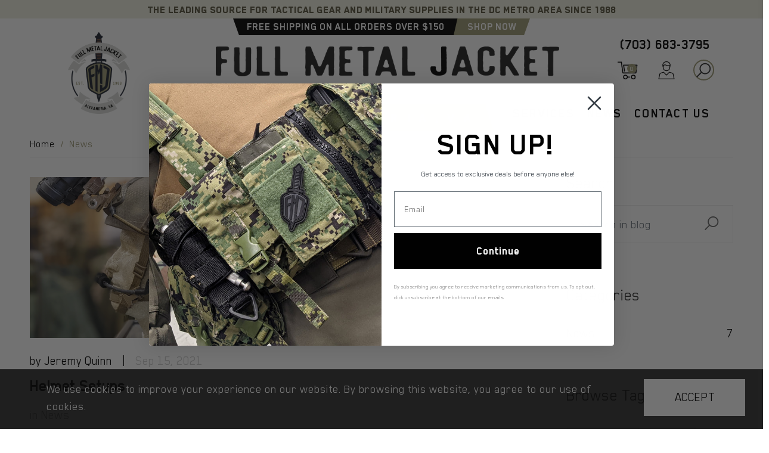

--- FILE ---
content_type: text/html; charset=utf-8
request_url: https://fullmetaljacket.com/blogs/news/tagged/mich-2000
body_size: 29865
content:
<!doctype html><!--[if IE 9]> <html class="ie9" lang="en" dir="ltr"> <![endif]-->
<!--[if (gt IE 9)|!(IE)]><!--> <html lang="en" dir="ltr"> <!--<![endif]-->
  <head>
  <!-- Google Tag Manager -->
<script>(function(w,d,s,l,i){w[l]=w[l]||[];w[l].push({'gtm.start':
new Date().getTime(),event:'gtm.js'});var f=d.getElementsByTagName(s)[0],
j=d.createElement(s),dl=l!='dataLayer'?'&l='+l:'';j.async=true;j.src=
'https://www.googletagmanager.com/gtm.js?id='+i+dl;f.parentNode.insertBefore(j,f);
})(window,document,'script','dataLayer','GTM-53FX7VVG');</script>
<!-- End Google Tag Manager -->
<meta name="smart-seo-integrated" content="true" /><title>News</title>
<meta name="description" content="" />
<meta name="smartseo-keyword" content="" />
<meta name="smartseo-timestamp" content="0" />



<meta name="google-site-verification" content="bt9PzatWul6azbs44eCIQuimQQjusOijokf3vp0vIEI" />
    <meta charset="utf-8">
    <meta http-equiv="X-UA-Compatible" content="IE=edge">
    <meta name="viewport" content="width=device-width, initial-scale=1.0, maximum-scale=5.0">
    <meta name="theme-color" content="#2a2a2a"><link rel="canonical" href="https://fullmetaljacket.com/blogs/news/tagged/mich-2000">
<link rel="preconnect" href="https://fonts.shopifycdn.com" crossorigin="">
<link rel="preconnect" href="https://monorail-edge.shopifysvc.com" crossorigin="">
<link rel="preload" href="//fullmetaljacket.com/cdn/shop/t/24/assets/style-speed.css?v=161720573885931726041698264891" as="style"><link rel="preload" href="//fullmetaljacket.com/cdn/shop/t/24/assets/style.min.css?v=161801444764440984461684399278" as="style">
<link rel="preload" href="//fullmetaljacket.com/cdn/shop/t/24/assets/theme.min.css?v=55450409993758285011691163640" as="style"><link rel="preload" href="//fullmetaljacket.com/cdn/shop/t/24/assets/kiti.scss.css?v=168230623456607201901753462064" as="style"><link rel="preload" href="//fullmetaljacket.com/cdn/shop/products/fmj-logo-full-color-rgb_2_150x@2x.png?v=1617031035" as="image"><link rel="preload" href="//fullmetaljacket.com/cdn/fonts/poppins/poppins_n3.05f58335c3209cce17da4f1f1ab324ebe2982441.woff2" as="font" type="font/woff2" crossorigin><meta name="author" content="Full Metal Jacket, LLC">
<!-- Favicon --><link rel="apple-touch-icon" sizes="180x180" href="//fullmetaljacket.com/cdn/shop/files/FMJ-LOGO_180x180.png?v=1614281133"><link rel="icon" type="image/png" sizes="32x32" href="//fullmetaljacket.com/cdn/shop/files/FMJ-LOGO_32x32.png?v=1614281133"><link rel="icon" type="image/png" sizes="16x16" href="//fullmetaljacket.com/cdn/shop/files/FMJ-LOGO_16x16.png?v=1614281133"><link rel="mask-icon" href="//fullmetaljacket.com/cdn/shop/files/safari-pinned-tab.svg?v=19093" color="#2a2a2a"><link rel="shortcut icon" href="//fullmetaljacket.com/cdn/shop/files/FMJ-LOGO_48x48.png?v=1614281133"><link rel="manifest" href="//fullmetaljacket.com/cdn/shop/t/24/assets/site.webmanifest.json?v=45429519102212572511663659959">
<meta name="apple-mobile-web-app-title" content="Full Metal Jacket, LLC">
<meta name="application-name" content="Full Metal Jacket, LLC">
<meta name="msapplication-TileColor" content="#2a2a2a">
<meta name="msapplication-config" content="//fullmetaljacket.com/cdn/shop/t/24/assets/browserconfig.xml?v=86374960029290131981663659944">
<meta name="theme-color" content="#ffffff"><meta name="keywords" content="News, Full Metal Jacket, LLC, fullmetaljacket.com"/><meta property="og:site_name" content="Full Metal Jacket, LLC">
<meta property="og:url" content="https://fullmetaljacket.com/blogs/news/tagged/mich-2000">
<meta property="og:title" content="News">
<meta property="og:type" content="website">
<meta property="og:description" content="Full Metal Jacket, LLC"><meta name="twitter:site" content="@">
<meta name="twitter:card" content="summary_large_image">
<meta name="twitter:title" content="News">
<meta name="twitter:description" content="Full Metal Jacket, LLC"><link href="//fullmetaljacket.com/cdn/shop/t/24/assets/style-speed.css?v=161720573885931726041698264891" rel="stylesheet" type="text/css" media="all" /><link href="//fullmetaljacket.com/cdn/shop/t/24/assets/style.min.css?v=161801444764440984461684399278" rel="stylesheet" type="text/css" media="all" /><link href="//fullmetaljacket.com/cdn/shop/t/24/assets/theme.min.css?v=55450409993758285011691163640" rel="stylesheet" type="text/css" media="all" /><meta name="google-site-verification" content="_BCLYBxBpNI6QPGJbxUNNDLyX0qBQ3XOdC0h9okOVCs"><link href="//fullmetaljacket.com/cdn/shop/t/24/assets/kiti.scss.css?v=168230623456607201901753462064" rel="stylesheet" type="text/css" media="all" /><script>window.performance && window.performance.mark && window.performance.mark('shopify.content_for_header.start');</script><meta name="google-site-verification" content="QMWvPWYTpWeKioY1bnXDoTto3m9vcYVJ8OfbShU5Qos">
<meta id="shopify-digital-wallet" name="shopify-digital-wallet" content="/50549784754/digital_wallets/dialog">
<meta name="shopify-checkout-api-token" content="d28fd18985a881414d32527921ecf09c">
<meta id="in-context-paypal-metadata" data-shop-id="50549784754" data-venmo-supported="false" data-environment="production" data-locale="en_US" data-paypal-v4="true" data-currency="USD">
<link rel="alternate" type="application/atom+xml" title="Feed" href="/blogs/news/tagged/mich-2000.atom" />
<link rel="alternate" hreflang="x-default" href="https://fullmetaljacket.com/blogs/news/tagged/mich-2000">
<link rel="alternate" hreflang="en" href="https://fullmetaljacket.com/blogs/news/tagged/mich-2000">
<link rel="alternate" hreflang="en-CA" href="https://fullmetaljacket.com/en-ca/blogs/news/tagged/mich-2000">
<script async="async" src="/checkouts/internal/preloads.js?locale=en-US"></script>
<link rel="preconnect" href="https://shop.app" crossorigin="anonymous">
<script async="async" src="https://shop.app/checkouts/internal/preloads.js?locale=en-US&shop_id=50549784754" crossorigin="anonymous"></script>
<script id="apple-pay-shop-capabilities" type="application/json">{"shopId":50549784754,"countryCode":"US","currencyCode":"USD","merchantCapabilities":["supports3DS"],"merchantId":"gid:\/\/shopify\/Shop\/50549784754","merchantName":"Full Metal Jacket, LLC","requiredBillingContactFields":["postalAddress","email","phone"],"requiredShippingContactFields":["postalAddress","email","phone"],"shippingType":"shipping","supportedNetworks":["visa","masterCard","amex","discover","elo","jcb"],"total":{"type":"pending","label":"Full Metal Jacket, LLC","amount":"1.00"},"shopifyPaymentsEnabled":true,"supportsSubscriptions":true}</script>
<script id="shopify-features" type="application/json">{"accessToken":"d28fd18985a881414d32527921ecf09c","betas":["rich-media-storefront-analytics"],"domain":"fullmetaljacket.com","predictiveSearch":true,"shopId":50549784754,"locale":"en"}</script>
<script>var Shopify = Shopify || {};
Shopify.shop = "fullmetalljacket.myshopify.com";
Shopify.locale = "en";
Shopify.currency = {"active":"USD","rate":"1.0"};
Shopify.country = "US";
Shopify.theme = {"name":"[UPQODE] fullmetalljacket-shopify\/master","id":135451345117,"schema_name":"FMJ","schema_version":"1.0.0","theme_store_id":null,"role":"main"};
Shopify.theme.handle = "null";
Shopify.theme.style = {"id":null,"handle":null};
Shopify.cdnHost = "fullmetaljacket.com/cdn";
Shopify.routes = Shopify.routes || {};
Shopify.routes.root = "/";</script>
<script type="module">!function(o){(o.Shopify=o.Shopify||{}).modules=!0}(window);</script>
<script>!function(o){function n(){var o=[];function n(){o.push(Array.prototype.slice.apply(arguments))}return n.q=o,n}var t=o.Shopify=o.Shopify||{};t.loadFeatures=n(),t.autoloadFeatures=n()}(window);</script>
<script>
  window.ShopifyPay = window.ShopifyPay || {};
  window.ShopifyPay.apiHost = "shop.app\/pay";
  window.ShopifyPay.redirectState = null;
</script>
<script id="shop-js-analytics" type="application/json">{"pageType":"blog"}</script>
<script defer="defer" async type="module" src="//fullmetaljacket.com/cdn/shopifycloud/shop-js/modules/v2/client.init-shop-cart-sync_BN7fPSNr.en.esm.js"></script>
<script defer="defer" async type="module" src="//fullmetaljacket.com/cdn/shopifycloud/shop-js/modules/v2/chunk.common_Cbph3Kss.esm.js"></script>
<script defer="defer" async type="module" src="//fullmetaljacket.com/cdn/shopifycloud/shop-js/modules/v2/chunk.modal_DKumMAJ1.esm.js"></script>
<script type="module">
  await import("//fullmetaljacket.com/cdn/shopifycloud/shop-js/modules/v2/client.init-shop-cart-sync_BN7fPSNr.en.esm.js");
await import("//fullmetaljacket.com/cdn/shopifycloud/shop-js/modules/v2/chunk.common_Cbph3Kss.esm.js");
await import("//fullmetaljacket.com/cdn/shopifycloud/shop-js/modules/v2/chunk.modal_DKumMAJ1.esm.js");

  window.Shopify.SignInWithShop?.initShopCartSync?.({"fedCMEnabled":true,"windoidEnabled":true});

</script>
<script>
  window.Shopify = window.Shopify || {};
  if (!window.Shopify.featureAssets) window.Shopify.featureAssets = {};
  window.Shopify.featureAssets['shop-js'] = {"shop-cart-sync":["modules/v2/client.shop-cart-sync_CJVUk8Jm.en.esm.js","modules/v2/chunk.common_Cbph3Kss.esm.js","modules/v2/chunk.modal_DKumMAJ1.esm.js"],"init-fed-cm":["modules/v2/client.init-fed-cm_7Fvt41F4.en.esm.js","modules/v2/chunk.common_Cbph3Kss.esm.js","modules/v2/chunk.modal_DKumMAJ1.esm.js"],"init-shop-email-lookup-coordinator":["modules/v2/client.init-shop-email-lookup-coordinator_Cc088_bR.en.esm.js","modules/v2/chunk.common_Cbph3Kss.esm.js","modules/v2/chunk.modal_DKumMAJ1.esm.js"],"init-windoid":["modules/v2/client.init-windoid_hPopwJRj.en.esm.js","modules/v2/chunk.common_Cbph3Kss.esm.js","modules/v2/chunk.modal_DKumMAJ1.esm.js"],"shop-button":["modules/v2/client.shop-button_B0jaPSNF.en.esm.js","modules/v2/chunk.common_Cbph3Kss.esm.js","modules/v2/chunk.modal_DKumMAJ1.esm.js"],"shop-cash-offers":["modules/v2/client.shop-cash-offers_DPIskqss.en.esm.js","modules/v2/chunk.common_Cbph3Kss.esm.js","modules/v2/chunk.modal_DKumMAJ1.esm.js"],"shop-toast-manager":["modules/v2/client.shop-toast-manager_CK7RT69O.en.esm.js","modules/v2/chunk.common_Cbph3Kss.esm.js","modules/v2/chunk.modal_DKumMAJ1.esm.js"],"init-shop-cart-sync":["modules/v2/client.init-shop-cart-sync_BN7fPSNr.en.esm.js","modules/v2/chunk.common_Cbph3Kss.esm.js","modules/v2/chunk.modal_DKumMAJ1.esm.js"],"init-customer-accounts-sign-up":["modules/v2/client.init-customer-accounts-sign-up_CfPf4CXf.en.esm.js","modules/v2/client.shop-login-button_DeIztwXF.en.esm.js","modules/v2/chunk.common_Cbph3Kss.esm.js","modules/v2/chunk.modal_DKumMAJ1.esm.js"],"pay-button":["modules/v2/client.pay-button_CgIwFSYN.en.esm.js","modules/v2/chunk.common_Cbph3Kss.esm.js","modules/v2/chunk.modal_DKumMAJ1.esm.js"],"init-customer-accounts":["modules/v2/client.init-customer-accounts_DQ3x16JI.en.esm.js","modules/v2/client.shop-login-button_DeIztwXF.en.esm.js","modules/v2/chunk.common_Cbph3Kss.esm.js","modules/v2/chunk.modal_DKumMAJ1.esm.js"],"avatar":["modules/v2/client.avatar_BTnouDA3.en.esm.js"],"init-shop-for-new-customer-accounts":["modules/v2/client.init-shop-for-new-customer-accounts_CsZy_esa.en.esm.js","modules/v2/client.shop-login-button_DeIztwXF.en.esm.js","modules/v2/chunk.common_Cbph3Kss.esm.js","modules/v2/chunk.modal_DKumMAJ1.esm.js"],"shop-follow-button":["modules/v2/client.shop-follow-button_BRMJjgGd.en.esm.js","modules/v2/chunk.common_Cbph3Kss.esm.js","modules/v2/chunk.modal_DKumMAJ1.esm.js"],"checkout-modal":["modules/v2/client.checkout-modal_B9Drz_yf.en.esm.js","modules/v2/chunk.common_Cbph3Kss.esm.js","modules/v2/chunk.modal_DKumMAJ1.esm.js"],"shop-login-button":["modules/v2/client.shop-login-button_DeIztwXF.en.esm.js","modules/v2/chunk.common_Cbph3Kss.esm.js","modules/v2/chunk.modal_DKumMAJ1.esm.js"],"lead-capture":["modules/v2/client.lead-capture_DXYzFM3R.en.esm.js","modules/v2/chunk.common_Cbph3Kss.esm.js","modules/v2/chunk.modal_DKumMAJ1.esm.js"],"shop-login":["modules/v2/client.shop-login_CA5pJqmO.en.esm.js","modules/v2/chunk.common_Cbph3Kss.esm.js","modules/v2/chunk.modal_DKumMAJ1.esm.js"],"payment-terms":["modules/v2/client.payment-terms_BxzfvcZJ.en.esm.js","modules/v2/chunk.common_Cbph3Kss.esm.js","modules/v2/chunk.modal_DKumMAJ1.esm.js"]};
</script>
<script>(function() {
  var isLoaded = false;
  function asyncLoad() {
    if (isLoaded) return;
    isLoaded = true;
    var urls = ["https:\/\/quote.storeify.app\/js\/frontend\/scripttag.js?shop=fullmetalljacket.myshopify.com","https:\/\/cdn.nfcube.com\/instafeed-061a77507d72c52d1b1125f29c2b9722.js?shop=fullmetalljacket.myshopify.com"];
    for (var i = 0; i < urls.length; i++) {
      var s = document.createElement('script');
      s.type = 'text/javascript';
      s.async = true;
      s.src = urls[i];
      var x = document.getElementsByTagName('script')[0];
      x.parentNode.insertBefore(s, x);
    }
  };
  if(window.attachEvent) {
    window.attachEvent('onload', asyncLoad);
  } else {
    window.addEventListener('load', asyncLoad, false);
  }
})();</script>
<script id="__st">var __st={"a":50549784754,"offset":-18000,"reqid":"aa6172bc-988d-4f4b-9217-775be60ab596-1769732204","pageurl":"fullmetaljacket.com\/blogs\/news\/tagged\/mich-2000","s":"blogs-72888156338","u":"41ebb8aaeb22","p":"blog","rtyp":"blog","rid":72888156338};</script>
<script>window.ShopifyPaypalV4VisibilityTracking = true;</script>
<script id="captcha-bootstrap">!function(){'use strict';const t='contact',e='account',n='new_comment',o=[[t,t],['blogs',n],['comments',n],[t,'customer']],c=[[e,'customer_login'],[e,'guest_login'],[e,'recover_customer_password'],[e,'create_customer']],r=t=>t.map((([t,e])=>`form[action*='/${t}']:not([data-nocaptcha='true']) input[name='form_type'][value='${e}']`)).join(','),a=t=>()=>t?[...document.querySelectorAll(t)].map((t=>t.form)):[];function s(){const t=[...o],e=r(t);return a(e)}const i='password',u='form_key',d=['recaptcha-v3-token','g-recaptcha-response','h-captcha-response',i],f=()=>{try{return window.sessionStorage}catch{return}},m='__shopify_v',_=t=>t.elements[u];function p(t,e,n=!1){try{const o=window.sessionStorage,c=JSON.parse(o.getItem(e)),{data:r}=function(t){const{data:e,action:n}=t;return t[m]||n?{data:e,action:n}:{data:t,action:n}}(c);for(const[e,n]of Object.entries(r))t.elements[e]&&(t.elements[e].value=n);n&&o.removeItem(e)}catch(o){console.error('form repopulation failed',{error:o})}}const l='form_type',E='cptcha';function T(t){t.dataset[E]=!0}const w=window,h=w.document,L='Shopify',v='ce_forms',y='captcha';let A=!1;((t,e)=>{const n=(g='f06e6c50-85a8-45c8-87d0-21a2b65856fe',I='https://cdn.shopify.com/shopifycloud/storefront-forms-hcaptcha/ce_storefront_forms_captcha_hcaptcha.v1.5.2.iife.js',D={infoText:'Protected by hCaptcha',privacyText:'Privacy',termsText:'Terms'},(t,e,n)=>{const o=w[L][v],c=o.bindForm;if(c)return c(t,g,e,D).then(n);var r;o.q.push([[t,g,e,D],n]),r=I,A||(h.body.append(Object.assign(h.createElement('script'),{id:'captcha-provider',async:!0,src:r})),A=!0)});var g,I,D;w[L]=w[L]||{},w[L][v]=w[L][v]||{},w[L][v].q=[],w[L][y]=w[L][y]||{},w[L][y].protect=function(t,e){n(t,void 0,e),T(t)},Object.freeze(w[L][y]),function(t,e,n,w,h,L){const[v,y,A,g]=function(t,e,n){const i=e?o:[],u=t?c:[],d=[...i,...u],f=r(d),m=r(i),_=r(d.filter((([t,e])=>n.includes(e))));return[a(f),a(m),a(_),s()]}(w,h,L),I=t=>{const e=t.target;return e instanceof HTMLFormElement?e:e&&e.form},D=t=>v().includes(t);t.addEventListener('submit',(t=>{const e=I(t);if(!e)return;const n=D(e)&&!e.dataset.hcaptchaBound&&!e.dataset.recaptchaBound,o=_(e),c=g().includes(e)&&(!o||!o.value);(n||c)&&t.preventDefault(),c&&!n&&(function(t){try{if(!f())return;!function(t){const e=f();if(!e)return;const n=_(t);if(!n)return;const o=n.value;o&&e.removeItem(o)}(t);const e=Array.from(Array(32),(()=>Math.random().toString(36)[2])).join('');!function(t,e){_(t)||t.append(Object.assign(document.createElement('input'),{type:'hidden',name:u})),t.elements[u].value=e}(t,e),function(t,e){const n=f();if(!n)return;const o=[...t.querySelectorAll(`input[type='${i}']`)].map((({name:t})=>t)),c=[...d,...o],r={};for(const[a,s]of new FormData(t).entries())c.includes(a)||(r[a]=s);n.setItem(e,JSON.stringify({[m]:1,action:t.action,data:r}))}(t,e)}catch(e){console.error('failed to persist form',e)}}(e),e.submit())}));const S=(t,e)=>{t&&!t.dataset[E]&&(n(t,e.some((e=>e===t))),T(t))};for(const o of['focusin','change'])t.addEventListener(o,(t=>{const e=I(t);D(e)&&S(e,y())}));const B=e.get('form_key'),M=e.get(l),P=B&&M;t.addEventListener('DOMContentLoaded',(()=>{const t=y();if(P)for(const e of t)e.elements[l].value===M&&p(e,B);[...new Set([...A(),...v().filter((t=>'true'===t.dataset.shopifyCaptcha))])].forEach((e=>S(e,t)))}))}(h,new URLSearchParams(w.location.search),n,t,e,['guest_login'])})(!0,!0)}();</script>
<script integrity="sha256-4kQ18oKyAcykRKYeNunJcIwy7WH5gtpwJnB7kiuLZ1E=" data-source-attribution="shopify.loadfeatures" defer="defer" src="//fullmetaljacket.com/cdn/shopifycloud/storefront/assets/storefront/load_feature-a0a9edcb.js" crossorigin="anonymous"></script>
<script crossorigin="anonymous" defer="defer" src="//fullmetaljacket.com/cdn/shopifycloud/storefront/assets/shopify_pay/storefront-65b4c6d7.js?v=20250812"></script>
<script data-source-attribution="shopify.dynamic_checkout.dynamic.init">var Shopify=Shopify||{};Shopify.PaymentButton=Shopify.PaymentButton||{isStorefrontPortableWallets:!0,init:function(){window.Shopify.PaymentButton.init=function(){};var t=document.createElement("script");t.src="https://fullmetaljacket.com/cdn/shopifycloud/portable-wallets/latest/portable-wallets.en.js",t.type="module",document.head.appendChild(t)}};
</script>
<script data-source-attribution="shopify.dynamic_checkout.buyer_consent">
  function portableWalletsHideBuyerConsent(e){var t=document.getElementById("shopify-buyer-consent"),n=document.getElementById("shopify-subscription-policy-button");t&&n&&(t.classList.add("hidden"),t.setAttribute("aria-hidden","true"),n.removeEventListener("click",e))}function portableWalletsShowBuyerConsent(e){var t=document.getElementById("shopify-buyer-consent"),n=document.getElementById("shopify-subscription-policy-button");t&&n&&(t.classList.remove("hidden"),t.removeAttribute("aria-hidden"),n.addEventListener("click",e))}window.Shopify?.PaymentButton&&(window.Shopify.PaymentButton.hideBuyerConsent=portableWalletsHideBuyerConsent,window.Shopify.PaymentButton.showBuyerConsent=portableWalletsShowBuyerConsent);
</script>
<script data-source-attribution="shopify.dynamic_checkout.cart.bootstrap">document.addEventListener("DOMContentLoaded",(function(){function t(){return document.querySelector("shopify-accelerated-checkout-cart, shopify-accelerated-checkout")}if(t())Shopify.PaymentButton.init();else{new MutationObserver((function(e,n){t()&&(Shopify.PaymentButton.init(),n.disconnect())})).observe(document.body,{childList:!0,subtree:!0})}}));
</script>
<link id="shopify-accelerated-checkout-styles" rel="stylesheet" media="screen" href="https://fullmetaljacket.com/cdn/shopifycloud/portable-wallets/latest/accelerated-checkout-backwards-compat.css" crossorigin="anonymous">
<style id="shopify-accelerated-checkout-cart">
        #shopify-buyer-consent {
  margin-top: 1em;
  display: inline-block;
  width: 100%;
}

#shopify-buyer-consent.hidden {
  display: none;
}

#shopify-subscription-policy-button {
  background: none;
  border: none;
  padding: 0;
  text-decoration: underline;
  font-size: inherit;
  cursor: pointer;
}

#shopify-subscription-policy-button::before {
  box-shadow: none;
}

      </style>

<script>window.performance && window.performance.mark && window.performance.mark('shopify.content_for_header.end');</script>
<script>
"undefined" == typeof window.$ && (window.$ = {})
"undefined" == typeof window.Shopify && (window.Shopify = {})
"undefined" == typeof Currency && (Kt_currency = {})
const themeAlign = "ltr";var localStorageCurrency = null, goto = !0, optionValue = '', optionIndex = '', shopLocale = "en",groupsFilter = brands_icon = colorGroupFilter = currTags = currTags_handleize = collectionTags = iscollectionTags = fltSlider = new Array,currPage = 0, canonical_url = "https://fullmetaljacket.com/blogs/news/tagged/mich-2000", lazy_firstLoad = true;const product_id = null,product_handle = null,shopURL = "https://fullmetalljacket.myshopify.com",createPagesByTheme =true,themeAjaxCart = true,templateName = "blog",firstPrd = "/products/3m-peltor-arc-rail-adapters";allPrdUrl = "\/collections\/all";dirBody =false;
Shopify.root_url = "\/";theme = {moneyFormat: "${{amount}}",money_with_currency_format: "${{amount}} USD",money_format: "${{amount}}",attrTheme: false,deliveryFormatDate: "dddd MM\/DD\/YYYY",cartAttributes: {},role: "true",timenow: {h: "8",i: "59",s: "60",timeNow: "2026/01/29",hNow: "19",iNow: "16",sNow: "44"},link_google_f: ""
};Kt_currency.format = "money_format";
var shopCry = "USD";window.setCookie=function(e,t,n,i,o){var r=new Date;r.setTime(r.getTime()+n*i*o*60*1e3);var g=0==o?1:"expires="+r.toUTCString();document.cookie=e+"="+t+";"+g+";path=/;SameSite=Lax"},
window.getCookie=function(e){for(var t=e+"=",n=document.cookie.split(";"),i=0;i<n.length;i++){for(var o=n[i];" "==o.charAt(0);)o=o.substring(1);if(0==o.indexOf(t))return o.substring(t.length,o.length)}return""};
</script><!--[if (lte IE 9) ]><script src="//fullmetaljacket.com/cdn/shop/t/24/assets/match-media.min.js?v=19093" type="text/javascript"></script><![endif]--><link href="//fullmetaljacket.com/cdn/shop/t/24/assets/fmj.css?v=67776487726927129851666192921" rel="stylesheet" type="text/css" media="all" />
  
<script type="text/javascript">
	var storeifyRequestaquote = storeifyRequestaquote || {};
	storeifyRequestaquote.locale = "en";
	storeifyRequestaquote.shop_domain = "fullmetaljacket.com";
	storeifyRequestaquote.shop_url = "https:\/\/fullmetaljacket.com";
	
	
	

	storeifyRequestaquote.page = {
	type : 'blog',
	path : '/blogs/news/tagged/mich-2000',
	};
	storeifyRequestaquote.money_format = '${{amount}}';
	storeifyRequestaquote.collections = {};
	storeifyRequestaquote.storeify_requestaquote_json = "//fullmetaljacket.com/cdn/shop/t/24/assets/storeify-requestaquote-json.js?v=78943690748684811731663659946";
	storeifyRequestaquote.root_url = '/';
				   storeifyRequestaquote.lang = {"btn_addquote":"Add to Quote","call_for_price":"Request a quote","btn_view":"View Quote","btn_continue":"Continue Shop","add_title":"Add \"{{product}}\" to quote","tbl_name":"Name","tbl_sku":"Sku","tbl_option":"Option","tbl_qty":"QTY","quote_empty":"Your quote is currently empty.","your_price":"Your Price","old_price":"Price","print":"Print PDF","total":"Total"};	storeifyRequestaquote.show_input_price = 0;</script>
<link rel="stylesheet" href="//fullmetaljacket.com/cdn/shop/t/24/assets/storeify-requestaquote-styles.css?v=36168189678163816531663659944" type="text/css"  media="all">
<link id="storeify-requestaquote-hidden" href="//fullmetaljacket.com/cdn/shop/t/24/assets/storeify-requestaquote-hidden.css?v=111603181540343972631663659944" type="text/css" media="all">

<!-- BEGIN app block: shopify://apps/klaviyo-email-marketing-sms/blocks/klaviyo-onsite-embed/2632fe16-c075-4321-a88b-50b567f42507 -->












  <script async src="https://static.klaviyo.com/onsite/js/sfaDev/klaviyo.js?company_id=sfaDev"></script>
  <script>!function(){if(!window.klaviyo){window._klOnsite=window._klOnsite||[];try{window.klaviyo=new Proxy({},{get:function(n,i){return"push"===i?function(){var n;(n=window._klOnsite).push.apply(n,arguments)}:function(){for(var n=arguments.length,o=new Array(n),w=0;w<n;w++)o[w]=arguments[w];var t="function"==typeof o[o.length-1]?o.pop():void 0,e=new Promise((function(n){window._klOnsite.push([i].concat(o,[function(i){t&&t(i),n(i)}]))}));return e}}})}catch(n){window.klaviyo=window.klaviyo||[],window.klaviyo.push=function(){var n;(n=window._klOnsite).push.apply(n,arguments)}}}}();</script>

  




  <script>
    window.klaviyoReviewsProductDesignMode = false
  </script>



  <!-- BEGIN app snippet: customer-hub-data --><script>
  if (!window.customerHub) {
    window.customerHub = {};
  }
  window.customerHub.storefrontRoutes = {
    login: "/account/login?return_url=%2F%23k-hub",
    register: "/account/register?return_url=%2F%23k-hub",
    logout: "/account/logout",
    profile: "/account",
    addresses: "/account/addresses",
  };
  
  window.customerHub.userId = null;
  
  window.customerHub.storeDomain = "fullmetalljacket.myshopify.com";

  

  
    window.customerHub.storeLocale = {
        currentLanguage: 'en',
        currentCountry: 'US',
        availableLanguages: [
          
            {
              iso_code: 'en',
              endonym_name: 'English'
            }
          
        ],
        availableCountries: [
          
            {
              iso_code: 'AF',
              name: 'Afghanistan',
              currency_code: 'USD'
            },
          
            {
              iso_code: 'AX',
              name: 'Åland Islands',
              currency_code: 'USD'
            },
          
            {
              iso_code: 'AL',
              name: 'Albania',
              currency_code: 'USD'
            },
          
            {
              iso_code: 'DZ',
              name: 'Algeria',
              currency_code: 'USD'
            },
          
            {
              iso_code: 'AD',
              name: 'Andorra',
              currency_code: 'USD'
            },
          
            {
              iso_code: 'AO',
              name: 'Angola',
              currency_code: 'USD'
            },
          
            {
              iso_code: 'AI',
              name: 'Anguilla',
              currency_code: 'USD'
            },
          
            {
              iso_code: 'AG',
              name: 'Antigua &amp; Barbuda',
              currency_code: 'USD'
            },
          
            {
              iso_code: 'AR',
              name: 'Argentina',
              currency_code: 'USD'
            },
          
            {
              iso_code: 'AM',
              name: 'Armenia',
              currency_code: 'USD'
            },
          
            {
              iso_code: 'AW',
              name: 'Aruba',
              currency_code: 'USD'
            },
          
            {
              iso_code: 'AC',
              name: 'Ascension Island',
              currency_code: 'USD'
            },
          
            {
              iso_code: 'AU',
              name: 'Australia',
              currency_code: 'USD'
            },
          
            {
              iso_code: 'AT',
              name: 'Austria',
              currency_code: 'USD'
            },
          
            {
              iso_code: 'AZ',
              name: 'Azerbaijan',
              currency_code: 'USD'
            },
          
            {
              iso_code: 'BS',
              name: 'Bahamas',
              currency_code: 'USD'
            },
          
            {
              iso_code: 'BH',
              name: 'Bahrain',
              currency_code: 'USD'
            },
          
            {
              iso_code: 'BD',
              name: 'Bangladesh',
              currency_code: 'USD'
            },
          
            {
              iso_code: 'BB',
              name: 'Barbados',
              currency_code: 'USD'
            },
          
            {
              iso_code: 'BY',
              name: 'Belarus',
              currency_code: 'USD'
            },
          
            {
              iso_code: 'BE',
              name: 'Belgium',
              currency_code: 'USD'
            },
          
            {
              iso_code: 'BZ',
              name: 'Belize',
              currency_code: 'USD'
            },
          
            {
              iso_code: 'BJ',
              name: 'Benin',
              currency_code: 'USD'
            },
          
            {
              iso_code: 'BM',
              name: 'Bermuda',
              currency_code: 'USD'
            },
          
            {
              iso_code: 'BT',
              name: 'Bhutan',
              currency_code: 'USD'
            },
          
            {
              iso_code: 'BO',
              name: 'Bolivia',
              currency_code: 'USD'
            },
          
            {
              iso_code: 'BA',
              name: 'Bosnia &amp; Herzegovina',
              currency_code: 'USD'
            },
          
            {
              iso_code: 'BW',
              name: 'Botswana',
              currency_code: 'USD'
            },
          
            {
              iso_code: 'BR',
              name: 'Brazil',
              currency_code: 'USD'
            },
          
            {
              iso_code: 'IO',
              name: 'British Indian Ocean Territory',
              currency_code: 'USD'
            },
          
            {
              iso_code: 'VG',
              name: 'British Virgin Islands',
              currency_code: 'USD'
            },
          
            {
              iso_code: 'BN',
              name: 'Brunei',
              currency_code: 'USD'
            },
          
            {
              iso_code: 'BG',
              name: 'Bulgaria',
              currency_code: 'USD'
            },
          
            {
              iso_code: 'BF',
              name: 'Burkina Faso',
              currency_code: 'USD'
            },
          
            {
              iso_code: 'BI',
              name: 'Burundi',
              currency_code: 'USD'
            },
          
            {
              iso_code: 'KH',
              name: 'Cambodia',
              currency_code: 'USD'
            },
          
            {
              iso_code: 'CM',
              name: 'Cameroon',
              currency_code: 'USD'
            },
          
            {
              iso_code: 'CA',
              name: 'Canada',
              currency_code: 'USD'
            },
          
            {
              iso_code: 'CV',
              name: 'Cape Verde',
              currency_code: 'USD'
            },
          
            {
              iso_code: 'BQ',
              name: 'Caribbean Netherlands',
              currency_code: 'USD'
            },
          
            {
              iso_code: 'KY',
              name: 'Cayman Islands',
              currency_code: 'USD'
            },
          
            {
              iso_code: 'CF',
              name: 'Central African Republic',
              currency_code: 'USD'
            },
          
            {
              iso_code: 'TD',
              name: 'Chad',
              currency_code: 'USD'
            },
          
            {
              iso_code: 'CL',
              name: 'Chile',
              currency_code: 'USD'
            },
          
            {
              iso_code: 'CN',
              name: 'China',
              currency_code: 'USD'
            },
          
            {
              iso_code: 'CX',
              name: 'Christmas Island',
              currency_code: 'USD'
            },
          
            {
              iso_code: 'CC',
              name: 'Cocos (Keeling) Islands',
              currency_code: 'USD'
            },
          
            {
              iso_code: 'CO',
              name: 'Colombia',
              currency_code: 'USD'
            },
          
            {
              iso_code: 'KM',
              name: 'Comoros',
              currency_code: 'USD'
            },
          
            {
              iso_code: 'CG',
              name: 'Congo - Brazzaville',
              currency_code: 'USD'
            },
          
            {
              iso_code: 'CD',
              name: 'Congo - Kinshasa',
              currency_code: 'USD'
            },
          
            {
              iso_code: 'CK',
              name: 'Cook Islands',
              currency_code: 'USD'
            },
          
            {
              iso_code: 'CR',
              name: 'Costa Rica',
              currency_code: 'USD'
            },
          
            {
              iso_code: 'CI',
              name: 'Côte d’Ivoire',
              currency_code: 'USD'
            },
          
            {
              iso_code: 'HR',
              name: 'Croatia',
              currency_code: 'USD'
            },
          
            {
              iso_code: 'CW',
              name: 'Curaçao',
              currency_code: 'USD'
            },
          
            {
              iso_code: 'CY',
              name: 'Cyprus',
              currency_code: 'USD'
            },
          
            {
              iso_code: 'CZ',
              name: 'Czechia',
              currency_code: 'USD'
            },
          
            {
              iso_code: 'DK',
              name: 'Denmark',
              currency_code: 'USD'
            },
          
            {
              iso_code: 'DJ',
              name: 'Djibouti',
              currency_code: 'USD'
            },
          
            {
              iso_code: 'DM',
              name: 'Dominica',
              currency_code: 'USD'
            },
          
            {
              iso_code: 'DO',
              name: 'Dominican Republic',
              currency_code: 'USD'
            },
          
            {
              iso_code: 'EC',
              name: 'Ecuador',
              currency_code: 'USD'
            },
          
            {
              iso_code: 'EG',
              name: 'Egypt',
              currency_code: 'USD'
            },
          
            {
              iso_code: 'SV',
              name: 'El Salvador',
              currency_code: 'USD'
            },
          
            {
              iso_code: 'GQ',
              name: 'Equatorial Guinea',
              currency_code: 'USD'
            },
          
            {
              iso_code: 'ER',
              name: 'Eritrea',
              currency_code: 'USD'
            },
          
            {
              iso_code: 'EE',
              name: 'Estonia',
              currency_code: 'USD'
            },
          
            {
              iso_code: 'SZ',
              name: 'Eswatini',
              currency_code: 'USD'
            },
          
            {
              iso_code: 'ET',
              name: 'Ethiopia',
              currency_code: 'USD'
            },
          
            {
              iso_code: 'FK',
              name: 'Falkland Islands',
              currency_code: 'USD'
            },
          
            {
              iso_code: 'FO',
              name: 'Faroe Islands',
              currency_code: 'USD'
            },
          
            {
              iso_code: 'FJ',
              name: 'Fiji',
              currency_code: 'USD'
            },
          
            {
              iso_code: 'FI',
              name: 'Finland',
              currency_code: 'USD'
            },
          
            {
              iso_code: 'FR',
              name: 'France',
              currency_code: 'USD'
            },
          
            {
              iso_code: 'GF',
              name: 'French Guiana',
              currency_code: 'USD'
            },
          
            {
              iso_code: 'PF',
              name: 'French Polynesia',
              currency_code: 'USD'
            },
          
            {
              iso_code: 'TF',
              name: 'French Southern Territories',
              currency_code: 'USD'
            },
          
            {
              iso_code: 'GA',
              name: 'Gabon',
              currency_code: 'USD'
            },
          
            {
              iso_code: 'GM',
              name: 'Gambia',
              currency_code: 'USD'
            },
          
            {
              iso_code: 'GE',
              name: 'Georgia',
              currency_code: 'USD'
            },
          
            {
              iso_code: 'DE',
              name: 'Germany',
              currency_code: 'USD'
            },
          
            {
              iso_code: 'GH',
              name: 'Ghana',
              currency_code: 'USD'
            },
          
            {
              iso_code: 'GI',
              name: 'Gibraltar',
              currency_code: 'USD'
            },
          
            {
              iso_code: 'GR',
              name: 'Greece',
              currency_code: 'USD'
            },
          
            {
              iso_code: 'GL',
              name: 'Greenland',
              currency_code: 'USD'
            },
          
            {
              iso_code: 'GD',
              name: 'Grenada',
              currency_code: 'USD'
            },
          
            {
              iso_code: 'GP',
              name: 'Guadeloupe',
              currency_code: 'USD'
            },
          
            {
              iso_code: 'GT',
              name: 'Guatemala',
              currency_code: 'USD'
            },
          
            {
              iso_code: 'GG',
              name: 'Guernsey',
              currency_code: 'USD'
            },
          
            {
              iso_code: 'GN',
              name: 'Guinea',
              currency_code: 'USD'
            },
          
            {
              iso_code: 'GW',
              name: 'Guinea-Bissau',
              currency_code: 'USD'
            },
          
            {
              iso_code: 'GY',
              name: 'Guyana',
              currency_code: 'USD'
            },
          
            {
              iso_code: 'HT',
              name: 'Haiti',
              currency_code: 'USD'
            },
          
            {
              iso_code: 'HN',
              name: 'Honduras',
              currency_code: 'USD'
            },
          
            {
              iso_code: 'HK',
              name: 'Hong Kong SAR',
              currency_code: 'USD'
            },
          
            {
              iso_code: 'HU',
              name: 'Hungary',
              currency_code: 'USD'
            },
          
            {
              iso_code: 'IS',
              name: 'Iceland',
              currency_code: 'USD'
            },
          
            {
              iso_code: 'IN',
              name: 'India',
              currency_code: 'USD'
            },
          
            {
              iso_code: 'ID',
              name: 'Indonesia',
              currency_code: 'USD'
            },
          
            {
              iso_code: 'IQ',
              name: 'Iraq',
              currency_code: 'USD'
            },
          
            {
              iso_code: 'IE',
              name: 'Ireland',
              currency_code: 'USD'
            },
          
            {
              iso_code: 'IM',
              name: 'Isle of Man',
              currency_code: 'USD'
            },
          
            {
              iso_code: 'IL',
              name: 'Israel',
              currency_code: 'USD'
            },
          
            {
              iso_code: 'IT',
              name: 'Italy',
              currency_code: 'USD'
            },
          
            {
              iso_code: 'JM',
              name: 'Jamaica',
              currency_code: 'USD'
            },
          
            {
              iso_code: 'JP',
              name: 'Japan',
              currency_code: 'USD'
            },
          
            {
              iso_code: 'JE',
              name: 'Jersey',
              currency_code: 'USD'
            },
          
            {
              iso_code: 'JO',
              name: 'Jordan',
              currency_code: 'USD'
            },
          
            {
              iso_code: 'KZ',
              name: 'Kazakhstan',
              currency_code: 'USD'
            },
          
            {
              iso_code: 'KE',
              name: 'Kenya',
              currency_code: 'USD'
            },
          
            {
              iso_code: 'KI',
              name: 'Kiribati',
              currency_code: 'USD'
            },
          
            {
              iso_code: 'XK',
              name: 'Kosovo',
              currency_code: 'USD'
            },
          
            {
              iso_code: 'KW',
              name: 'Kuwait',
              currency_code: 'USD'
            },
          
            {
              iso_code: 'KG',
              name: 'Kyrgyzstan',
              currency_code: 'USD'
            },
          
            {
              iso_code: 'LA',
              name: 'Laos',
              currency_code: 'USD'
            },
          
            {
              iso_code: 'LV',
              name: 'Latvia',
              currency_code: 'USD'
            },
          
            {
              iso_code: 'LB',
              name: 'Lebanon',
              currency_code: 'USD'
            },
          
            {
              iso_code: 'LS',
              name: 'Lesotho',
              currency_code: 'USD'
            },
          
            {
              iso_code: 'LR',
              name: 'Liberia',
              currency_code: 'USD'
            },
          
            {
              iso_code: 'LY',
              name: 'Libya',
              currency_code: 'USD'
            },
          
            {
              iso_code: 'LI',
              name: 'Liechtenstein',
              currency_code: 'USD'
            },
          
            {
              iso_code: 'LT',
              name: 'Lithuania',
              currency_code: 'USD'
            },
          
            {
              iso_code: 'LU',
              name: 'Luxembourg',
              currency_code: 'USD'
            },
          
            {
              iso_code: 'MO',
              name: 'Macao SAR',
              currency_code: 'USD'
            },
          
            {
              iso_code: 'MG',
              name: 'Madagascar',
              currency_code: 'USD'
            },
          
            {
              iso_code: 'MW',
              name: 'Malawi',
              currency_code: 'USD'
            },
          
            {
              iso_code: 'MY',
              name: 'Malaysia',
              currency_code: 'USD'
            },
          
            {
              iso_code: 'MV',
              name: 'Maldives',
              currency_code: 'USD'
            },
          
            {
              iso_code: 'ML',
              name: 'Mali',
              currency_code: 'USD'
            },
          
            {
              iso_code: 'MT',
              name: 'Malta',
              currency_code: 'USD'
            },
          
            {
              iso_code: 'MQ',
              name: 'Martinique',
              currency_code: 'USD'
            },
          
            {
              iso_code: 'MR',
              name: 'Mauritania',
              currency_code: 'USD'
            },
          
            {
              iso_code: 'MU',
              name: 'Mauritius',
              currency_code: 'USD'
            },
          
            {
              iso_code: 'YT',
              name: 'Mayotte',
              currency_code: 'USD'
            },
          
            {
              iso_code: 'MX',
              name: 'Mexico',
              currency_code: 'USD'
            },
          
            {
              iso_code: 'MD',
              name: 'Moldova',
              currency_code: 'USD'
            },
          
            {
              iso_code: 'MC',
              name: 'Monaco',
              currency_code: 'USD'
            },
          
            {
              iso_code: 'MN',
              name: 'Mongolia',
              currency_code: 'USD'
            },
          
            {
              iso_code: 'ME',
              name: 'Montenegro',
              currency_code: 'USD'
            },
          
            {
              iso_code: 'MS',
              name: 'Montserrat',
              currency_code: 'USD'
            },
          
            {
              iso_code: 'MA',
              name: 'Morocco',
              currency_code: 'USD'
            },
          
            {
              iso_code: 'MZ',
              name: 'Mozambique',
              currency_code: 'USD'
            },
          
            {
              iso_code: 'MM',
              name: 'Myanmar (Burma)',
              currency_code: 'USD'
            },
          
            {
              iso_code: 'NA',
              name: 'Namibia',
              currency_code: 'USD'
            },
          
            {
              iso_code: 'NR',
              name: 'Nauru',
              currency_code: 'USD'
            },
          
            {
              iso_code: 'NP',
              name: 'Nepal',
              currency_code: 'USD'
            },
          
            {
              iso_code: 'NL',
              name: 'Netherlands',
              currency_code: 'USD'
            },
          
            {
              iso_code: 'NC',
              name: 'New Caledonia',
              currency_code: 'USD'
            },
          
            {
              iso_code: 'NZ',
              name: 'New Zealand',
              currency_code: 'USD'
            },
          
            {
              iso_code: 'NI',
              name: 'Nicaragua',
              currency_code: 'USD'
            },
          
            {
              iso_code: 'NE',
              name: 'Niger',
              currency_code: 'USD'
            },
          
            {
              iso_code: 'NG',
              name: 'Nigeria',
              currency_code: 'USD'
            },
          
            {
              iso_code: 'NU',
              name: 'Niue',
              currency_code: 'USD'
            },
          
            {
              iso_code: 'NF',
              name: 'Norfolk Island',
              currency_code: 'USD'
            },
          
            {
              iso_code: 'MK',
              name: 'North Macedonia',
              currency_code: 'USD'
            },
          
            {
              iso_code: 'NO',
              name: 'Norway',
              currency_code: 'USD'
            },
          
            {
              iso_code: 'OM',
              name: 'Oman',
              currency_code: 'USD'
            },
          
            {
              iso_code: 'PK',
              name: 'Pakistan',
              currency_code: 'USD'
            },
          
            {
              iso_code: 'PS',
              name: 'Palestinian Territories',
              currency_code: 'USD'
            },
          
            {
              iso_code: 'PA',
              name: 'Panama',
              currency_code: 'USD'
            },
          
            {
              iso_code: 'PG',
              name: 'Papua New Guinea',
              currency_code: 'USD'
            },
          
            {
              iso_code: 'PY',
              name: 'Paraguay',
              currency_code: 'USD'
            },
          
            {
              iso_code: 'PE',
              name: 'Peru',
              currency_code: 'USD'
            },
          
            {
              iso_code: 'PH',
              name: 'Philippines',
              currency_code: 'USD'
            },
          
            {
              iso_code: 'PN',
              name: 'Pitcairn Islands',
              currency_code: 'USD'
            },
          
            {
              iso_code: 'PL',
              name: 'Poland',
              currency_code: 'USD'
            },
          
            {
              iso_code: 'PT',
              name: 'Portugal',
              currency_code: 'USD'
            },
          
            {
              iso_code: 'QA',
              name: 'Qatar',
              currency_code: 'USD'
            },
          
            {
              iso_code: 'RE',
              name: 'Réunion',
              currency_code: 'USD'
            },
          
            {
              iso_code: 'RO',
              name: 'Romania',
              currency_code: 'USD'
            },
          
            {
              iso_code: 'RU',
              name: 'Russia',
              currency_code: 'USD'
            },
          
            {
              iso_code: 'RW',
              name: 'Rwanda',
              currency_code: 'USD'
            },
          
            {
              iso_code: 'WS',
              name: 'Samoa',
              currency_code: 'USD'
            },
          
            {
              iso_code: 'SM',
              name: 'San Marino',
              currency_code: 'USD'
            },
          
            {
              iso_code: 'ST',
              name: 'São Tomé &amp; Príncipe',
              currency_code: 'USD'
            },
          
            {
              iso_code: 'SA',
              name: 'Saudi Arabia',
              currency_code: 'USD'
            },
          
            {
              iso_code: 'SN',
              name: 'Senegal',
              currency_code: 'USD'
            },
          
            {
              iso_code: 'RS',
              name: 'Serbia',
              currency_code: 'USD'
            },
          
            {
              iso_code: 'SC',
              name: 'Seychelles',
              currency_code: 'USD'
            },
          
            {
              iso_code: 'SL',
              name: 'Sierra Leone',
              currency_code: 'USD'
            },
          
            {
              iso_code: 'SG',
              name: 'Singapore',
              currency_code: 'USD'
            },
          
            {
              iso_code: 'SX',
              name: 'Sint Maarten',
              currency_code: 'USD'
            },
          
            {
              iso_code: 'SK',
              name: 'Slovakia',
              currency_code: 'USD'
            },
          
            {
              iso_code: 'SI',
              name: 'Slovenia',
              currency_code: 'USD'
            },
          
            {
              iso_code: 'SB',
              name: 'Solomon Islands',
              currency_code: 'USD'
            },
          
            {
              iso_code: 'SO',
              name: 'Somalia',
              currency_code: 'USD'
            },
          
            {
              iso_code: 'ZA',
              name: 'South Africa',
              currency_code: 'USD'
            },
          
            {
              iso_code: 'GS',
              name: 'South Georgia &amp; South Sandwich Islands',
              currency_code: 'USD'
            },
          
            {
              iso_code: 'KR',
              name: 'South Korea',
              currency_code: 'USD'
            },
          
            {
              iso_code: 'SS',
              name: 'South Sudan',
              currency_code: 'USD'
            },
          
            {
              iso_code: 'ES',
              name: 'Spain',
              currency_code: 'USD'
            },
          
            {
              iso_code: 'LK',
              name: 'Sri Lanka',
              currency_code: 'USD'
            },
          
            {
              iso_code: 'BL',
              name: 'St. Barthélemy',
              currency_code: 'USD'
            },
          
            {
              iso_code: 'SH',
              name: 'St. Helena',
              currency_code: 'USD'
            },
          
            {
              iso_code: 'KN',
              name: 'St. Kitts &amp; Nevis',
              currency_code: 'USD'
            },
          
            {
              iso_code: 'LC',
              name: 'St. Lucia',
              currency_code: 'USD'
            },
          
            {
              iso_code: 'MF',
              name: 'St. Martin',
              currency_code: 'USD'
            },
          
            {
              iso_code: 'PM',
              name: 'St. Pierre &amp; Miquelon',
              currency_code: 'USD'
            },
          
            {
              iso_code: 'VC',
              name: 'St. Vincent &amp; Grenadines',
              currency_code: 'USD'
            },
          
            {
              iso_code: 'SD',
              name: 'Sudan',
              currency_code: 'USD'
            },
          
            {
              iso_code: 'SR',
              name: 'Suriname',
              currency_code: 'USD'
            },
          
            {
              iso_code: 'SJ',
              name: 'Svalbard &amp; Jan Mayen',
              currency_code: 'USD'
            },
          
            {
              iso_code: 'SE',
              name: 'Sweden',
              currency_code: 'USD'
            },
          
            {
              iso_code: 'CH',
              name: 'Switzerland',
              currency_code: 'USD'
            },
          
            {
              iso_code: 'TW',
              name: 'Taiwan',
              currency_code: 'USD'
            },
          
            {
              iso_code: 'TJ',
              name: 'Tajikistan',
              currency_code: 'USD'
            },
          
            {
              iso_code: 'TZ',
              name: 'Tanzania',
              currency_code: 'USD'
            },
          
            {
              iso_code: 'TH',
              name: 'Thailand',
              currency_code: 'USD'
            },
          
            {
              iso_code: 'TL',
              name: 'Timor-Leste',
              currency_code: 'USD'
            },
          
            {
              iso_code: 'TG',
              name: 'Togo',
              currency_code: 'USD'
            },
          
            {
              iso_code: 'TK',
              name: 'Tokelau',
              currency_code: 'USD'
            },
          
            {
              iso_code: 'TO',
              name: 'Tonga',
              currency_code: 'USD'
            },
          
            {
              iso_code: 'TT',
              name: 'Trinidad &amp; Tobago',
              currency_code: 'USD'
            },
          
            {
              iso_code: 'TA',
              name: 'Tristan da Cunha',
              currency_code: 'USD'
            },
          
            {
              iso_code: 'TN',
              name: 'Tunisia',
              currency_code: 'USD'
            },
          
            {
              iso_code: 'TR',
              name: 'Türkiye',
              currency_code: 'USD'
            },
          
            {
              iso_code: 'TM',
              name: 'Turkmenistan',
              currency_code: 'USD'
            },
          
            {
              iso_code: 'TC',
              name: 'Turks &amp; Caicos Islands',
              currency_code: 'USD'
            },
          
            {
              iso_code: 'TV',
              name: 'Tuvalu',
              currency_code: 'USD'
            },
          
            {
              iso_code: 'UM',
              name: 'U.S. Outlying Islands',
              currency_code: 'USD'
            },
          
            {
              iso_code: 'UG',
              name: 'Uganda',
              currency_code: 'USD'
            },
          
            {
              iso_code: 'UA',
              name: 'Ukraine',
              currency_code: 'USD'
            },
          
            {
              iso_code: 'AE',
              name: 'United Arab Emirates',
              currency_code: 'USD'
            },
          
            {
              iso_code: 'GB',
              name: 'United Kingdom',
              currency_code: 'USD'
            },
          
            {
              iso_code: 'US',
              name: 'United States',
              currency_code: 'USD'
            },
          
            {
              iso_code: 'UY',
              name: 'Uruguay',
              currency_code: 'USD'
            },
          
            {
              iso_code: 'UZ',
              name: 'Uzbekistan',
              currency_code: 'USD'
            },
          
            {
              iso_code: 'VU',
              name: 'Vanuatu',
              currency_code: 'USD'
            },
          
            {
              iso_code: 'VA',
              name: 'Vatican City',
              currency_code: 'USD'
            },
          
            {
              iso_code: 'VE',
              name: 'Venezuela',
              currency_code: 'USD'
            },
          
            {
              iso_code: 'VN',
              name: 'Vietnam',
              currency_code: 'USD'
            },
          
            {
              iso_code: 'WF',
              name: 'Wallis &amp; Futuna',
              currency_code: 'USD'
            },
          
            {
              iso_code: 'EH',
              name: 'Western Sahara',
              currency_code: 'USD'
            },
          
            {
              iso_code: 'YE',
              name: 'Yemen',
              currency_code: 'USD'
            },
          
            {
              iso_code: 'ZM',
              name: 'Zambia',
              currency_code: 'USD'
            },
          
            {
              iso_code: 'ZW',
              name: 'Zimbabwe',
              currency_code: 'USD'
            }
          
        ]
    };
  
</script>
<!-- END app snippet -->





<!-- END app block --><link href="https://monorail-edge.shopifysvc.com" rel="dns-prefetch">
<script>(function(){if ("sendBeacon" in navigator && "performance" in window) {try {var session_token_from_headers = performance.getEntriesByType('navigation')[0].serverTiming.find(x => x.name == '_s').description;} catch {var session_token_from_headers = undefined;}var session_cookie_matches = document.cookie.match(/_shopify_s=([^;]*)/);var session_token_from_cookie = session_cookie_matches && session_cookie_matches.length === 2 ? session_cookie_matches[1] : "";var session_token = session_token_from_headers || session_token_from_cookie || "";function handle_abandonment_event(e) {var entries = performance.getEntries().filter(function(entry) {return /monorail-edge.shopifysvc.com/.test(entry.name);});if (!window.abandonment_tracked && entries.length === 0) {window.abandonment_tracked = true;var currentMs = Date.now();var navigation_start = performance.timing.navigationStart;var payload = {shop_id: 50549784754,url: window.location.href,navigation_start,duration: currentMs - navigation_start,session_token,page_type: "blog"};window.navigator.sendBeacon("https://monorail-edge.shopifysvc.com/v1/produce", JSON.stringify({schema_id: "online_store_buyer_site_abandonment/1.1",payload: payload,metadata: {event_created_at_ms: currentMs,event_sent_at_ms: currentMs}}));}}window.addEventListener('pagehide', handle_abandonment_event);}}());</script>
<script id="web-pixels-manager-setup">(function e(e,d,r,n,o){if(void 0===o&&(o={}),!Boolean(null===(a=null===(i=window.Shopify)||void 0===i?void 0:i.analytics)||void 0===a?void 0:a.replayQueue)){var i,a;window.Shopify=window.Shopify||{};var t=window.Shopify;t.analytics=t.analytics||{};var s=t.analytics;s.replayQueue=[],s.publish=function(e,d,r){return s.replayQueue.push([e,d,r]),!0};try{self.performance.mark("wpm:start")}catch(e){}var l=function(){var e={modern:/Edge?\/(1{2}[4-9]|1[2-9]\d|[2-9]\d{2}|\d{4,})\.\d+(\.\d+|)|Firefox\/(1{2}[4-9]|1[2-9]\d|[2-9]\d{2}|\d{4,})\.\d+(\.\d+|)|Chrom(ium|e)\/(9{2}|\d{3,})\.\d+(\.\d+|)|(Maci|X1{2}).+ Version\/(15\.\d+|(1[6-9]|[2-9]\d|\d{3,})\.\d+)([,.]\d+|)( \(\w+\)|)( Mobile\/\w+|) Safari\/|Chrome.+OPR\/(9{2}|\d{3,})\.\d+\.\d+|(CPU[ +]OS|iPhone[ +]OS|CPU[ +]iPhone|CPU IPhone OS|CPU iPad OS)[ +]+(15[._]\d+|(1[6-9]|[2-9]\d|\d{3,})[._]\d+)([._]\d+|)|Android:?[ /-](13[3-9]|1[4-9]\d|[2-9]\d{2}|\d{4,})(\.\d+|)(\.\d+|)|Android.+Firefox\/(13[5-9]|1[4-9]\d|[2-9]\d{2}|\d{4,})\.\d+(\.\d+|)|Android.+Chrom(ium|e)\/(13[3-9]|1[4-9]\d|[2-9]\d{2}|\d{4,})\.\d+(\.\d+|)|SamsungBrowser\/([2-9]\d|\d{3,})\.\d+/,legacy:/Edge?\/(1[6-9]|[2-9]\d|\d{3,})\.\d+(\.\d+|)|Firefox\/(5[4-9]|[6-9]\d|\d{3,})\.\d+(\.\d+|)|Chrom(ium|e)\/(5[1-9]|[6-9]\d|\d{3,})\.\d+(\.\d+|)([\d.]+$|.*Safari\/(?![\d.]+ Edge\/[\d.]+$))|(Maci|X1{2}).+ Version\/(10\.\d+|(1[1-9]|[2-9]\d|\d{3,})\.\d+)([,.]\d+|)( \(\w+\)|)( Mobile\/\w+|) Safari\/|Chrome.+OPR\/(3[89]|[4-9]\d|\d{3,})\.\d+\.\d+|(CPU[ +]OS|iPhone[ +]OS|CPU[ +]iPhone|CPU IPhone OS|CPU iPad OS)[ +]+(10[._]\d+|(1[1-9]|[2-9]\d|\d{3,})[._]\d+)([._]\d+|)|Android:?[ /-](13[3-9]|1[4-9]\d|[2-9]\d{2}|\d{4,})(\.\d+|)(\.\d+|)|Mobile Safari.+OPR\/([89]\d|\d{3,})\.\d+\.\d+|Android.+Firefox\/(13[5-9]|1[4-9]\d|[2-9]\d{2}|\d{4,})\.\d+(\.\d+|)|Android.+Chrom(ium|e)\/(13[3-9]|1[4-9]\d|[2-9]\d{2}|\d{4,})\.\d+(\.\d+|)|Android.+(UC? ?Browser|UCWEB|U3)[ /]?(15\.([5-9]|\d{2,})|(1[6-9]|[2-9]\d|\d{3,})\.\d+)\.\d+|SamsungBrowser\/(5\.\d+|([6-9]|\d{2,})\.\d+)|Android.+MQ{2}Browser\/(14(\.(9|\d{2,})|)|(1[5-9]|[2-9]\d|\d{3,})(\.\d+|))(\.\d+|)|K[Aa][Ii]OS\/(3\.\d+|([4-9]|\d{2,})\.\d+)(\.\d+|)/},d=e.modern,r=e.legacy,n=navigator.userAgent;return n.match(d)?"modern":n.match(r)?"legacy":"unknown"}(),u="modern"===l?"modern":"legacy",c=(null!=n?n:{modern:"",legacy:""})[u],f=function(e){return[e.baseUrl,"/wpm","/b",e.hashVersion,"modern"===e.buildTarget?"m":"l",".js"].join("")}({baseUrl:d,hashVersion:r,buildTarget:u}),m=function(e){var d=e.version,r=e.bundleTarget,n=e.surface,o=e.pageUrl,i=e.monorailEndpoint;return{emit:function(e){var a=e.status,t=e.errorMsg,s=(new Date).getTime(),l=JSON.stringify({metadata:{event_sent_at_ms:s},events:[{schema_id:"web_pixels_manager_load/3.1",payload:{version:d,bundle_target:r,page_url:o,status:a,surface:n,error_msg:t},metadata:{event_created_at_ms:s}}]});if(!i)return console&&console.warn&&console.warn("[Web Pixels Manager] No Monorail endpoint provided, skipping logging."),!1;try{return self.navigator.sendBeacon.bind(self.navigator)(i,l)}catch(e){}var u=new XMLHttpRequest;try{return u.open("POST",i,!0),u.setRequestHeader("Content-Type","text/plain"),u.send(l),!0}catch(e){return console&&console.warn&&console.warn("[Web Pixels Manager] Got an unhandled error while logging to Monorail."),!1}}}}({version:r,bundleTarget:l,surface:e.surface,pageUrl:self.location.href,monorailEndpoint:e.monorailEndpoint});try{o.browserTarget=l,function(e){var d=e.src,r=e.async,n=void 0===r||r,o=e.onload,i=e.onerror,a=e.sri,t=e.scriptDataAttributes,s=void 0===t?{}:t,l=document.createElement("script"),u=document.querySelector("head"),c=document.querySelector("body");if(l.async=n,l.src=d,a&&(l.integrity=a,l.crossOrigin="anonymous"),s)for(var f in s)if(Object.prototype.hasOwnProperty.call(s,f))try{l.dataset[f]=s[f]}catch(e){}if(o&&l.addEventListener("load",o),i&&l.addEventListener("error",i),u)u.appendChild(l);else{if(!c)throw new Error("Did not find a head or body element to append the script");c.appendChild(l)}}({src:f,async:!0,onload:function(){if(!function(){var e,d;return Boolean(null===(d=null===(e=window.Shopify)||void 0===e?void 0:e.analytics)||void 0===d?void 0:d.initialized)}()){var d=window.webPixelsManager.init(e)||void 0;if(d){var r=window.Shopify.analytics;r.replayQueue.forEach((function(e){var r=e[0],n=e[1],o=e[2];d.publishCustomEvent(r,n,o)})),r.replayQueue=[],r.publish=d.publishCustomEvent,r.visitor=d.visitor,r.initialized=!0}}},onerror:function(){return m.emit({status:"failed",errorMsg:"".concat(f," has failed to load")})},sri:function(e){var d=/^sha384-[A-Za-z0-9+/=]+$/;return"string"==typeof e&&d.test(e)}(c)?c:"",scriptDataAttributes:o}),m.emit({status:"loading"})}catch(e){m.emit({status:"failed",errorMsg:(null==e?void 0:e.message)||"Unknown error"})}}})({shopId: 50549784754,storefrontBaseUrl: "https://fullmetaljacket.com",extensionsBaseUrl: "https://extensions.shopifycdn.com/cdn/shopifycloud/web-pixels-manager",monorailEndpoint: "https://monorail-edge.shopifysvc.com/unstable/produce_batch",surface: "storefront-renderer",enabledBetaFlags: ["2dca8a86"],webPixelsConfigList: [{"id":"891191517","configuration":"{\"accountID\":\"sfaDev\"}","eventPayloadVersion":"v1","runtimeContext":"STRICT","scriptVersion":"cbf4a80740670c5ae93d33dc67925b9a","type":"APP","apiClientId":123074,"privacyPurposes":["ANALYTICS","MARKETING"],"dataSharingAdjustments":{"protectedCustomerApprovalScopes":[]}},{"id":"485753053","configuration":"{\"config\":\"{\\\"google_tag_ids\\\":[\\\"G-SXBGRJBKQ5\\\",\\\"AW-334989438\\\",\\\"GT-WRDF58F\\\"],\\\"target_country\\\":\\\"US\\\",\\\"gtag_events\\\":[{\\\"type\\\":\\\"begin_checkout\\\",\\\"action_label\\\":[\\\"G-SXBGRJBKQ5\\\",\\\"AW-334989438\\\/jwF_CKDZkaADEP6Q3p8B\\\"]},{\\\"type\\\":\\\"search\\\",\\\"action_label\\\":[\\\"G-SXBGRJBKQ5\\\",\\\"AW-334989438\\\/ED27CKPZkaADEP6Q3p8B\\\"]},{\\\"type\\\":\\\"view_item\\\",\\\"action_label\\\":[\\\"G-SXBGRJBKQ5\\\",\\\"AW-334989438\\\/WfwMCJrZkaADEP6Q3p8B\\\",\\\"MC-RJZDHCNMY2\\\"]},{\\\"type\\\":\\\"purchase\\\",\\\"action_label\\\":[\\\"G-SXBGRJBKQ5\\\",\\\"AW-334989438\\\/QkHtCJfZkaADEP6Q3p8B\\\",\\\"MC-RJZDHCNMY2\\\"]},{\\\"type\\\":\\\"page_view\\\",\\\"action_label\\\":[\\\"G-SXBGRJBKQ5\\\",\\\"AW-334989438\\\/y980CJTZkaADEP6Q3p8B\\\",\\\"MC-RJZDHCNMY2\\\"]},{\\\"type\\\":\\\"add_payment_info\\\",\\\"action_label\\\":[\\\"G-SXBGRJBKQ5\\\",\\\"AW-334989438\\\/y24iCKbZkaADEP6Q3p8B\\\"]},{\\\"type\\\":\\\"add_to_cart\\\",\\\"action_label\\\":[\\\"G-SXBGRJBKQ5\\\",\\\"AW-334989438\\\/qnXjCJ3ZkaADEP6Q3p8B\\\"]}],\\\"enable_monitoring_mode\\\":false}\"}","eventPayloadVersion":"v1","runtimeContext":"OPEN","scriptVersion":"b2a88bafab3e21179ed38636efcd8a93","type":"APP","apiClientId":1780363,"privacyPurposes":[],"dataSharingAdjustments":{"protectedCustomerApprovalScopes":["read_customer_address","read_customer_email","read_customer_name","read_customer_personal_data","read_customer_phone"]}},{"id":"shopify-app-pixel","configuration":"{}","eventPayloadVersion":"v1","runtimeContext":"STRICT","scriptVersion":"0450","apiClientId":"shopify-pixel","type":"APP","privacyPurposes":["ANALYTICS","MARKETING"]},{"id":"shopify-custom-pixel","eventPayloadVersion":"v1","runtimeContext":"LAX","scriptVersion":"0450","apiClientId":"shopify-pixel","type":"CUSTOM","privacyPurposes":["ANALYTICS","MARKETING"]}],isMerchantRequest: false,initData: {"shop":{"name":"Full Metal Jacket, LLC","paymentSettings":{"currencyCode":"USD"},"myshopifyDomain":"fullmetalljacket.myshopify.com","countryCode":"US","storefrontUrl":"https:\/\/fullmetaljacket.com"},"customer":null,"cart":null,"checkout":null,"productVariants":[],"purchasingCompany":null},},"https://fullmetaljacket.com/cdn","1d2a099fw23dfb22ep557258f5m7a2edbae",{"modern":"","legacy":""},{"shopId":"50549784754","storefrontBaseUrl":"https:\/\/fullmetaljacket.com","extensionBaseUrl":"https:\/\/extensions.shopifycdn.com\/cdn\/shopifycloud\/web-pixels-manager","surface":"storefront-renderer","enabledBetaFlags":"[\"2dca8a86\"]","isMerchantRequest":"false","hashVersion":"1d2a099fw23dfb22ep557258f5m7a2edbae","publish":"custom","events":"[[\"page_viewed\",{}]]"});</script><script>
  window.ShopifyAnalytics = window.ShopifyAnalytics || {};
  window.ShopifyAnalytics.meta = window.ShopifyAnalytics.meta || {};
  window.ShopifyAnalytics.meta.currency = 'USD';
  var meta = {"page":{"pageType":"blog","resourceType":"blog","resourceId":72888156338,"requestId":"aa6172bc-988d-4f4b-9217-775be60ab596-1769732204"}};
  for (var attr in meta) {
    window.ShopifyAnalytics.meta[attr] = meta[attr];
  }
</script>
<script class="analytics">
  (function () {
    var customDocumentWrite = function(content) {
      var jquery = null;

      if (window.jQuery) {
        jquery = window.jQuery;
      } else if (window.Checkout && window.Checkout.$) {
        jquery = window.Checkout.$;
      }

      if (jquery) {
        jquery('body').append(content);
      }
    };

    var hasLoggedConversion = function(token) {
      if (token) {
        return document.cookie.indexOf('loggedConversion=' + token) !== -1;
      }
      return false;
    }

    var setCookieIfConversion = function(token) {
      if (token) {
        var twoMonthsFromNow = new Date(Date.now());
        twoMonthsFromNow.setMonth(twoMonthsFromNow.getMonth() + 2);

        document.cookie = 'loggedConversion=' + token + '; expires=' + twoMonthsFromNow;
      }
    }

    var trekkie = window.ShopifyAnalytics.lib = window.trekkie = window.trekkie || [];
    if (trekkie.integrations) {
      return;
    }
    trekkie.methods = [
      'identify',
      'page',
      'ready',
      'track',
      'trackForm',
      'trackLink'
    ];
    trekkie.factory = function(method) {
      return function() {
        var args = Array.prototype.slice.call(arguments);
        args.unshift(method);
        trekkie.push(args);
        return trekkie;
      };
    };
    for (var i = 0; i < trekkie.methods.length; i++) {
      var key = trekkie.methods[i];
      trekkie[key] = trekkie.factory(key);
    }
    trekkie.load = function(config) {
      trekkie.config = config || {};
      trekkie.config.initialDocumentCookie = document.cookie;
      var first = document.getElementsByTagName('script')[0];
      var script = document.createElement('script');
      script.type = 'text/javascript';
      script.onerror = function(e) {
        var scriptFallback = document.createElement('script');
        scriptFallback.type = 'text/javascript';
        scriptFallback.onerror = function(error) {
                var Monorail = {
      produce: function produce(monorailDomain, schemaId, payload) {
        var currentMs = new Date().getTime();
        var event = {
          schema_id: schemaId,
          payload: payload,
          metadata: {
            event_created_at_ms: currentMs,
            event_sent_at_ms: currentMs
          }
        };
        return Monorail.sendRequest("https://" + monorailDomain + "/v1/produce", JSON.stringify(event));
      },
      sendRequest: function sendRequest(endpointUrl, payload) {
        // Try the sendBeacon API
        if (window && window.navigator && typeof window.navigator.sendBeacon === 'function' && typeof window.Blob === 'function' && !Monorail.isIos12()) {
          var blobData = new window.Blob([payload], {
            type: 'text/plain'
          });

          if (window.navigator.sendBeacon(endpointUrl, blobData)) {
            return true;
          } // sendBeacon was not successful

        } // XHR beacon

        var xhr = new XMLHttpRequest();

        try {
          xhr.open('POST', endpointUrl);
          xhr.setRequestHeader('Content-Type', 'text/plain');
          xhr.send(payload);
        } catch (e) {
          console.log(e);
        }

        return false;
      },
      isIos12: function isIos12() {
        return window.navigator.userAgent.lastIndexOf('iPhone; CPU iPhone OS 12_') !== -1 || window.navigator.userAgent.lastIndexOf('iPad; CPU OS 12_') !== -1;
      }
    };
    Monorail.produce('monorail-edge.shopifysvc.com',
      'trekkie_storefront_load_errors/1.1',
      {shop_id: 50549784754,
      theme_id: 135451345117,
      app_name: "storefront",
      context_url: window.location.href,
      source_url: "//fullmetaljacket.com/cdn/s/trekkie.storefront.c59ea00e0474b293ae6629561379568a2d7c4bba.min.js"});

        };
        scriptFallback.async = true;
        scriptFallback.src = '//fullmetaljacket.com/cdn/s/trekkie.storefront.c59ea00e0474b293ae6629561379568a2d7c4bba.min.js';
        first.parentNode.insertBefore(scriptFallback, first);
      };
      script.async = true;
      script.src = '//fullmetaljacket.com/cdn/s/trekkie.storefront.c59ea00e0474b293ae6629561379568a2d7c4bba.min.js';
      first.parentNode.insertBefore(script, first);
    };
    trekkie.load(
      {"Trekkie":{"appName":"storefront","development":false,"defaultAttributes":{"shopId":50549784754,"isMerchantRequest":null,"themeId":135451345117,"themeCityHash":"18258781445815146216","contentLanguage":"en","currency":"USD","eventMetadataId":"6659e269-b286-4b14-958e-8c405d052851"},"isServerSideCookieWritingEnabled":true,"monorailRegion":"shop_domain","enabledBetaFlags":["65f19447","b5387b81"]},"Session Attribution":{},"S2S":{"facebookCapiEnabled":false,"source":"trekkie-storefront-renderer","apiClientId":580111}}
    );

    var loaded = false;
    trekkie.ready(function() {
      if (loaded) return;
      loaded = true;

      window.ShopifyAnalytics.lib = window.trekkie;

      var originalDocumentWrite = document.write;
      document.write = customDocumentWrite;
      try { window.ShopifyAnalytics.merchantGoogleAnalytics.call(this); } catch(error) {};
      document.write = originalDocumentWrite;

      window.ShopifyAnalytics.lib.page(null,{"pageType":"blog","resourceType":"blog","resourceId":72888156338,"requestId":"aa6172bc-988d-4f4b-9217-775be60ab596-1769732204","shopifyEmitted":true});

      var match = window.location.pathname.match(/checkouts\/(.+)\/(thank_you|post_purchase)/)
      var token = match? match[1]: undefined;
      if (!hasLoggedConversion(token)) {
        setCookieIfConversion(token);
        
      }
    });


        var eventsListenerScript = document.createElement('script');
        eventsListenerScript.async = true;
        eventsListenerScript.src = "//fullmetaljacket.com/cdn/shopifycloud/storefront/assets/shop_events_listener-3da45d37.js";
        document.getElementsByTagName('head')[0].appendChild(eventsListenerScript);

})();</script>
<script
  defer
  src="https://fullmetaljacket.com/cdn/shopifycloud/perf-kit/shopify-perf-kit-3.1.0.min.js"
  data-application="storefront-renderer"
  data-shop-id="50549784754"
  data-render-region="gcp-us-central1"
  data-page-type="blog"
  data-theme-instance-id="135451345117"
  data-theme-name="FMJ"
  data-theme-version="1.0.0"
  data-monorail-region="shop_domain"
  data-resource-timing-sampling-rate="10"
  data-shs="true"
  data-shs-beacon="true"
  data-shs-export-with-fetch="true"
  data-shs-logs-sample-rate="1"
  data-shs-beacon-endpoint="https://fullmetaljacket.com/api/collect"
></script>
</head>
  <body class="template-blog">
    <!-- Google Tag Manager (noscript) -->
<noscript><iframe src="https://www.googletagmanager.com/ns.html?id=GTM-53FX7VVG"
height="0" width="0" style="display:none;visibility:hidden"></iframe></noscript>
<!-- End Google Tag Manager (noscript) --><svg xmlns="http://www.w3.org/2000/svg" class="d-none" id="sprites-icon-system">
  <defs>
    <path id="icon-bars" d="M 4 7 L 4 9 L 28 9 L 28 7 Z M 4 15 L 4 17 L 28 17 L 28 15 Z M 4 23 L 4 25 L 28 25 L 28 23 Z"/><path id="icon-cart" d="M3.42,4.41a1.19,1.19,0,0,0,0,2.37h2.5L8.87,19.22A2.25,2.25,0,0,0,11.05,21H23.94a2.22,2.22,0,0,0,2.14-1.74L29,8H10.17l.56,2.37H26.08l-2.14,8.29H11.05L8.1,6.19A2.25,2.25,0,0,0,5.92,4.41ZM22.36,21.24a3.18,3.18,0,1,0,3.18,3.17A3.19,3.19,0,0,0,22.36,21.24Zm-9.53,0A3.18,3.18,0,1,0,16,24.41,3.19,3.19,0,0,0,12.83,21.24Zm0,2.11a1.06,1.06,0,1,1-1.06,1.06A1,1,0,0,1,12.83,23.35Zm9.53,0a1.06,1.06,0,1,1-1.06,1.06A1,1,0,0,1,22.36,23.35Z"/><path id="icon-search" d="M 19 3 C 13.488281 3 9 7.488281 9 13 C 9 15.394531 9.839844 17.589844 11.25 19.3125 L 3.28125 27.28125 L 4.71875 28.71875 L 12.6875 20.75 C 14.410156 22.160156 16.605469 23 19 23 C 24.511719 23 29 18.511719 29 13 C 29 7.488281 24.511719 3 19 3 Z M 19 5 C 23.429688 5 27 8.570313 27 13 C 27 17.429688 23.429688 21 19 21 C 14.570313 21 11 17.429688 11 13 C 11 8.570313 14.570313 5 19 5 Z"/><path id="icon-compare" d="M 23 3 L 23 7 L 18.40625 7 L 18.125 7.5 L 14.5 13.96875 L 10.59375 7 L 4 7 L 4 9 L 9.40625 9 L 13.34375 16 L 9.40625 23 L 4 23 L 4 25 L 10.59375 25 L 19.59375 9 L 23 9 L 23 13 L 28 8 Z M 16.78125 18 L 15.625 20.0625 L 18.40625 25 L 23 25 L 23 29 L 28 24 L 23 19 L 23 23 L 19.59375 23 Z"/><path id="icon-wishlist" d="M 9.5 5 C 5.363281 5 2 8.402344 2 12.5 C 2 13.929688 2.648438 15.167969 3.25 16.0625 C 3.851563 16.957031 4.46875 17.53125 4.46875 17.53125 L 15.28125 28.375 L 16 29.09375 L 16.71875 28.375 L 27.53125 17.53125 C 27.53125 17.53125 30 15.355469 30 12.5 C 30 8.402344 26.636719 5 22.5 5 C 19.066406 5 16.855469 7.066406 16 7.9375 C 15.144531 7.066406 12.933594 5 9.5 5 Z M 9.5 7 C 12.488281 7 15.25 9.90625 15.25 9.90625 L 16 10.75 L 16.75 9.90625 C 16.75 9.90625 19.511719 7 22.5 7 C 25.542969 7 28 9.496094 28 12.5 C 28 14.042969 26.125 16.125 26.125 16.125 L 16 26.25 L 5.875 16.125 C 5.875 16.125 5.390625 15.660156 4.90625 14.9375 C 4.421875 14.214844 4 13.273438 4 12.5 C 4 9.496094 6.457031 7 9.5 7 Z"/><path id="icon-user" d="M16,3.19a8.16,8.16,0,0,0-4.55,14.92,11.69,11.69,0,0,0-7.1,10.7H6.68a9.32,9.32,0,0,1,18.64,0h2.33a11.69,11.69,0,0,0-7.1-10.7A8.16,8.16,0,0,0,16,3.19Zm0,2.33a5.82,5.82,0,1,1-5.82,5.82A5.8,5.8,0,0,1,16,5.52Z"/><path id="icon-filter" d="M 5 4 L 5 6.34375 L 5.21875 6.625 L 13 16.34375 L 13 28 L 14.59375 26.8125 L 18.59375 23.8125 L 19 23.5 L 19 16.34375 L 26.78125 6.625 L 27 6.34375 L 27 4 Z M 7.28125 6 L 24.71875 6 L 17.53125 15 L 14.46875 15 Z M 15 17 L 17 17 L 17 22.5 L 15 24 Z"/>
  </defs>
</svg><div id="bg-overlay"></div>
    <div class="content_for_page"><div id="shopify-section-header" class="shopify-section"><!-- header.liquid --><style data-shopify>.content_header{margin-top: 0;margin-bottom: 0;padding: 0;}.header-top{padding:0;margin-top:0;margin-bottom:0;background-position: center;}.header-announcement{display: none;padding: 0;margin-top: 4.5rem;margin-bottom: 2.5rem;background-position: center;}</style><header data-section-id="header" data-section-type="header-section" data-header-sticky="true">
  <div id="header-ontop" class="header-ontop is-sticky"></div>
  <div id="header" class="header style-11 styleDarken">
    <div class="content_header" data-mt-respon="" data-mb-respon="" data-p-respon="" data-el="content_header" data-el-p="content_header"><div class="header-top style-11  not-sticky" data-mt-respon="" data-mb-respon="" data-p-respon="0" data-el=".header-top" data-el-p=".header-top">

  <div class="kt--drop-w kt--drop-w-d">
      <div class="header-top-wrapper row align-items-center justify-content-between"><div class="block-info _first col- col-sm- col-md- col-lg- col-xl-"><div class="list-custom">
            <span>
THE LEADING SOURCE FOR TACTICAL GEAR AND MILITARY SUPPLIES IN THE DC METRO AREA SINCE 1988
 </span>
          </div></div></div>
    </div>
</div><div class="container-fluid wide">
        <div class="main-header-top kt--drop-w kt--drop-w-d"><div class="clearfix not-sticky"
                     style="opacity: .5"></div><div class="black-friday-deals">
      <style>
        .black-friday-deals {
          position: absolute;
          top: 31px;
          left: 50%;
          transform: translateX(-50%);
          clip-path: polygon(0 0, 100% 0, 98% 100%, 2% 100%);
        }

        .black-friday-deals a {
          display: flex;
          width: max-content;
        }
  
        .black-friday-deals span {
          text-transform: uppercase;
          padding: 3px 23px 2px;
          font-size: 18px;
          font-weight: 700;
          color: #fff;
          display: flex;
          height: 100%;
        }

        .black-friday-deals-first {
          background: #000;
        }
  
        .black-friday-deals-last {
          clip-path: polygon(5% 0, 100% 0, 100% 100%, 0 100%);
          background: #9d9975;
          margin-left: -7px;
        }
        @media screen and (max-width: 767px) {
          .black-friday-deals {
            position: inherit;
            transform: none;
            margin-bottom: 15px;
          }
          .black-friday-deals a {
            flex-direction: column;
            justify-content: center;
            align-items: center;
            width: 100%;
          }
  
          .black-friday-deals span {
            font-size: 16px;
          }

          .black-friday-deals-first {
            clip-path: polygon(3% 0, 100% 0, 97% 100%, 0 100%);
          }
          
          .black-friday-deals-last {
            clip-path: polygon(5% 0, 100% 0, 94% 100%, 0 100%);
          }
        }
      </style>
      <a href="https://fullmetaljacket.com/collections/black-friday-deals">
        <span class="black-friday-deals-first">
          Free Shipping on all orders over $150 
        </span>
        <span class="black-friday-deals-last">
          SHOP NOW 
        </span>
      </a>
    </div>
            <div class="row min-height align-items-center justify-content-between">
                <div class="header-logo col-3 col-md-2 col-lg-2 col-xl-3 order-2 order-md-1"><a class="logo d-inline-block" href="/"
  style="max-width: 15.0rem;">
  <img src="//fullmetaljacket.com/cdn/shop/products/fmj-logo-full-color-rgb_2_150x@2x.png?v=1617031035"
    alt="Full Metal Jacket, LLC"><span class="d-none">Full Metal Jacket, LLC</span>
    </a></div><div class="header-control hide-on-mobile mr-auto ml-auto mb-1 mb-md-0  col-12 col-md-6 col-lg-6 order-1 order-md-2">
                        <a href="/">
                            <img class="logo2" src="//fullmetaljacket.com/cdn/shop/files/fmj-logotype-tagline-3x.png?v=4098066992507803777"
                                 alt="Full Metal Jacket, LLC">
                        </a>
                    </div><div class="header-control row justify-content-center col-8 col-md-3 col-lg-3 order-3">
                    <a class="control-call hide-on-mobile" href="tel:(703)-683-3795">(703) 683-3795</a>
                    <div class="control-inner d-flex align-items-center justify-content-end">
                        <div class="mobile-block block-menu-bar d-lg-none order-3">
                            <a href="#" class="menu-bar menu-toggle"><span
                                        class="icon"><span></span><span></span><span></span></span></a>
                        </div>
                        <a class="control-call-icon" href="tel:(703)-683-3795">
                            <svg width="30" height="30" viewBox="0 0 30 30" fill="none"
                                 xmlns="http://www.w3.org/2000/svg">
                                <circle cx="15" cy="15" r="15" fill="#9D9975"/>
                                <path d="M20.6255 22.3125H20.5299C9.47673 21.6769 7.90735 12.3506 7.68797 9.50438C7.6703 9.28308 7.69646 9.06046 7.76497 8.84929C7.83347 8.63812 7.94297 8.44255 8.08719 8.27377C8.23141 8.10499 8.40752 7.96632 8.60542 7.86572C8.80332 7.76512 9.01913 7.70456 9.24048 7.6875H12.3399C12.5652 7.68728 12.7854 7.75472 12.9719 7.88109C13.1584 8.00746 13.3027 8.18693 13.3861 8.39625L14.2411 10.5C14.3234 10.7045 14.3439 10.9287 14.2999 11.1447C14.2558 11.3607 14.1494 11.559 13.9936 11.715L12.7955 12.9244C12.9826 13.9879 13.492 14.9683 14.2545 15.7329C15.0171 16.4975 15.9962 17.0094 17.0592 17.1994L18.2799 15.99C18.4382 15.836 18.6384 15.732 18.8554 15.6909C19.0725 15.6499 19.2968 15.6737 19.5005 15.7594L21.6211 16.6088C21.8273 16.6947 22.0032 16.8402 22.1264 17.0265C22.2496 17.2128 22.3146 17.4316 22.313 17.655V20.625C22.313 21.0726 22.1352 21.5018 21.8187 21.8182C21.5023 22.1347 21.073 22.3125 20.6255 22.3125ZM9.37547 8.8125C9.22629 8.8125 9.08322 8.87176 8.97773 8.97725C8.87224 9.08274 8.81297 9.22582 8.81297 9.375V9.42C9.07172 12.75 10.7311 20.625 20.5917 21.1875C20.6656 21.1921 20.7397 21.182 20.8097 21.1579C20.8797 21.1338 20.9442 21.0961 20.9996 21.0469C21.055 20.9978 21.1002 20.9382 21.1325 20.8716C21.1648 20.805 21.1837 20.7327 21.188 20.6587V17.655L19.0674 16.8056L17.453 18.4087L17.183 18.375C12.2892 17.7619 11.6255 12.8681 11.6255 12.8175L11.5917 12.5475L13.1892 10.9331L12.3455 8.8125H9.37547Z"
                                      fill="white"/>
                            </svg>
                        </a><div class="block-minicart">
<div class="mini-cart style-01  " onclick="KT.drawOpen()">
  <a href="javascript:void(0)" class="icon-link text-nowrap">
    <div class="icon-count kt-button">
      <svg width="40" height="40" viewBox="0 0 50 50" fill="none" xmlns="http://www.w3.org/2000/svg">
        <path d="M4.6875 7.8125H11.7188L14.8438 30.4688H42.1875L44.5312 14.0625H16.4062L18.2031 26.5625" stroke="black"
          stroke-width="2" stroke-linecap="round" stroke-linejoin="round" />
        <path d="M24.2188 39.0625H28.9062" stroke="black" stroke-width="2" stroke-linecap="round"
          stroke-linejoin="round" />
        <path
          d="M36.7188 42.9688C38.8761 42.9688 40.625 41.2199 40.625 39.0625C40.625 36.9051 38.8761 35.1562 36.7188 35.1562C34.5614 35.1562 32.8125 36.9051 32.8125 39.0625C32.8125 41.2199 34.5614 42.9688 36.7188 42.9688Z"
          stroke="black" stroke-width="2" stroke-linecap="round" stroke-linejoin="round" />
        <path
          d="M20.3125 42.9688C22.4699 42.9688 24.2188 41.2199 24.2188 39.0625C24.2188 36.9051 22.4699 35.1562 20.3125 35.1562C18.1551 35.1562 16.4062 36.9051 16.4062 39.0625C16.4062 41.2199 18.1551 42.9688 20.3125 42.9688Z"
          stroke="black" stroke-width="2" stroke-linecap="round" stroke-linejoin="round" />
      </svg>

      <span class="count cartCount">0</span>
    </div>
    <span class="total title cartCost"
      data-price="0">$0.00</span>
  </a></div>
</div><div class="block-account">
                                <a href="/account/login"
                                   class="icon-link">
                                    <div class="icon-count">
                                        <svg width="30" height="30" viewBox="0 0 36 38" fill="none"
                                             xmlns="http://www.w3.org/2000/svg">
                                            <path d="M10.1094 12.375C10.1094 12.4062 10.1094 12.4219 10.1094 12.4375C10.1094 12.5469 10.1406 12.6562 10.1875 12.75L10.5312 14.5312C11.2344 18.1094 14.375 20.6875 18.0156 20.6875C21.6562 20.6875 24.7969 18.0937 25.5 14.5156L26.5625 9.07812C26.875 6.79687 26.1875 4.48437 24.6562 2.75C23.1094 1.03125 20.9219 0.03125 18.625 0.03125H17.375C15.0781 0.03125 12.875 1.03125 11.3594 2.76562C9.84375 4.5 9.15625 6.8125 9.46875 9.14062L10.1094 12.375ZM18 19.1875C15.0781 19.1875 12.5625 17.1094 12.0156 14.25L11.6406 12.2969C11.75 11.3594 12.2656 9.1875 13.5469 8.40625C14.3125 7.9375 15.3594 7.98437 16.6562 8.53125C19.8594 9.90625 22.3437 9.92187 23.9531 9.65625C24.7812 10.5312 24.4844 11.75 24.4062 12C24.3906 12.0625 24.375 12.1875 24.375 12.2656C24.375 12.2812 24.375 12.2812 24.375 12.2969L24 14.2656C23.4375 17.1094 20.9219 19.1875 18 19.1875ZM12.5 3.76562C13.7344 2.35937 15.5 1.54687 17.375 1.54687H18.625C20.4844 1.54687 22.2656 2.35937 23.5 3.76562C24.6875 5.10937 25.2344 6.89062 25.0625 8.64062C24.9375 8.5 24.7969 8.375 24.6406 8.25C24.4687 8.10937 24.2344 8.0625 24.0156 8.10937C22.6406 8.40625 20.3437 8.46875 17.25 7.14062C15.4687 6.39062 13.9531 6.375 12.75 7.10937C11.9531 7.59375 11.4062 8.34375 11.0156 9.125L10.9687 8.89062C10.7187 7.04687 11.2812 5.17187 12.5 3.76562Z"
                                                  fill="black"/>
                                            <path d="M35.0938 37.047L32.8438 26.4532C32.6563 25.5782 32.0156 24.8438 31.1719 24.547L24.5781 22.2032C24.2969 22.1095 24 22.172 23.7969 22.3751L18 28.172L12.2031 22.3751C12 22.172 11.6875 22.0938 11.4219 22.2032L4.82813 24.547C3.98438 24.8438 3.34376 25.5782 3.15626 26.4532L0.906259 37.0626C0.859384 37.2813 0.921884 37.5157 1.06251 37.7032C1.20313 37.8751 1.42188 37.9845 1.65626 37.9845H34.375C34.6094 37.9845 34.8125 37.8751 34.9688 37.7032C35.0938 37.5157 35.1406 37.2813 35.0938 37.047ZM2.57813 36.4532L4.64063 26.7657C4.71876 26.3907 4.98438 26.0938 5.32813 25.9688L11.4688 23.7813L17.4531 29.7657C17.75 30.0626 18.2344 30.0626 18.5313 29.7657L24.5156 23.7813L30.6563 25.9688C31.0156 26.0938 31.2656 26.3907 31.3594 26.7657L33.4219 36.4532H2.57813Z"
                                                  fill="black"/>
                                        </svg>
                                    </div>
                                </a>
                            </div><div class="block-search d-none d-md-block">
                            
<form class="box-search show-icon kt--drop-i" action="/search" method="get" autocomplete="off">
  <a href="javascript:void(0)" class="icon-link li--s_mb" aria-label="Search" onclick="OnfocusInput()">
    <svg class="molla-svg-icon" viewBox="0 0 32 32"><use xlink:href="#icon-search"></use></svg>
  </a>
  <div class="inner kt--drop-in not_onhover inline">
    <div style="position: relative;">
      <div class="control d-flex flex-nowrap align-items-center">
        <input type="hidden" name="options[unavailable_products]" value="show">
        <input id='search_focus' type="text" name="q" value="" class="search" placeholder="Search in..." required><button type="submit" class="button-search btn">
          <svg class="molla-svg-icon" viewBox="0 0 32 32"><use xlink:href="#icon-search"></use></svg>
        </button>
      </div>
      <div class="li--s-drop"><ul class="li--s list-unstyled kt_scroll row mb-0"></ul></div>
    </div>
  </div>
</form>
                        </div>
                    </div>
                </div>
            </div>
        </div>
        <div class="mobile-search-out mobile-menu-light tablet-search">
            <div class="block-search">
                
<form class="box-search mobile-search" action="/search" method="get" autocomplete="off">
  <div class="inner w-100">
    <div style="position: relative;">
      <div class="control d-flex flex-nowrap align-items-center">
        <input type="hidden" name="options[unavailable_products]" value="show">
        <input type="search" class="form-control search" name="q" value="" placeholder="Search in..." required>
        <input type="hidden" name="type" value="product,article">
        <button type="submit" class="btn btn-primary button-search" style="transform: none;">
          <svg class="molla-svg-icon" viewBox="0 0 32 32" style="width: 2.4rem; transform: none;"><use xlink:href="#icon-search"></use></svg>
        </button>
      </div>
      <div class="li--s-drop"><ul class="li--s list-unstyled kt_scroll row mb-0"></ul></div>
    </div>
  </div>
</form>
            </div>
        </div>
    </div><div class="header-bottom d-none d-lg-block">
            <div class="container-fluid wide">
                <div class="main-header">
                    <div class="row justify-content-between">
                        <div class="header-control col-auto d-lg-none">
                            <div class="control-inner">
                                <div class="mobile-block block-menu-bar">
                                    <a href="#" class="menu-bar menu-toggle" aria-label="Menu toggle"><span
                                                class="icon"><span></span><span></span><span></span></span></a>
                                </div>
                            </div>
                        </div><div class="header-menu horizon-menu col-12 col-lg p-0 d-none d-lg-block">
                            <nav class="main-navigation" data-width="992"><style data-shopify>.wrap-main-mn{ padding-left: 1.3rem;padding-right: 1.3rem }.wrap-main-mn .main-mn{ margin-left: -1.3rem;margin-right: -1.3rem }.main-mn .mn-lv1{ padding-left: 1.3rem;padding-right: 1.3rem }</style><div class="wrap-main-mn">
  <ul class="kt-nav main-mn clone-main-mn"><li class="mn-lv1 mn-i item-2a1b9781-8679-48b6-bdb2-40ecf06f76c7" data-block="link"
      >
      <a href="https://fullmetalljacket.myshopify.com/collections/all">
        <span>SHOP</span>
      </a>
    </li><li class="mn-lv1 mn-i item-ef9821b8-8327-4f32-9c6c-955311d6a02f" data-block="link"
      >
      <a href="/pages/brands">
        <span>Brands</span>
      </a>
    </li><li class="special_link hot_link item-1569900642074" data-block="hot_1" >
      <a href="/pages/contact-us">
        <span class="mn-i-hot d-flex align-items-center">A L E X A N D R I A , V A</span>
      </a>
    </li><li class="mn-lv1 mn-i item-4625630d-731e-4e7b-a46e-58cf346d4b53" data-block="link"
      >
      <a href="/pages/services">
        <span>SERVICES</span>
      </a>
    </li><li class="mn-lv1 mn-i item-6d668af1-fd90-4caa-a0a8-364a059fcd6c" data-block="link"
      >
      <a href="/blogs/news">
        <span>News</span>
      </a>
    </li><li class="mn-lv1 mn-i item-7d0dbbd5-ce92-4134-b22c-e6d4850e76c3" data-block="link"
      >
      <a href="/pages/contact-us">
        <span>CONTACT US</span>
      </a>
    </li></ul>
</div></nav>
                        </div>
                    </div>
                </div>
            </div>
        </div><script>

</script></div>
  </div></header></div><div id="shopify-section-header-mobile" class="shopify-section"><!-- header-mobile.liquid --><aside data-section-id="header-mobile" data-section-type="header-mobile-section">
    <style>
      body.mmenu-active .mobile-menu-container {
        z-index: 16;
      }
    </style>
    <div class="mobile-menu-container mobile-menu-light">
      <div class="mobile-menu-wrapper lazyload" data-include="/cart?view=mobile-menu"></div>
    </div>
  </aside></div><div id="shopify-section-custom_color_list" class="shopify-section"><!-- Custom Colors for products  --><style data-shopify>._ocp .swatch {
    background-position: center;
    background-size: cover;background-image: url('//fullmetaljacket.com/cdn/shop/files/ocp_2_3642515b-73b7-4259-b4a3-ea9166e29df3_small.png?v=1625171374');}</style><style data-shopify>._woodland-marpat .swatch {
    background-position: center;
    background-size: cover;background-image: url('//fullmetaljacket.com/cdn/shop/files/woodland_marpat_small.png?v=1623785204');}</style><style data-shopify>._foliage .swatch {
    background-position: center;
    background-size: cover;background-image: url('//fullmetaljacket.com/cdn/shop/files/foliage_grey_small.png?v=1623785395');}</style><style data-shopify>._red-white-blue .swatch {
    background-position: center;
    background-size: cover;background-image: url('//fullmetaljacket.com/cdn/shop/files/US_Flag_small.png?v=1623788033');}</style><style data-shopify>._flat-dark-earth .swatch {
    background-position: center;
    background-size: cover;background-image: url('//fullmetaljacket.com/cdn/shop/files/Flat_Dark_Earth_small.jpg?v=1623789081');}</style><style data-shopify>._ucp .swatch {
    background-position: center;
    background-size: cover;background-image: url('//fullmetaljacket.com/cdn/shop/files/UCP_small.png?v=1623789348');}</style><style data-shopify>._multicam .swatch {
    background-position: center;
    background-size: cover;background-image: url('//fullmetaljacket.com/cdn/shop/files/multicam_3_small.png?v=1625171049');}</style><style data-shopify>._wolf-gray .swatch {
    background-position: center;
    background-size: cover;background-image: url('//fullmetaljacket.com/cdn/shop/files/wolf_grey_small.jpg?v=1625172519');}</style><style data-shopify>._multicam-black .swatch {
    background-position: center;
    background-size: cover;background-image: url('//fullmetaljacket.com/cdn/shop/files/multicam_black_small.jpg?v=1644077966');}</style><style data-shopify>._ranger-green .swatch {
    background-position: center;
    background-size: cover;background-image: url('//fullmetaljacket.com/cdn/shop/files/ranger_green_small.jpg?v=1644077768');}</style><style data-shopify>._woodland .swatch {
    background-position: center;
    background-size: cover;background-image: url('//fullmetaljacket.com/cdn/shop/files/woodland_m81_small.jpg?v=1644078093');}</style><style data-shopify>._coyote .swatch {
    background-position: center;
    background-size: cover;background-image: url('//fullmetaljacket.com/cdn/shop/files/Coyote_small.jpg?v=1625172319');}</style><style data-shopify>._hi-viz-orange .swatch {
    background-position: center;
    background-size: cover;background-image: url('//fullmetaljacket.com/cdn/shop/files/Avery-Dennison-HV1200-High-Visibility-Reflective-Film-Orange_small.jpg?v=1644087245');}</style><style data-shopify>._nickel .swatch {
    background-position: center;
    background-size: cover;background-image: url('//fullmetaljacket.com/cdn/shop/files/metal-color-chrome-32ml_small.jpg?v=1644087464');}</style><style data-shopify>._dusk .swatch {
    background-position: center;
    background-size: cover;background-color: #b3875b;}</style><style data-shopify>._thunder .swatch {
    background-position: center;
    background-size: cover;background-color: #745f5f;}</style><style data-shopify>._storm .swatch {
    background-position: center;
    background-size: cover;background-color: #353535;}</style><style data-shopify>._urban-tan .swatch {
    background-position: center;
    background-size: cover;background-color: #c6c195;}</style><style data-shopify>._urban-grey .swatch {
    background-position: center;
    background-size: cover;background-color: #5c5c5c;}</style><style data-shopify>._infrared .swatch {
    background-position: center;
    background-size: cover;background-color: #5d5880;}</style><style data-shopify>._desert-night-camo .swatch {
    background-position: center;
    background-size: cover;background-image: url('//fullmetaljacket.com/cdn/shop/files/th_small.jpg?v=1677186789');}</style><style data-shopify>._foliage-green .swatch {
    background-position: center;
    background-size: cover;background-color: #689b72;}</style><style data-shopify>._coyote-brown .swatch {
    background-position: center;
    background-size: cover;background-color: #868368;}</style><style data-shopify>._aor1 .swatch {
    background-position: center;
    background-size: cover;background-image: url('//fullmetaljacket.com/cdn/shop/files/s-l1200_b9d8d08b-e56f-4cea-9671-92ab5081c373_small.jpg?v=1735856395');}</style><style data-shopify>._aor2 .swatch {
    background-position: center;
    background-size: cover;background-image: url('//fullmetaljacket.com/cdn/shop/files/57_1_small.jpg?v=1735856434');}</style></div><main class="main-content page-container" id="PageContainer"><div id="shopify-section-kt_banner_all_page" class="shopify-section all-page-section--kt kt_banner_all_page"><!-- kt_banner_all_page.liquid --></div><div id="shopify-section-kt_top_banner" class="shopify-section kt_top_banner"><!-- kt_top_banner.liquid --></div><div id="shopify-section-blog-template" class="shopify-section"><!-- blog-template.liquid --><div class="container">
  <div class="content_blog-template">   
    <div class="section-width w-100" data-template="blog-template"><div class="breadcrumbs row align-items-center justify-content-between d-flex">
  <div class="col-12">
    <ul class="breadcrumbs_content list-unstyled">
      <li class="home">
        <a title="Home" href="/" itemprop="url">
          <span>Home</span>
        </a>
      </li><li><span>News</span></li></ul>
  </div>
  
</div><div class="border-top mb-2" style="opacity: .3;"></div>
      <div class="row">
        <div class="blog-content col-12 col-lg-9"><h2 class="page-title d-none">News</h2>
            <div class="blog-grid-list style01 row"><div class="col-12 col-sm-6">
                <article class="entry entry-grid"><a href="/blogs/news/helmet-setups" class="lazyload_blur banner-opacity">
                    <figure class="entry-media">
                      <img src="//fullmetaljacket.com/cdn/shop/articles/PXL_20210914_154817929.PORTRAIT.jpg?v=1631736674" alt="" />
                    </figure>
                  </a><div class="entry-body">
                    <div class="entry-meta"><span class="entry-author">by <a href="#">Jeremy Quinn</a></span><span class="meta-separator">|</span>
                      <a href="javascript:void(0)">Sep 15, 2021</a></div>
                    <h2 class="entry-title">
                      <a href="/blogs/news/helmet-setups">Helmet Setups</a>
                    </h2>
                    <div class="entry-cats">in <a href="javascript:void(0)">News</a></div>
                    <div class="entry-content">
                      <p>  We're nobodys here; but we know a decent bit about this stuff. You've probably watched just about every GBRS Group and Garand Thumb video there is when it comes to setting up your helmet. More so...
</p>
                      <a href="/blogs/news/helmet-setups" class="read-more">Continue Reading</a>
                    </div>
                  </div>
                </article>
              </div></div>
            <div class="clearfix mb-5"></div>
          </div>
        <div class="sidebar col-12 col-lg-3"><div class="widget widget-search">
  <h3 class="widget-title">Search</h3>
  <form action="/search">
    <label for="ws" class="sr-only">Search in blog</label>
    <input type="search" class="form-control" name="q" id="ws" placeholder="Search in blog" required="">
    <input type="hidden" name="type" value="article">
    <button type="submit" class="btn"><i class="fkt-search"></i><span class="sr-only">Search</span></button>
  </form>
</div><div class="widget widget-cats">
  <h3 class="widget-title">Categories</h3>
  <ul class="list-unstyled"><li class="cat-item">
      <a href="" title=""><span></span></a>        
    </li><li class="cat-item active">
      <a href="/blogs/news" title="News">News<span>7</span></a>        
    </li></ul>
</div><div class="widget widget_tag_cloud">
  <h3 class="widget-title">Browse Tags</h3>
  <div class="tagcloud"><a class="tag-link-position-1" href="https://fullmetaljacket.com/blogs/news/tagged/alexandria">Alexandria</a><a class="tag-link-position-2" href="https://fullmetaljacket.com/blogs/news/tagged/aor1">AOR1</a><a class="tag-link-position-3" href="https://fullmetaljacket.com/blogs/news/tagged/b5-systems">B5 Systems</a><a class="tag-link-position-4" href="https://fullmetaljacket.com/blogs/news/tagged/black-hills-designs">Black Hills Designs</a><a class="tag-link-position-5" href="https://fullmetaljacket.com/blogs/news/tagged/black-triangle">Black Triangle</a><a class="tag-link-position-6" href="https://fullmetaljacket.com/blogs/news/tagged/blog">Blog</a><a class="tag-link-position-7" href="https://fullmetaljacket.com/blogs/news/tagged/blogs">blogs</a><a class="tag-link-position-8" href="https://fullmetaljacket.com/blogs/news/tagged/blue-force-gear">Blue Force Gear</a><a class="tag-link-position-9" href="https://fullmetaljacket.com/blogs/news/tagged/cag">CAG</a><a class="tag-link-position-10" href="https://fullmetaljacket.com/blogs/news/tagged/cleaning-kit">Cleaning Kit</a><a class="tag-link-position-11" href="https://fullmetaljacket.com/blogs/news/tagged/crye">Crye</a><a class="tag-link-position-12" href="https://fullmetaljacket.com/blogs/news/tagged/crye-precision">Crye Precision</a><a class="tag-link-position-13" href="https://fullmetaljacket.com/blogs/news/tagged/drop">Drop</a><a class="tag-link-position-14" href="https://fullmetaljacket.com/blogs/news/tagged/eagle-industries">Eagle Industries</a><a class="tag-link-position-15" href="https://fullmetaljacket.com/blogs/news/tagged/exclusive">Exclusive</a></div>
</div><div class="widget widget-text">
      <h3 class="widget-title">About Blog</h3>
      <div class="widget-text-content">
        <p>With over 30 years of experience in the surplus game; we've seen a lot. We're here to share some items from the store's collection as well as new products. Welcome to the new Full Metal Jacket!</p>
      </div>
    </div></div>
      </div>
    </div>
  </div>
</div>
<div class="mb-3"></div>
</div>
      </main><div id="shopify-section-footer_fmj" class="shopify-section footer_fmj"><!-- footer_10.liquid --><footer class="w-100"
	data-section-id="footer_fmj" data-section-type="footer-section">
	<div class="footer content_footer_fmj"
		style="padding:0;margin-top: 0;margin-bottom: 0;" data-mt-respon=""
		data-mb-respon="" data-p-respon=""
		data-el=".content_footer_fmj" data-el-p=".content_footer_fmj">
		<div class="section-width ">
			<div class="footer-middle container">
					<div class="fjm-footer-contacts">
						<div class="widget widget-about">
							<h4 class="widget-titles">REACH US</h4>
							<div class="widget-call">
								<a class="opacity-1" href="https://www.facebook.com/fullmetaljacketllc" rel="noopener noreferrer" target="_blank">
									<svg width="54" height="51" viewBox="0 0 54 51" fill="none" xmlns="http://www.w3.org/2000/svg">
										<circle cx="26.5" cy="24.5" r="22.5" fill="white" />
										<path
											d="M42.6758 7.44922C37.793 2.56641 31.901 0.125 25 0.125C18.099 0.125 12.207 2.56641 7.32422 7.44922C2.44141 12.332 0 18.224 0 25.125C0 32.026 2.44141 37.918 7.32422 42.8008C12.207 47.6836 18.099 50.125 25 50.125C31.901 50.125 37.793 47.6836 42.6758 42.8008C47.5586 37.918 50 32.026 50 25.125C50 18.224 47.5586 12.332 42.6758 7.44922ZM31.4453 25.125H27.3438V40.1641H21.7773V25.125H17.9688V19.9492H21.7773V16.9219C21.7773 14.6432 22.2005 12.9505 23.0469 11.8438C23.8932 10.6719 25.4883 10.0859 27.832 10.0859H31.9336V15.2617H29.3945C28.4831 15.2617 27.8971 15.4245 27.6367 15.75C27.4414 16.0755 27.3438 16.6289 27.3438 17.4102V19.9492H32.0312L31.4453 25.125Z"
											fill="#59563F" />
									</svg>
								</a>
								<div class="fmj-icon-box">
									<a class="opacity-1" href="https://www.facebook.com/fullmetaljacketllc" rel="noopener noreferrer" target="_blank">
										<p class="info_title">FACEBOOK</p>
									</a>
									<a href="https://www.facebook.com/fullmetaljacketllc"  target="_blank" rel="noopener noreferrer">Full Metal Jacket, LLC
									</a>
								</div>
							</div>
							<div class="widget-call">
								<a class="opacity-1" href="https://www.instagram.com/fullmetaljacketllc/" rel="noopener noreferrer" target="_blank">
									<svg width="51px" height="51px" viewBox="0 0 51 51" version="1.1" xmlns="http://www.w3.org/2000/svg" xmlns:xlink="http://www.w3.org/1999/xlink">
									<title>Icon</title>
									<g id="Page-1" stroke="none" stroke-width="1" fill="none" fill-rule="evenodd">
											<g id="01.Home.LoanDrone-V3" transform="translate(-1391.000000, -4371.000000)" fill-rule="nonzero">
													<g id="Icon" transform="translate(1391.000000, 4371.000000)">
															<circle id="Oval2" fill="#59563F" cx="25.5" cy="25.5" r="25.5"></circle>
															<circle id="Oval3" fill="#FFFFFF" cx="26" cy="26" r="19"></circle>
															<path d="M26,6 C14.955,6 6,14.955 6,26 C6,37.045 14.955,46 26,46 C37.045,46 46,37.045 46,26 C46,14.9525 37.045,6 26,6 Z M38.5,37.5975 C38.5,38.095 38.095,38.5 37.5975,38.5 L14.4025,38.5 C13.905,38.5 13.5,38.095 13.5,37.5975 L13.5,14.4025 C13.5,13.905 13.905,13.5 14.4025,13.5 L37.5975,13.5 C38.095,13.5 38.5,13.905 38.5,14.4025 L38.5,37.5975 Z M21,26 C21,27.3261 21.5268,28.5979 22.4645,29.5355 C23.4021,30.4732 24.6739,31 26,31 C27.3261,31 28.5979,30.4732 29.5355,29.5355 C30.4732,28.5979 31,27.3261 31,26 C31,24.6739 30.4732,23.4021 29.5355,22.4645 C28.5979,21.5268 27.3261,21 26,21 C24.6739,21 23.4021,21.5268 22.4645,22.4645 C21.5268,23.4021 21,24.6739 21,26 Z M31,16 L36,16 L36,21 L31,21 L31,16 Z M33.4375,26 C33.4375,30.1025 30.1,33.4375 26,33.4375 C21.9,33.4375 18.5625,30.1025 18.5625,26 C18.5625,25.4675 18.625,25.2525 18.73,24.75 L16,24.75 L16,36 L36,36 L36,24.75 L33.27,24.75 C33.3775,25.2525 33.4375,25.4675 33.4375,26 Z" id="Shape" fill="#59563F"></path>
													</g>
											</g>
									</g>
								</svg>
								</a>
								<div class="fmj-icon-box">
									<a class="opacity-1" href="https://www.instagram.com/fullmetaljacketllc/" rel="noopener noreferrer" target="_blank">
										<p class="info_title">INSTAGRAM</p>
									</a>
									<a href="https://www.instagram.com/fullmetaljacketllc/"  target="_blank" rel="noopener noreferrer">@FULLMETALJACKETLLC
									</a>
								</div>
							</div>
							<div class="widget-call">
								<a class="opacity-1" href="tel:(703) 683 3795" rel="noopener noreferrer" target="_blank">
									<svg width="51" height="51" viewBox="0 0 51 51" fill="none" xmlns="http://www.w3.org/2000/svg">
										<circle cx="25.5" cy="25.5" r="25.5" fill="#59563F" />
										<path
											d="M22.7148 19.1758C22.681 18.4987 22.4948 17.8555 22.1562 17.2461C21.8516 16.6367 21.513 16.1458 21.1406 15.7734C20.8021 15.3672 20.4128 15.0117 19.9727 14.707C19.5326 14.3685 19.2109 14.1484 19.0078 14.0469C18.8385 13.9115 18.6862 13.8268 18.5508 13.793C18.3815 13.7253 18.2292 13.7083 18.0938 13.7422C17.2812 13.8776 16.5534 14.0807 15.9102 14.3516C15.2669 14.6224 14.776 14.8932 14.4375 15.1641C14.1328 15.4349 13.862 15.7396 13.625 16.0781C13.388 16.3828 13.2357 16.6029 13.168 16.7383C13.1341 16.8398 13.1172 16.9414 13.1172 17.043C13.0833 17.1784 13.0833 17.3307 13.1172 17.5C13.8281 19.6667 14.6745 21.681 15.6562 23.543C16.638 25.4049 17.6029 26.9622 18.5508 28.2148C19.4987 29.4674 20.582 30.6185 21.8008 31.668C23.0195 32.7174 24.069 33.5299 24.9492 34.1055C25.8294 34.681 26.8281 35.2227 27.9453 35.7305C29.0964 36.2383 29.9258 36.5768 30.4336 36.7461C30.9753 36.9154 31.6354 37.1016 32.4141 37.3047C32.7526 37.4062 32.9727 37.474 33.0742 37.5078C33.1419 37.5417 33.2266 37.5586 33.3281 37.5586C33.4297 37.5586 33.5312 37.5247 33.6328 37.457C33.7344 37.4232 33.8529 37.3555 33.9883 37.2539C34.1237 37.1862 34.3438 37.0169 34.6484 36.7461C34.987 36.4753 35.2747 36.1706 35.5117 35.832C35.7826 35.4596 36.0534 34.9688 36.3242 34.3594C36.5951 33.75 36.7982 33.0729 36.9336 32.3281C36.9336 32.1589 36.8997 31.9896 36.832 31.8203C36.7982 31.7526 36.7305 31.651 36.6289 31.5156C36.5612 31.3802 36.375 31.1602 36.0703 30.8555C35.7995 30.5169 35.4779 30.2122 35.1055 29.9414C34.7669 29.6367 34.293 29.332 33.6836 29.0273C33.1081 28.7227 32.4818 28.4857 31.8047 28.3164C31.5339 28.2487 31.2799 28.2995 31.043 28.4688C29.5195 29.7891 28.3685 30.5169 27.5898 30.6523C25.5924 29.6706 23.8997 28.3503 22.5117 26.6914C21.1237 25.0326 20.3789 23.8646 20.2773 23.1875C20.2773 22.9844 20.4974 22.5443 20.9375 21.8672C21.3776 21.1562 21.9023 20.4622 22.5117 19.7852C22.681 19.6159 22.7487 19.4128 22.7148 19.1758Z"
											fill="white" />
									</svg>
								</a>
								<div class="fmj-icon-box">
									<a class="opacity-1" href="tel:(703) 683 3795" rel="noopener noreferrer" target="_blank">
										<p class="info_title">PHONE</p>
									</a>
									<a href="tel:(703) 683 3795"  rel="noopener noreferrer">
										(703) 683 3795
									</a>
								</div>
							</div>
							<div class="widget-call">
								<a class="opacity-1" href="https://www.google.com/maps/place/Full+Metal+Jacket,+LLC/@38.8051568,-77.0703873,15z/data=!4m5!3m4!1s0x0:0x856f64686dd075a4!8m2!3d38.8051568!4d-77.0703873" target="_blank" rel="noopener noreferrer" class="p-link">
									<svg width="51px" height="51px" viewBox="0 0 51 51" version="1.1" xmlns="http://www.w3.org/2000/svg"
										xmlns:xlink="http://www.w3.org/1999/xlink">
										<g id="Page-1" stroke="none" stroke-width="1" fill="none" fill-rule="evenodd">
											<g id="02.-Product.-Clayfingers-" transform="translate(-998.000000, -2877.000000)"
												fill-rule="nonzero">
												<g id="icon-address" transform="translate(998.000000, 2877.000000)">
													<circle id="Oval4" fill="#59563F" cx="25.5" cy="25.5" r="25.5"></circle>
													<path
														d="M24.3906,37.168 C24.526,37.3034 24.6615,37.4219 24.7969,37.5234 C24.8984,37.5573 24.9831,37.5742 25.0508,37.5742 C25.1185,37.5742 25.2031,37.5573 25.3047,37.5234 C25.474,37.4219 25.6094,37.3034 25.7109,37.168 C25.9141,36.9648 26.1849,36.6602 26.5234,36.2539 C26.862,35.8477 27.4714,35.0521 28.3516,33.8672 C29.2656,32.6484 30.0781,31.4635 30.7891,30.3125 C31.5,29.1276 32.1771,27.7565 32.8203,26.1992 C33.4974,24.6419 33.9036,23.1862 34.0391,21.832 C34.0729,21.4258 34.0898,21.0534 34.0898,20.7148 C34.0898,18.2096 33.1927,16.0768 31.3984,14.3164 C29.638,12.5221 27.5052,11.625 25,11.625 C22.4948,11.625 20.3451,12.5221 18.5508,14.3164 C16.7904,16.0768 15.9102,18.2096 15.9102,20.7148 C15.9102,21.0872 15.9271,21.4766 15.9609,21.8828 C16.0964,23.2031 16.4857,24.6419 17.1289,26.1992 C17.7721,27.7227 18.4831,29.1107 19.2617,30.3633 C20.0742,31.6159 20.8698,32.7669 21.6484,33.8164 C22.4271,34.8659 23.0703,35.6784 23.5781,36.2539 C24.1198,36.8633 24.3906,37.168 24.3906,37.168 Z M20.8359,16.6016 C21.987,15.4505 23.375,14.875 25,14.875 C26.625,14.875 27.9961,15.4505 29.1133,16.6016 C30.2643,17.7526 30.8398,19.1406 30.8398,20.7656 C30.8398,22.3568 30.2643,23.7279 29.1133,24.8789 C27.9961,26.0299 26.625,26.6055 25,26.6055 C23.375,26.6055 21.987,26.0299 20.8359,24.8789 C19.7188,23.7279 19.1602,22.3568 19.1602,20.7656 C19.1602,19.1406 19.7188,17.7526 20.8359,16.6016 Z"
														id="Shape" fill="#FFFFFF"></path>
												</g>
											</g>
										</g>
									</svg>
								</a>
								<div class="fmj-icon-box">
									<a class="opacity-1" href="https://www.google.com/maps/place/Full+Metal+Jacket,+LLC/@38.8051568,-77.0703873,15z/data=!4m5!3m4!1s0x0:0x856f64686dd075a4!8m2!3d38.8051568!4d-77.0703873" target="_blank" rel="noopener noreferrer" class="p-link">
										<p class="info_title">ADDRESS</p>
									</a>
									<a href="https://www.google.com/maps/place/Full+Metal+Jacket,+LLC/@38.8051568,-77.0703873,15z/data=!4m5!3m4!1s0x0:0x856f64686dd075a4!8m2!3d38.8051568!4d-77.0703873" target="_blank" rel="noopener noreferrer" class="p-link">
										2379 South Dove St. Alexandria, VA 22314
									</a>
								</div>
							</div>
						</div>
					</div>
					<div class="fjm-footer-nav">
						<div class="widget">
							<h4 class="widget-titles">SUPPORT</h4>
							<ul class="widget-list list-unstyled"><li><a class="btn-link p-0" href="/pages/about-us">About Us</a></li><li><a class="btn-link p-0" href="/pages/services">Services</a></li><li><a class="btn-link p-0" href="https://fullmetalljacket.myshopify.com/collections/all">Shop</a></li><li><a class="btn-link p-0" href="/pages/faq">FAQs</a></li><li><a class="btn-link p-0" href="/blogs/news">News</a></li><li><a class="btn-link p-0" href="/pages/terms">Terms</a></li><li><a class="btn-link p-0" href="/pages/sizing-chart">Sizing Chart</a></li><li><a class="btn-link p-0" href="/pages/shipping-returns">Shipping & Returns</a></li><li><a class="btn-link p-0" href="/policies/terms-of-service">Terms of Service</a></li><li><a class="btn-link p-0" href="/policies/refund-policy">Refund policy</a></li></ul>
						</div>
					</div>
			</div>
			<div class="footer-bg-left content_footer_fmj bg-image lazyload"
			style=""  data-bgset="//fullmetaljacket.com/cdn/shop/files/footer-image.png?v=1614290748" data-sizes="auto"
			data-parent-fit="contain"  data-mt-respon=""
			data-mb-respon="" data-p-respon=""
			data-el=".content_footer_fmj" data-el-p=".content_footer_fmj"></div>
			<a href="https://www.google.com/maps/place/Full+Metal+Jacket,+LLC/@38.8051568,-77.0703873,15z/data=!4m5!3m4!1s0x0:0x856f64686dd075a4!8m2!3d38.8051568!4d-77.0703873" class="footer-bg-right dsc content_footer_fmj bg-image lazyload"
			style=""  data-bgset="//fullmetaljacket.com/cdn/shop/files/map-dscrp.jpg?v=1617719081" data-sizes="auto" data-parent-fit="contain"  data-mt-respon=""
			data-mb-respon="" data-p-respon=""
			data-el=".content_footer_fmj" data-el-p=".content_footer_fmj" target="_blank" rel="noopener noreferrer"></a>
			<a href="https://www.google.com/maps/place/Full+Metal+Jacket,+LLC/@38.8051568,-77.0703873,15z/data=!4m5!3m4!1s0x0:0x856f64686dd075a4!8m2!3d38.8051568!4d-77.0703873" class="footer-bg-right mob content_footer_fmj bg-image lazyload"
			style=""  data-bgset="//fullmetaljacket.com/cdn/shop/files/map-mob.jpg?v=1617719183" data-sizes="auto" data-parent-fit="contain"  data-mt-respon=""
			data-mb-respon="" data-p-respon=""
			data-el=".content_footer_fmj" data-el-p=".content_footer_fmj" target="_blank" rel="noopener noreferrer"></a>
		</div>
		<div class="footer-bottom">
			<div class="row justify-content-between container" style="margin: 0 auto;">
					<p class="footer-copyright m-0">© 2023 Full Metal Jacket, LLC. All Rights Reserved. <br><a href="https://upqode.com/e-commerce-marketing-agency" target="_blank" rel="noopener noreferrer">Shopify Web Design & Development</a> by <a href="https://upqode.com" target="_blank" rel="noopener noreferrer">UPQODE</a>
					</p>
			</div>
		</div>
	</div>
</footer></div></div>
    <div class="content_for_extension"><div id="shopify-section-custom_color" class="shopify-section"><style data-shopify>
li._navy-polka-dot .swatch{}li._light-blue-polka-dot .swatch{}.label-menu._new{color: #ffffff;background-color: #1cc0a0;}.label-menu._new span:after{border-top-color: #1cc0a0;}.label-menu._hot{color: #ffffff;background-color: #e53939;}.label-menu._hot span:after{border-top-color: #e53939;}</style> </div><section class="cart-drawer" data-section-id="cartDrawer" data-section-type="kt-cart-drawer"><div class="cart-drawer__content"><div class="d-flex flex-wrap align-content-between h-100" style="overflow-y: auto;"><div class="flex-top w-100"><div class="head__cart-drawer text-center border-bottom position-relative"><button type="button" class="close__cart-drawer cls-overlay fkt-close" data-box="cart-drawer" aria-label="Close"></button><h3 class="title-ajax__cart h5 title m-0">You have <span class='text-bold'>(0 items)</span> in your bag</h3></div><div class="content__cart-drawer"><div class="spinner-box"><div class="pulse-container"><div class="pulse-bubble pulse-bubble-1"></div><div class="pulse-bubble pulse-bubble-2"></div><div class="pulse-bubble pulse-bubble-3"></div></div></div><p class="empty h4 no-item m-0 text-center clearfix">Your bag is currently empty.</p><form action="/cart" method="post" novalidate id="upadteCartDrawer"><ul class="items__cart-drawer ajax__list-cart row p-0 mb-0 kt_scroll"></ul></form></div></div><div class="footer__cart-drawer w-100 has-item" style="display:none"><div class="tab-content"><div class="tab-pane fade active show"><form action="/checkout" method="post" novalidate id="upadteCartCheckout"><table class="table"><tbody><!-- Cart level discounts --><tr class="summary-discounts d-none"><th>Discounts:</th><td></td></tr><!-- Final cart total --><tr><th scope="row">Subtotal: </th><td><span class="cartCostTotal">$0.00</span></td></tr></tbody></table><p class="font-italic mb-1">Taxes calculated at checkout</p><div class="group-button clearfix pt-1"><a href="/cart" class="btn btn-outline-primary-2 btn-shadow">Your Bag</a><button type="submit" class="check-out btn btn-primary kt_agree_swich" data-layout="checkout">Checkout</button></div></form></div></div></div></div></div><div class="tab-content"><div class="tab-pane tab-floating tab-floating-note"><form action="/cart" method="post" novalidate id="upadteCartNote"><div class="form-group"><label>Special instructions for seller</label><textarea class="form-control" name="note" rows="4"></textarea></div><button type="submit" class="btn btn-primary btn-shadow btn-block kt-button" style="margin-bottom: 1.5rem;">Update</button><div class="d-block text-center"><a href="#" class="btn-x-tab-floating">Cancel</a></div></form></div><div class="tab-pane tab-floating tab-floating-coupon"><form action="/checkout" method="post" novalidate id="upadteCartCoupon"><div class="form-group mb-1"><label for="tab-floating-coupon-input">Coupon discount</label><input class="form-control" id="tab-floating-coupon-input" type="text" name="discount" value="" placeholder="Your code here"></div><p class="font-italic" style="margin-bottom: 0.5rem;">Coupon code calculated at checkout</p><button type="submit" class="btn btn-primary btn-shadow btn-block" style="margin-bottom: 1.5rem;">Save Code</button><div class="d-block text-center"><a href="#" class="btn-x-tab-floating">Cancel</a></div></form></div></div></section><!-- account-popup.liquid --><div id="accountModal" class="modal fade" aria-hidden="false" role="dialog" tabindex="-1" data-section-id="accountModal" data-section-type="kt-account-modal">
  <div class="modal-dialog modal-dialog-centered modal-lg">
    <div class="form-box modal-content">
      <div class="content-item">
        <button class="close" aria-label="Close" data-dismiss="modal" type="button">
          <span aria-hidden="true">×</span>
        </button>
        <div class="form-tab lazyload" data-include="/cart?view=account-modal" data-checkout-url="/blogs/news/tagged/mich-2000"></div>
      </div>
    </div>
  </div>
</div><div class="lazyload lazypreload noneH" data-include="/?section_id=footer-extension"></div>
    </div>
    <div class="content_for_footer">
      <script src="//fullmetaljacket.com/cdn/shop/t/24/assets/lazysizes.min.js?v=4869374475115123851663659941" async="async"></script>  
      <script src="//fullmetaljacket.com/cdn/shop/t/24/assets/jquery-3.4.1.min.js?v=59171334230587880951663659944" defer="defer"></script>
      <script src="//fullmetaljacket.com/cdn/shop/t/24/assets/vendor.js?v=111204366475726228661663659945" defer="defer"></script>
      <script src="//fullmetaljacket.com/cdn/shop/t/24/assets/theme_footer_js.js?v=181670800781617344801769626253" defer="defer"></script><script src="//fullmetaljacket.com/cdn/shop/t/24/assets/theme.ajax-cart.min.js?v=47179796589539819591663659944" defer="defer"></script>
      <script src="//fullmetaljacket.com/cdn/shop/t/24/assets/bootstrap.bundle.min.js?v=159970576487655359491663659944" defer="defer"></script><script src="//fullmetaljacket.com/cdn/shop/t/24/assets/theme.min.js?v=158851409845156005581663659946" defer="defer"></script>
      <script src="//fullmetaljacket.com/cdn/shop/t/24/assets/custom.min.js?v=119952310680969843841663659940" defer="defer"></script><script src="//fullmetaljacket.com/cdn/shop/t/24/assets/fmj.js?v=156986000022345110931663659946" defer="defer"></script>
    </div><script type="application/ld+json">{"@context": "https://schema.org","@type": "BreadcrumbList","itemListElement": [{"@type": "ListItem","position": 1,"name": "Home","item": "https://fullmetaljacket.com"},{"@type": "ListItem","position": 2,"name": "News","item": "https://fullmetaljacket.com/blogs/news"}]}</script><script type="application/ld+json">{"@context": "https://schema.org","@type": "ClothingStore","name": "Full Metal Jacket, LLC","url": "https://fullmetaljacket.com","description": "","telephone": "7036833795","logo": "https://fullmetaljacket.com/cdn/shop/products/fmj-logo-full-color-rgb_2.png?v=1617031035","image": "https://fullmetaljacket.com/cdn/shop/products/fmj-logo-full-color-rgb_2.png?v=1617031035","priceRange": "$$$","geo": {"@type": "GeoCoordinates","latitude": 38.8051568,"longitude": -77.0703873},"address": {"@type": "PostalAddress","streetAddress": "2379 S Dove Street , S. Dove St.","addressLocality": "Alexandria","addressRegion": "Virginia","postalCode": "22314","addressCountry": "United States"}}</script><script src="https://code.jquery.com/jquery-2.2.4.js" ></script>
				<script src="https://code.jquery.com/jquery-migrate-1.4.1.min.js" ></script>
				<script src="https://cdnjs.cloudflare.com/ajax/libs/popper.js/1.14.7/umd/popper.min.js" ></script>
				<script src="https://stackpath.bootstrapcdn.com/bootstrap/4.3.1/js/bootstrap.min.js" ></script>
				<script src="https://cdnjs.cloudflare.com/ajax/libs/moment.js/2.29.1/moment.min.js" ></script>
				<script src="https://cdnjs.cloudflare.com/ajax/libs/tempusdominus-bootstrap-4/5.39.0/js/tempusdominus-bootstrap-4.min.js" ></script>
				<link rel="stylesheet" href="https://cdnjs.cloudflare.com/ajax/libs/tempusdominus-bootstrap-4/5.39.0/css/tempusdominus-bootstrap-4.min.css" type="text/css"  media="all">
				<script src="https://cdnjs.cloudflare.com/ajax/libs/bootstrap-fileinput/5.2.6/js/fileinput.min.js" ></script>
				<link rel="stylesheet" href="https://cdnjs.cloudflare.com/ajax/libs/bootstrap-fileinput/5.2.6/css/fileinput.min.css" type="text/css"  media="all">
				<script src="https://cdnjs.cloudflare.com/ajax/libs/jquery-validate/1.19.3/jquery.validate.min.js" ></script>
				<script src="https://cdnjs.cloudflare.com/ajax/libs/jquery-validate/1.19.3/additional-methods.min.js" ></script>
				<script src="//fullmetaljacket.com/cdn/shop/t/24/assets/storeify-requestaquote-script.js?v=1274612652969179761663659944" type="text/javascript"></script>
<script>
  (function () {
    // Only run on specific page
    if (location.pathname === "/collections/all") {
      const params = new URLSearchParams(location.search);
      const qParam = params.get("q");

      // Check if the q param exists and starts with "brand-"
      if (qParam && qParam.startsWith("brand-")) {
        const collectionHandle = qParam.replace("brand-", "").toLowerCase();
        const newUrl = `/collections/${encodeURIComponent(collectionHandle)}`;
        
        // Redirect only if not already there
        if (location.pathname !== newUrl) {
          window.location.href = newUrl;
        }
      }
    }
  })();
</script>

<script>
  (function () {
    // Only run on /collections/everything-else
    if (location.pathname === "/collections/everything-else") {
      const params = new URLSearchParams(location.search);
      const qParam = params.get("q");

      if (qParam && qParam.startsWith("brand-")) {
        const handle = qParam.replace("brand-", "").toLowerCase();
        const newUrl = `/collections/${encodeURIComponent(handle)}`;
        window.location.href = newUrl;
      }
    }
  })();
</script>
<script>
  (function () {
    const params = new URLSearchParams(location.search);
    const qParam = params.get("q");

    if (qParam && qParam.startsWith("brand-")) {
      const brandHandle = qParam.replace("brand-", "").toLowerCase();
      const newUrl = `/collections/${encodeURIComponent(brandHandle)}`;

      // Avoid infinite loop
      if (location.pathname !== `/collections/${brandHandle}`) {
        window.location.href = newUrl;
      }
    }
  })();
</script>
<script>
  (function () {
    const params = new URLSearchParams(location.search);
    const qParam = params.get("q");

    if (qParam && qParam.startsWith("brand-")) {
      const brandHandle = qParam.replace("brand-", "").toLowerCase();
      const targetUrl = `/collections/${encodeURIComponent(brandHandle)}`;

      // Prevent redirect loop
      if (location.pathname !== targetUrl) {
        window.location.href = targetUrl;
      }
    }
  })();
</script>

    
<style> .result-count {display: none !important;} </style>
<!-- Failed to render app block "4299a9c7-3266-4718-852b-876db7834adf": app block path "shopify://apps/boost-ai-search-filter/blocks/boost-sd-ssr/7fc998ae-a150-4367-bab8-505d8a4503f7" does not exist --></body>
</html> 

--- FILE ---
content_type: text/css
request_url: https://fullmetaljacket.com/cdn/shop/t/24/assets/kiti.scss.css?v=168230623456607201901753462064
body_size: 5474
content:
.text-primary{color:#2a2a2a!important}.link-underline{-webkit-box-shadow:0 1px 0 0 #2a2a2a;box-shadow:0 1px #2a2a2a}.btn-link{color:#2a2a2a}.btn-link:hover,.btn-link:focus{color:#2a2a2a;border-color:#2a2a2a}.btn-link .btn-link-dark:hover,.btn-link .btn-link-dark:focus{color:#2a2a2a;border-color:#2a2a2a}.btn-primary,.shopify-payment-button__button.shopify-payment-button__button--unbranded{color:#fff;background-color:#59563f;border-color:#59563f}.btn-primary:hover,.btn-primary:hover:not([disabled]),.btn-primary:focus,.btn-primary.focus,.shopify-payment-button__button.shopify-payment-button__button--unbranded:hover,.shopify-payment-button__button.shopify-payment-button__button--unbranded:hover:not([disabled]),.shopify-payment-button__button.shopify-payment-button__button--unbranded:focus,.shopify-payment-button__button.shopify-payment-button__button--unbranded.focus{color:#fff;background-color:#9d9975;border-color:#9d9975}.btn-primary:not(:disabled):not(.disabled):active,.btn-primary:not(:disabled):not(.disabled).active,.shopify-payment-button__button.shopify-payment-button__button--unbranded:not(:disabled):not(.disabled):active,.shopify-payment-button__button.shopify-payment-button__button--unbranded:not(:disabled):not(.disabled).active{color:#fff;background-color:#9d9975;border-color:#9d9975}.btn-primary.btn-expandable span{color:#fff;background-color:#9d9975}.show>.btn-primary.dropdown-toggle{color:#fff;background-color:#9d9975;border-color:#9d9975}.btn-primary.disabled,.btn-primary:disabled{color:#fff;background-color:#59563f;border-color:#59563f}.btn-secondary{color:#fff;background-color:#9d9975;border-color:#9d9975}.btn-secondary:hover,.btn-secondary:focus,.btn-secondary.focus{color:#fff;background-color:#59563f;border-color:#59563f}.btn-secondary:not(:disabled):not(.disabled):active,.btn-secondary:not(:disabled):not(.disabled).active{color:#fff;background-color:#59563f;border-color:#59563f}.show>.btn-secondary.dropdown-toggle{color:#fff;background-color:#59563f;border-color:#59563f}.btn-secondary.disabled,.btn-secondary:disabled{color:#fff;background-color:#9d9975;border-color:#9d9975}.btn-primary-dark{background-color:#59563f;border-color:#59563f}.btn-primary-dark:hover,.btn-primary-dark:focus,.btn-primary-dark.focus{color:#fff;background-color:#59563f;border-color:#59563f}.btn-primary-dark:not(:disabled):not(.disabled):active,.btn-primary-dark:not(:disabled):not(.disabled).active{color:#fff;background-color:#59563f;border-color:#59563f}.btn-primary-dark.disabled,.btn-primary-dark:disabled{color:#fff;background-color:#9d9975;border-color:#9d9975}.btn-primary-darker{background-color:#59563f;border-color:#59563f}.btn-primary-darker.disabled,.btn-primary-darker:disabled{color:#fff;background-color:#9d9975;border-color:#9d9975}.btn-white:hover,.btn-white:focus,.btn-white.focus{color:#fff;background-color:#59563f;border-color:#59563f}.btn-white:not(:disabled):not(.disabled):active,.btn-white:not(:disabled):not(.disabled).active{color:#fff;background-color:#59563f;border-color:#59563f}.show>.btn-white.dropdown-toggle{color:#fff;background-color:#59563f;border-color:#59563f}.btn-white-primary{color:#2a2a2a}.btn-white-primary:hover,.btn-white-primary:focus,.btn-white-primary.focus{color:#fff;background-color:#59563f;border-color:#59563f}.btn-white-primary:not(:disabled):not(.disabled):active,.btn-white-primary:not(:disabled):not(.disabled).active{color:#fff;background-color:#59563f;border-color:#59563f}.btn-white-primary.disabled,.btn-white-primary:disabled{color:#2a2a2a}.show>.btn-white-primary.dropdown-toggle{color:#fff;background-color:#59563f;border-color:#59563f}.btn-primary-white{color:#fff;background-color:#59563f;border-color:#59563f}.btn-primary-white:hover,.btn-primary-white:focus,.btn-primary-white.focus{color:#2a2a2a}.btn-primary-white:not(:disabled):not(.disabled):active,.btn-primary-white:not(:disabled):not(.disabled).active{color:#2a2a2a}.btn-primary-white.disabled,.btn-primary-white:disabled{color:#fff;background-color:#59563f;border-color:#59563f}.btn-dark:hover,.btn-dark:focus,.btn-dark.focus{color:#fff;background-color:#59563f;border-color:#59563f}.btn-dark:not(:disabled):not(.disabled):active,.btn-dark:not(:disabled):not(.disabled).active{color:#fff;background-color:#59563f;border-color:#59563f}.show>.btn-dark.dropdown-toggle{color:#fff;background-color:#59563f;border-color:#59563f}.btn-outline{color:#2a2a2a}.btn-outline:hover,.btn-outline:focus,.btn-outline.focus{color:#2a2a2a}.btn-outline:not(:disabled):not(.disabled):active,.btn-outline:not(:disabled):not(.disabled).active{color:#2a2a2a}.show>.btn-outline.dropdown-toggle{color:#2a2a2a}.btn-outline.disabled,.btn-outline:disabled{color:#2a2a2a}.btn-outline-primary{color:#9d9975;border-color:#9d9975}.btn-outline-primary:hover,.btn-outline-primary:focus,.btn-outline-primary.focus{color:#9d9975}.btn-outline-primary:not(:disabled):not(.disabled):active,.btn-outline-primary:not(:disabled):not(.disabled).active{color:#9d9975}.show>.btn-outline-primary.dropdown-toggle{color:#9d9975}.btn-outline-primary.disabled,.btn-outline-primary:disabled{color:#9d9975}.btn-outline-primary-2{color:#9d9975;border-color:#9d9975}.btn-outline-primary-2>i{color:#9d9975}.btn-outline-primary-2:hover,.btn-outline-primary-2:focus,.btn-outline-primary-2.focus{background-color:#9d9975;border-color:#9d9975}.btn-outline-primary-2:not(:disabled):not(.disabled):active,.btn-outline-primary-2:not(:disabled):not(.disabled).active{background-color:#9d9975;border-color:#9d9975}.btn-outline-primary-2.btn-expandable span{background-color:#9d9975}.show>.btn-outline-primary-2.dropdown-toggle{background-color:#9d9975;border-color:#9d9975}.btn-outline-primary-2.disabled:not(:hover),.btn-outline-primary-2:disabled:not(:hover){color:#9d9975}.btn-outline-primary-2.disabled:not(:hover)>i,.btn-outline-primary-2:disabled:not(:hover)>i{color:#9d9975}.btn-outline-light:hover,.btn-outline-light:focus,.btn-outline-light.focus{color:#9d9975}.btn-outline-light:not(:disabled):not(.disabled):active,.btn-outline-light:not(:disabled):not(.disabled).active{color:#9d9975}.show>.btn-outline-light.dropdown-toggle{color:#9d9975}.btn-outline-dark:hover,.btn-outline-dark:focus,.btn-outline-dark.focus{color:#9d9975}.btn-outline-dark:not(:disabled):not(.disabled):active,.btn-outline-dark:not(:disabled):not(.disabled).active{color:#9d9975}.show>.btn-outline-dark.dropdown-toggle{color:#9d9975}.btn-outline-dark-2:hover,.btn-outline-dark-2:focus,.btn-outline-dark-2.focus{color:#9d9975}.btn-outline-dark-2:not(:disabled):not(.disabled):active,.btn-outline-dark-2:not(:disabled):not(.disabled).active{color:#9d9975}.show>.btn-outline-dark-2.dropdown-toggle{color:#9d9975}.btn-outline-darker:hover,.btn-outline-darker:focus,.btn-outline-darker.focus{background-color:#9d9975;border-color:#9d9975}.btn-outline-darker:not(:disabled):not(.disabled):active,.btn-outline-darker:not(:disabled):not(.disabled).active{background-color:#9d9975;border-color:#9d9975}.show>.btn-outline-darker.dropdown-toggle{background-color:#9d9975;border-color:#9d9975}.btn-outline-gray:hover,.btn-outline-gray:focus,.btn-outline-gray.focus{background-color:#9d9975;border-color:#9d9975}.btn-outline-gray:not(:disabled):not(.disabled):active,.btn-outline-gray:not(:disabled):not(.disabled).active{background-color:#9d9975;border-color:#9d9975}.show>.btn-outline-gray.dropdown-toggle{background-color:#9d9975;border-color:#9d9975}.btn-outline-lightgray:hover,.btn-outline-lightgray:focus,.btn-outline-lightgray.focus{color:#9d9975}.btn-outline-lightgray:not(:disabled):not(.disabled):active,.btn-outline-lightgray:not(:disabled):not(.disabled).active{color:#9d9975}.show>.btn-outline-lightgray.dropdown-toggle{color:#9d9975}.btn-outline-white:hover,.btn-outline-white:focus,.btn-outline-white.focus{background-color:#9d9975;border-color:#9d9975}.btn-outline-white:not(:disabled):not(.disabled):active,.btn-outline-white:not(:disabled):not(.disabled).active{background-color:#9d9975;border-color:#9d9975}.show>.btn-outline-white.dropdown-toggle{background-color:#9d9975;border-color:#9d9975}.btn-outline-white-2:hover,.btn-outline-white-2:focus,.btn-outline-white-2.focus{color:#fff;background-color:#9d9975;border-color:#9d9975}.btn-outline-white-2:not(:disabled):not(.disabled):active,.btn-outline-white-2:not(:disabled):not(.disabled).active{color:#fff;background-color:#9d9975;border-color:#9d9975}.show>.btn-outline-white-2.dropdown-toggle{color:#fff;background-color:#9d9975;border-color:#9d9975}.btn-outline-white-4:hover,.btn-outline-white-4:focus,.btn-outline-white-4.focus{color:#9d9975}.btn-outline-white-4:not(:disabled):not(.disabled):active,.btn-outline-white-4:not(:disabled):not(.disabled).active{color:#9d9975}.bg-image .btn-link-dark:hover,.bg-image .btn-link-dark:focus{color:#2a2a2a;border-color:#2a2a2a}.bg-image .btn-outline-primary:hover,.bg-image .btn-outline-primary:focus,.bg-image .btn-outline-primary.focus{color:#fff;background-color:#59563f;border-color:#59563f}.bg-image .btn-outline-primary:not(:disabled):not(.disabled):active,.bg-image .btn-outline-primary:not(:disabled):not(.disabled).active{color:#fff;background-color:#59563f;border-color:#59563f}.show>.bg-image .btn-outline-primary.dropdown-toggle{color:#fff;background-color:#59563f;border-color:#59563f}.bg-image .btn-outline-dark:hover,.bg-image .btn-outline-dark:focus,.bg-image .btn-outline-dark.focus{color:#9d9975}.bg-image .btn-outline-dark:not(:disabled):not(.disabled):active,.bg-image .btn-outline-dark:not(:disabled):not(.disabled).active{color:#9d9975}.show>.bg-image .btn-outline-dark.dropdown-toggle{color:#9d9975}.btn-video{color:#2a2a2a}.btn-video:hover,.btn-video:focus{background-color:#2a2a2a}.btn-underline.btn-underline-primary{color:#2a2a2a;border-bottom-color:#2a2a2a}.btn-underline.btn-underline-primary:hover,.btn-underline.btn-underline-primary:focus,.btn-underline.btn-underline-primary.focus{background-color:#2a2a2a;border-color:#2a2a2a}.btn-underline.btn-underline-primary:not(:disabled):not(.disabled):active,.btn-underline.btn-underline-primary:not(:disabled):not(.disabled).active{background-color:#2a2a2a;border-color:#2a2a2a}.container{padding-right:10px;padding-left:10px}@media (min-width: 576px){.container{max-width:540px}}@media (min-width: 768px){.container{max-width:720px}}@media (min-width: 992px){.container{max-width:960px}}@media (min-width: 1200px){.container{max-width:1140px}}@media (min-width: 1230px){.container{max-width:1200px}}.container-fluid{padding-right:10px;padding-left:10px}@media (min-width: 1200px){.container-fluid.wide{padding-left:30px;padding-right:30px}}@media (min-width: 1600px){.container-fluid.wide{padding-left:70px;padding-right:70px}.order-xxl-first{-ms-flex-order:-1;order:-1}.order-xxl-last{-ms-flex-order:13;order:13}.order-xxl-1{-ms-flex-order:1;order:1}}@media (min-width: 1920px){.container-fluid.wide{max-width:1920px;margin-left:auto;margin-right:auto}}@media (max-width: 768px){.container-fluid,.container{padding-left:15px;padding-right:15px}.container .container{padding-right:10px;padding-left:10px}}.row,.row.row-small{margin-right:-10px;margin-left:-10px}.no-gutters{margin-right:0;margin-left:0}.no-gutters>.col,.no-gutters>[class*=col-]{padding-right:0;padding-left:0}[class^=col-],[class*=" col-"],.col,.col-auto,.p-small[class^=col-],.p-small[class*=" col-"],.p-small.col,.p-small.col-auto{padding-right:10px;padding-left:10px}.mr-auto{margin-right:auto}.ml-auto{margin-left:auto}.mx-auto{margin-right:auto;margin-left:auto}.m-0{margin:0rem}.p-0{padding:0rem}.my-0{margin-top:0rem;margin-bottom:0rem}.mt-0{margin-top:0rem}.mr-0{margin-right:0rem}.mb-0{margin-bottom:0rem}.ml-0{margin-left:0rem}.py-0{padding-top:0rem;padding-bottom:0rem}.pt-0{padding-top:0rem}.pr-0{padding-right:0rem}.pb-0{padding-bottom:0rem}.pl-0{padding-left:0rem}.m-0i{margin:0rem!important}.p-0i{padding:0rem!important}.my-0i{margin-top:0rem!important;margin-bottom:0rem!important}.mt-0i{margin-top:0rem!important}.mb-0i{margin-bottom:0rem!important}.py-0i{padding-top:0rem!important;padding-bottom:0rem!important}.pt-0i{padding-top:0rem!important}.pb-0i{padding-bottom:0rem!important}.m-1{margin:1rem}.p-1{padding:1rem}.my-1{margin-top:1rem;margin-bottom:1rem}.mt-1{margin-top:1rem}.mr-1{margin-right:1rem}.mb-1{margin-bottom:1rem}.ml-1{margin-left:1rem}.py-1{padding-top:1rem;padding-bottom:1rem}.pt-1{padding-top:1rem}.pr-1{padding-right:1rem}.pb-1{padding-bottom:1rem}.pl-1{padding-left:1rem}.m-1i{margin:1rem!important}.p-1i{padding:1rem!important}.my-1i{margin-top:1rem!important;margin-bottom:1rem!important}.mt-1i{margin-top:1rem!important}.mb-1i{margin-bottom:1rem!important}.py-1i{padding-top:1rem!important;padding-bottom:1rem!important}.pt-1i{padding-top:1rem!important}.pb-1i{padding-bottom:1rem!important}.m-2{margin:2rem}.p-2{padding:2rem}.my-2{margin-top:2rem;margin-bottom:2rem}.mt-2{margin-top:2rem}.mr-2{margin-right:2rem}.mb-2{margin-bottom:2rem}.ml-2{margin-left:2rem}.py-2{padding-top:2rem;padding-bottom:2rem}.pt-2{padding-top:2rem}.pr-2{padding-right:2rem}.pb-2{padding-bottom:2rem}.pl-2{padding-left:2rem}.m-2i{margin:2rem!important}.p-2i{padding:2rem!important}.my-2i{margin-top:2rem!important;margin-bottom:2rem!important}.mt-2i{margin-top:2rem!important}.mb-2i{margin-bottom:2rem!important}.py-2i{padding-top:2rem!important;padding-bottom:2rem!important}.pt-2i{padding-top:2rem!important}.pb-2i{padding-bottom:2rem!important}.m-3{margin:3rem}.p-3{padding:3rem}.my-3{margin-top:3rem;margin-bottom:3rem}.mt-3{margin-top:3rem}.mr-3{margin-right:3rem}.mb-3{margin-bottom:3rem}.ml-3{margin-left:3rem}.py-3{padding-top:3rem;padding-bottom:3rem}.pt-3{padding-top:3rem}.pr-3{padding-right:3rem}.pb-3{padding-bottom:3rem}.pl-3{padding-left:3rem}.m-3i{margin:3rem!important}.p-3i{padding:3rem!important}.my-3i{margin-top:3rem!important;margin-bottom:3rem!important}.mt-3i{margin-top:3rem!important}.mb-3i{margin-bottom:3rem!important}.py-3i{padding-top:3rem!important;padding-bottom:3rem!important}.pt-3i{padding-top:3rem!important}.pb-3i{padding-bottom:3rem!important}.m-4{margin:4rem}.p-4{padding:4rem}.my-4{margin-top:4rem;margin-bottom:4rem}.mt-4{margin-top:4rem}.mr-4{margin-right:4rem}.mb-4{margin-bottom:4rem}.ml-4{margin-left:4rem}.py-4{padding-top:4rem;padding-bottom:4rem}.pt-4{padding-top:4rem}.pr-4{padding-right:4rem}.pb-4{padding-bottom:4rem}.pl-4{padding-left:4rem}.m-4i{margin:4rem!important}.p-4i{padding:4rem!important}.my-4i{margin-top:4rem!important;margin-bottom:4rem!important}.mt-4i{margin-top:4rem!important}.mb-4i{margin-bottom:4rem!important}.py-4i{padding-top:4rem!important;padding-bottom:4rem!important}.pt-4i{padding-top:4rem!important}.pb-4i{padding-bottom:4rem!important}.m-5{margin:5rem}.p-5{padding:5rem}.my-5{margin-top:5rem;margin-bottom:5rem}.mt-5{margin-top:5rem}.mr-5{margin-right:5rem}.mb-5{margin-bottom:5rem}.ml-5{margin-left:5rem}.py-5{padding-top:5rem;padding-bottom:5rem}.pt-5{padding-top:5rem}.pr-5{padding-right:5rem}.pb-5{padding-bottom:5rem}.pl-5{padding-left:5rem}.mr-autoi{margin-right:auto!important}.ml-autoi{margin-left:auto!important}.mx-autoi{margin-right:auto!important;margin-left:auto!important}.m-5i{margin:5rem!important}.p-5i{padding:5rem!important}.my-5i{margin-top:5rem!important;margin-bottom:5rem!important}.mt-5i{margin-top:5rem!important}.mb-5i{margin-bottom:5rem!important}.py-5i{padding-top:5rem!important;padding-bottom:5rem!important}.pt-5i{padding-top:5rem!important}.pb-5i{padding-bottom:5rem!important}.mx-2{margin-left:2rem;margin-right:2rem}.mb-6,.pb-6,.mb-7,.pb-7{margin-bottom:7rem}@media (min-width: 576px){.mr-sm-auto{margin-right:auto}.ml-sm-auto{margin-left:auto}.mx-sm-auto{margin-right:auto;margin-left:auto}.m-sm-0{margin:0rem}.p-sm-0{padding:0rem}.my-sm-0{margin-top:0rem;margin-bottom:0rem}.mt-sm-0{margin-top:0rem}.mr-sm-0{margin-right:0rem}.mb-sm-0{margin-bottom:0rem}.ml-sm-0{margin-left:0rem}.py-sm-0{padding-top:0rem;padding-bottom:0rem}.pt-sm-0{padding-top:0rem}.pr-sm-0{padding-right:0rem}.pb-sm-0{padding-bottom:0rem}.pl-sm-0{padding-left:0rem}.m-sm-0i{margin:0rem!important}.p-sm-0i{padding:0rem!important}.my-sm-0i{margin-top:0rem!important;margin-bottom:0rem!important}.mt-sm-0i{margin-top:0rem!important}.mb-sm-0i{margin-bottom:0rem!important}.py-sm-0i{padding-top:0rem!important;padding-bottom:0rem!important}.pt-sm-0i{padding-top:0rem!important}.pb-sm-0i{padding-bottom:0rem!important}.m-sm-1{margin:1rem}.p-sm-1{padding:1rem}.my-sm-1{margin-top:1rem;margin-bottom:1rem}.mt-sm-1{margin-top:1rem}.mr-sm-1{margin-right:1rem}.mb-sm-1{margin-bottom:1rem}.ml-sm-1{margin-left:1rem}.py-sm-1{padding-top:1rem;padding-bottom:1rem}.pt-sm-1{padding-top:1rem}.pr-sm-1{padding-right:1rem}.pb-sm-1{padding-bottom:1rem}.pl-sm-1{padding-left:1rem}.m-sm-1i{margin:1rem!important}.p-sm-1i{padding:1rem!important}.my-sm-1i{margin-top:1rem!important;margin-bottom:1rem!important}.mt-sm-1i{margin-top:1rem!important}.mb-sm-1i{margin-bottom:1rem!important}.py-sm-1i{padding-top:1rem!important;padding-bottom:1rem!important}.pt-sm-1i{padding-top:1rem!important}.pb-sm-1i{padding-bottom:1rem!important}.m-sm-2{margin:2rem}.p-sm-2{padding:2rem}.my-sm-2{margin-top:2rem;margin-bottom:2rem}.mt-sm-2{margin-top:2rem}.mr-sm-2{margin-right:2rem}.mb-sm-2{margin-bottom:2rem}.ml-sm-2{margin-left:2rem}.py-sm-2{padding-top:2rem;padding-bottom:2rem}.pt-sm-2{padding-top:2rem}.pr-sm-2{padding-right:2rem}.pb-sm-2{padding-bottom:2rem}.pl-sm-2{padding-left:2rem}.m-sm-2i{margin:2rem!important}.p-sm-2i{padding:2rem!important}.my-sm-2i{margin-top:2rem!important;margin-bottom:2rem!important}.mt-sm-2i{margin-top:2rem!important}.mb-sm-2i{margin-bottom:2rem!important}.py-sm-2i{padding-top:2rem!important;padding-bottom:2rem!important}.pt-sm-2i{padding-top:2rem!important}.pb-sm-2i{padding-bottom:2rem!important}.m-sm-3{margin:3rem}.p-sm-3{padding:3rem}.my-sm-3{margin-top:3rem;margin-bottom:3rem}.mt-sm-3{margin-top:3rem}.mr-sm-3{margin-right:3rem}.mb-sm-3{margin-bottom:3rem}.ml-sm-3{margin-left:3rem}.py-sm-3{padding-top:3rem;padding-bottom:3rem}.pt-sm-3{padding-top:3rem}.pr-sm-3{padding-right:3rem}.pb-sm-3{padding-bottom:3rem}.pl-sm-3{padding-left:3rem}.m-sm-3i{margin:3rem!important}.p-sm-3i{padding:3rem!important}.my-sm-3i{margin-top:3rem!important;margin-bottom:3rem!important}.mt-sm-3i{margin-top:3rem!important}.mb-sm-3i{margin-bottom:3rem!important}.py-sm-3i{padding-top:3rem!important;padding-bottom:3rem!important}.pt-sm-3i{padding-top:3rem!important}.pb-sm-3i{padding-bottom:3rem!important}.m-sm-4{margin:4rem}.p-sm-4{padding:4rem}.my-sm-4{margin-top:4rem;margin-bottom:4rem}.mt-sm-4{margin-top:4rem}.mr-sm-4{margin-right:4rem}.mb-sm-4{margin-bottom:4rem}.ml-sm-4{margin-left:4rem}.py-sm-4{padding-top:4rem;padding-bottom:4rem}.pt-sm-4{padding-top:4rem}.pr-sm-4{padding-right:4rem}.pb-sm-4{padding-bottom:4rem}.pl-sm-4{padding-left:4rem}.m-sm-4i{margin:4rem!important}.p-sm-4i{padding:4rem!important}.my-sm-4i{margin-top:4rem!important;margin-bottom:4rem!important}.mt-sm-4i{margin-top:4rem!important}.mb-sm-4i{margin-bottom:4rem!important}.py-sm-4i{padding-top:4rem!important;padding-bottom:4rem!important}.pt-sm-4i{padding-top:4rem!important}.pb-sm-4i{padding-bottom:4rem!important}.m-sm-5{margin:5rem}.p-sm-5{padding:5rem}.my-sm-5{margin-top:5rem;margin-bottom:5rem}.mt-sm-5{margin-top:5rem}.mr-sm-5{margin-right:5rem}.mb-sm-5{margin-bottom:5rem}.ml-sm-5{margin-left:5rem}.py-sm-5{padding-top:5rem;padding-bottom:5rem}.pt-sm-5{padding-top:5rem}.pr-sm-5{padding-right:5rem}.pb-sm-5{padding-bottom:5rem}.pl-sm-5{padding-left:5rem}.mr-sm-autoi{margin-right:auto!important}.ml-sm-autoi{margin-left:auto!important}.mx-sm-autoi{margin-right:auto!important;margin-left:auto!important}.m-sm-5i{margin:5rem!important}.p-sm-5i{padding:5rem!important}.my-sm-5i{margin-top:5rem!important;margin-bottom:5rem!important}.mt-sm-5i{margin-top:5rem!important}.mb-sm-5i{margin-bottom:5rem!important}.py-sm-5i{padding-top:5rem!important;padding-bottom:5rem!important}.pt-sm-5i{padding-top:5rem!important}.pb-sm-5i{padding-bottom:5rem!important}}@media (min-width: 768px){.mr-md-auto{margin-right:auto}.ml-md-auto{margin-left:auto}.mx-md-auto{margin-right:auto;margin-left:auto}.m-md-0{margin:0rem}.p-md-0{padding:0rem}.my-md-0{margin-top:0rem;margin-bottom:0rem}.mt-md-0{margin-top:0rem}.mr-md-0{margin-right:0rem}.mb-md-0{margin-bottom:0rem}.ml-md-0{margin-left:0rem}.py-md-0{padding-top:0rem;padding-bottom:0rem}.pt-md-0{padding-top:0rem}.pr-md-0{padding-right:0rem}.pb-md-0{padding-bottom:0rem}.pl-md-0{padding-left:0rem}.m-md-0i{margin:0rem!important}.p-md-0i{padding:0rem!important}.my-md-0i{margin-top:0rem!important;margin-bottom:0rem!important}.mt-md-0i{margin-top:0rem!important}.mb-md-0i{margin-bottom:0rem!important}.py-md-0i{padding-top:0rem!important;padding-bottom:0rem!important}.pt-md-0i{padding-top:0rem!important}.pb-md-0i{padding-bottom:0rem!important}.m-md-1{margin:1rem}.p-md-1{padding:1rem}.my-md-1{margin-top:1rem;margin-bottom:1rem}.mt-md-1{margin-top:1rem}.mr-md-1{margin-right:1rem}.mb-md-1{margin-bottom:1rem}.ml-md-1{margin-left:1rem}.py-md-1{padding-top:1rem;padding-bottom:1rem}.pt-md-1{padding-top:1rem}.pr-md-1{padding-right:1rem}.pb-md-1{padding-bottom:1rem}.pl-md-1{padding-left:1rem}.m-md-1i{margin:1rem!important}.p-md-1i{padding:1rem!important}.my-md-1i{margin-top:1rem!important;margin-bottom:1rem!important}.mt-md-1i{margin-top:1rem!important}.mb-md-1i{margin-bottom:1rem!important}.py-md-1i{padding-top:1rem!important;padding-bottom:1rem!important}.pt-md-1i{padding-top:1rem!important}.pb-md-1i{padding-bottom:1rem!important}.m-md-2{margin:2rem}.p-md-2{padding:2rem}.my-md-2{margin-top:2rem;margin-bottom:2rem}.mt-md-2{margin-top:2rem}.mr-md-2{margin-right:2rem}.mb-md-2{margin-bottom:2rem}.ml-md-2{margin-left:2rem}.py-md-2{padding-top:2rem;padding-bottom:2rem}.pt-md-2{padding-top:2rem}.pr-md-2{padding-right:2rem}.pb-md-2{padding-bottom:2rem}.pl-md-2{padding-left:2rem}.m-md-2i{margin:2rem!important}.p-md-2i{padding:2rem!important}.my-md-2i{margin-top:2rem!important;margin-bottom:2rem!important}.mt-md-2i{margin-top:2rem!important}.mb-md-2i{margin-bottom:2rem!important}.py-md-2i{padding-top:2rem!important;padding-bottom:2rem!important}.pt-md-2i{padding-top:2rem!important}.pb-md-2i{padding-bottom:2rem!important}.m-md-3{margin:3rem}.p-md-3{padding:3rem}.my-md-3{margin-top:3rem;margin-bottom:3rem}.mt-md-3{margin-top:3rem}.mr-md-3{margin-right:3rem}.mb-md-3{margin-bottom:3rem}.ml-md-3{margin-left:3rem}.py-md-3{padding-top:3rem;padding-bottom:3rem}.pt-md-3{padding-top:3rem}.pr-md-3{padding-right:3rem}.pb-md-3{padding-bottom:3rem}.pl-md-3{padding-left:3rem}.m-md-3i{margin:3rem!important}.p-md-3i{padding:3rem!important}.my-md-3i{margin-top:3rem!important;margin-bottom:3rem!important}.mt-md-3i{margin-top:3rem!important}.mb-md-3i{margin-bottom:3rem!important}.py-md-3i{padding-top:3rem!important;padding-bottom:3rem!important}.pt-md-3i{padding-top:3rem!important}.pb-md-3i{padding-bottom:3rem!important}.m-md-4{margin:4rem}.p-md-4{padding:4rem}.my-md-4{margin-top:4rem;margin-bottom:4rem}.mt-md-4{margin-top:4rem}.mr-md-4{margin-right:4rem}.mb-md-4{margin-bottom:4rem}.ml-md-4{margin-left:4rem}.py-md-4{padding-top:4rem;padding-bottom:4rem}.pt-md-4{padding-top:4rem}.pr-md-4{padding-right:4rem}.pb-md-4{padding-bottom:4rem}.pl-md-4{padding-left:4rem}.m-md-4i{margin:4rem!important}.p-md-4i{padding:4rem!important}.my-md-4i{margin-top:4rem!important;margin-bottom:4rem!important}.mt-md-4i{margin-top:4rem!important}.mb-md-4i{margin-bottom:4rem!important}.py-md-4i{padding-top:4rem!important;padding-bottom:4rem!important}.pt-md-4i{padding-top:4rem!important}.pb-md-4i{padding-bottom:4rem!important}.m-md-5{margin:5rem}.p-md-5{padding:5rem}.my-md-5{margin-top:5rem;margin-bottom:5rem}.mt-md-5{margin-top:5rem}.mr-md-5{margin-right:5rem}.mb-md-5{margin-bottom:5rem}.ml-md-5{margin-left:5rem}.py-md-5{padding-top:5rem;padding-bottom:5rem}.pt-md-5{padding-top:5rem}.pr-md-5{padding-right:5rem}.pb-md-5{padding-bottom:5rem}.pl-md-5{padding-left:5rem}.mr-md-autoi{margin-right:auto!important}.ml-md-autoi{margin-left:auto!important}.mx-md-autoi{margin-right:auto!important;margin-left:auto!important}.m-md-5i{margin:5rem!important}.p-md-5i{padding:5rem!important}.my-md-5i{margin-top:5rem!important;margin-bottom:5rem!important}.mt-md-5i{margin-top:5rem!important}.mb-md-5i{margin-bottom:5rem!important}.py-md-5i{padding-top:5rem!important;padding-bottom:5rem!important}.pt-md-5i{padding-top:5rem!important}.pb-md-5i{padding-bottom:5rem!important}}@media (min-width: 992px){.mr-lg-auto{margin-right:auto}.ml-lg-auto{margin-left:auto}.mx-lg-auto{margin-right:auto;margin-left:auto}.m-lg-0{margin:0rem}.p-lg-0{padding:0rem}.my-lg-0{margin-top:0rem;margin-bottom:0rem}.mt-lg-0{margin-top:0rem}.mr-lg-0{margin-right:0rem}.mb-lg-0{margin-bottom:0rem}.ml-lg-0{margin-left:0rem}.py-lg-0{padding-top:0rem;padding-bottom:0rem}.pt-lg-0{padding-top:0rem}.pr-lg-0{padding-right:0rem}.pb-lg-0{padding-bottom:0rem}.pl-lg-0{padding-left:0rem}.m-lg-0i{margin:0rem!important}.p-lg-0i{padding:0rem!important}.my-lg-0i{margin-top:0rem!important;margin-bottom:0rem!important}.mt-lg-0i{margin-top:0rem!important}.mb-lg-0i{margin-bottom:0rem!important}.py-lg-0i{padding-top:0rem!important;padding-bottom:0rem!important}.pt-lg-0i{padding-top:0rem!important}.pb-lg-0i{padding-bottom:0rem!important}.m-lg-1{margin:1rem}.p-lg-1{padding:1rem}.my-lg-1{margin-top:1rem;margin-bottom:1rem}.mt-lg-1{margin-top:1rem}.mr-lg-1{margin-right:1rem}.mb-lg-1{margin-bottom:1rem}.ml-lg-1{margin-left:1rem}.py-lg-1{padding-top:1rem;padding-bottom:1rem}.pt-lg-1{padding-top:1rem}.pr-lg-1{padding-right:1rem}.pb-lg-1{padding-bottom:1rem}.pl-lg-1{padding-left:1rem}.m-lg-1i{margin:1rem!important}.p-lg-1i{padding:1rem!important}.my-lg-1i{margin-top:1rem!important;margin-bottom:1rem!important}.mt-lg-1i{margin-top:1rem!important}.mb-lg-1i{margin-bottom:1rem!important}.py-lg-1i{padding-top:1rem!important;padding-bottom:1rem!important}.pt-lg-1i{padding-top:1rem!important}.pb-lg-1i{padding-bottom:1rem!important}.m-lg-2{margin:2rem}.p-lg-2{padding:2rem}.my-lg-2{margin-top:2rem;margin-bottom:2rem}.mt-lg-2{margin-top:2rem}.mr-lg-2{margin-right:2rem}.mb-lg-2{margin-bottom:2rem}.ml-lg-2{margin-left:2rem}.py-lg-2{padding-top:2rem;padding-bottom:2rem}.pt-lg-2{padding-top:2rem}.pr-lg-2{padding-right:2rem}.pb-lg-2{padding-bottom:2rem}.pl-lg-2{padding-left:2rem}.m-lg-2i{margin:2rem!important}.p-lg-2i{padding:2rem!important}.my-lg-2i{margin-top:2rem!important;margin-bottom:2rem!important}.mt-lg-2i{margin-top:2rem!important}.mb-lg-2i{margin-bottom:2rem!important}.py-lg-2i{padding-top:2rem!important;padding-bottom:2rem!important}.pt-lg-2i{padding-top:2rem!important}.pb-lg-2i{padding-bottom:2rem!important}.m-lg-3{margin:3rem}.p-lg-3{padding:3rem}.my-lg-3{margin-top:3rem;margin-bottom:3rem}.mt-lg-3{margin-top:3rem}.mr-lg-3{margin-right:3rem}.mb-lg-3{margin-bottom:3rem}.ml-lg-3{margin-left:3rem}.py-lg-3{padding-top:3rem;padding-bottom:3rem}.pt-lg-3{padding-top:3rem}.pr-lg-3{padding-right:3rem}.pb-lg-3{padding-bottom:3rem}.pl-lg-3{padding-left:3rem}.m-lg-3i{margin:3rem!important}.p-lg-3i{padding:3rem!important}.my-lg-3i{margin-top:3rem!important;margin-bottom:3rem!important}.mt-lg-3i{margin-top:3rem!important}.mb-lg-3i{margin-bottom:3rem!important}.py-lg-3i{padding-top:3rem!important;padding-bottom:3rem!important}.pt-lg-3i{padding-top:3rem!important}.pb-lg-3i{padding-bottom:3rem!important}.m-lg-4{margin:4rem}.p-lg-4{padding:4rem}.my-lg-4{margin-top:4rem;margin-bottom:4rem}.mt-lg-4{margin-top:4rem}.mr-lg-4{margin-right:4rem}.mb-lg-4{margin-bottom:4rem}.ml-lg-4{margin-left:4rem}.py-lg-4{padding-top:4rem;padding-bottom:4rem}.pt-lg-4{padding-top:4rem}.pr-lg-4{padding-right:4rem}.pb-lg-4{padding-bottom:4rem}.pl-lg-4{padding-left:4rem}.m-lg-4i{margin:4rem!important}.p-lg-4i{padding:4rem!important}.my-lg-4i{margin-top:4rem!important;margin-bottom:4rem!important}.mt-lg-4i{margin-top:4rem!important}.mb-lg-4i{margin-bottom:4rem!important}.py-lg-4i{padding-top:4rem!important;padding-bottom:4rem!important}.pt-lg-4i{padding-top:4rem!important}.pb-lg-4i{padding-bottom:4rem!important}.m-lg-5{margin:5rem}.p-lg-5{padding:5rem}.my-lg-5{margin-top:5rem;margin-bottom:5rem}.mt-lg-5{margin-top:5rem}.mr-lg-5{margin-right:5rem}.mb-lg-5{margin-bottom:5rem}.ml-lg-5{margin-left:5rem}.py-lg-5{padding-top:5rem;padding-bottom:5rem}.pt-lg-5{padding-top:5rem}.pr-lg-5{padding-right:5rem}.pb-lg-5{padding-bottom:5rem}.pl-lg-5{padding-left:5rem}.mr-lg-autoi{margin-right:auto!important}.ml-lg-autoi{margin-left:auto!important}.mx-lg-autoi{margin-right:auto!important;margin-left:auto!important}.m-lg-5i{margin:5rem!important}.p-lg-5i{padding:5rem!important}.my-lg-5i{margin-top:5rem!important;margin-bottom:5rem!important}.mt-lg-5i{margin-top:5rem!important}.mb-lg-5i{margin-bottom:5rem!important}.py-lg-5i{padding-top:5rem!important;padding-bottom:5rem!important}.pt-lg-5i{padding-top:5rem!important}.pb-lg-5i{padding-bottom:5rem!important}.mt-lg-7{margin-top:7rem}.mt-lg-10{margin-top:10rem}}@media (min-width: 1200px){.mr-xl-auto{margin-right:auto}.ml-xl-auto{margin-left:auto}.mx-xl-auto{margin-right:auto;margin-left:auto}.m-xl-0{margin:0rem}.p-xl-0{padding:0rem}.my-xl-0{margin-top:0rem;margin-bottom:0rem}.mt-xl-0{margin-top:0rem}.mr-xl-0{margin-right:0rem}.mb-xl-0{margin-bottom:0rem}.ml-xl-0{margin-left:0rem}.py-xl-0{padding-top:0rem;padding-bottom:0rem}.pt-xl-0{padding-top:0rem}.pr-xl-0{padding-right:0rem}.pb-xl-0{padding-bottom:0rem}.pl-xl-0{padding-left:0rem}.m-xl-0i{margin:0rem!important}.p-xl-0i{padding:0rem!important}.my-xl-0i{margin-top:0rem!important;margin-bottom:0rem!important}.mt-xl-0i{margin-top:0rem!important}.mb-xl-0i{margin-bottom:0rem!important}.py-xl-0i{padding-top:0rem!important;padding-bottom:0rem!important}.pt-xl-0i{padding-top:0rem!important}.pb-xl-0i{padding-bottom:0rem!important}.m-xl-1{margin:1rem}.p-xl-1{padding:1rem}.my-xl-1{margin-top:1rem;margin-bottom:1rem}.mt-xl-1{margin-top:1rem}.mr-xl-1{margin-right:1rem}.mb-xl-1{margin-bottom:1rem}.ml-xl-1{margin-left:1rem}.py-xl-1{padding-top:1rem;padding-bottom:1rem}.pt-xl-1{padding-top:1rem}.pr-xl-1{padding-right:1rem}.pb-xl-1{padding-bottom:1rem}.pl-xl-1{padding-left:1rem}.m-xl-1i{margin:1rem!important}.p-xl-1i{padding:1rem!important}.my-xl-1i{margin-top:1rem!important;margin-bottom:1rem!important}.mt-xl-1i{margin-top:1rem!important}.mb-xl-1i{margin-bottom:1rem!important}.py-xl-1i{padding-top:1rem!important;padding-bottom:1rem!important}.pt-xl-1i{padding-top:1rem!important}.pb-xl-1i{padding-bottom:1rem!important}.m-xl-2{margin:2rem}.p-xl-2{padding:2rem}.my-xl-2{margin-top:2rem;margin-bottom:2rem}.mt-xl-2{margin-top:2rem}.mr-xl-2{margin-right:2rem}.mb-xl-2{margin-bottom:2rem}.ml-xl-2{margin-left:2rem}.py-xl-2{padding-top:2rem;padding-bottom:2rem}.pt-xl-2{padding-top:2rem}.pr-xl-2{padding-right:2rem}.pb-xl-2{padding-bottom:2rem}.pl-xl-2{padding-left:2rem}.m-xl-2i{margin:2rem!important}.p-xl-2i{padding:2rem!important}.my-xl-2i{margin-top:2rem!important;margin-bottom:2rem!important}.mt-xl-2i{margin-top:2rem!important}.mb-xl-2i{margin-bottom:2rem!important}.py-xl-2i{padding-top:2rem!important;padding-bottom:2rem!important}.pt-xl-2i{padding-top:2rem!important}.pb-xl-2i{padding-bottom:2rem!important}.m-xl-3{margin:3rem}.p-xl-3{padding:3rem}.my-xl-3{margin-top:3rem;margin-bottom:3rem}.mt-xl-3{margin-top:3rem}.mr-xl-3{margin-right:3rem}.mb-xl-3{margin-bottom:3rem}.ml-xl-3{margin-left:3rem}.py-xl-3{padding-top:3rem;padding-bottom:3rem}.pt-xl-3{padding-top:3rem}.pr-xl-3{padding-right:3rem}.pb-xl-3{padding-bottom:3rem}.pl-xl-3{padding-left:3rem}.m-xl-3i{margin:3rem!important}.p-xl-3i{padding:3rem!important}.my-xl-3i{margin-top:3rem!important;margin-bottom:3rem!important}.mt-xl-3i{margin-top:3rem!important}.mb-xl-3i{margin-bottom:3rem!important}.py-xl-3i{padding-top:3rem!important;padding-bottom:3rem!important}.pt-xl-3i{padding-top:3rem!important}.pb-xl-3i{padding-bottom:3rem!important}.m-xl-4{margin:4rem}.p-xl-4{padding:4rem}.my-xl-4{margin-top:4rem;margin-bottom:4rem}.mt-xl-4{margin-top:4rem}.mr-xl-4{margin-right:4rem}.mb-xl-4{margin-bottom:4rem}.ml-xl-4{margin-left:4rem}.py-xl-4{padding-top:4rem;padding-bottom:4rem}.pt-xl-4{padding-top:4rem}.pr-xl-4{padding-right:4rem}.pb-xl-4{padding-bottom:4rem}.pl-xl-4{padding-left:4rem}.m-xl-4i{margin:4rem!important}.p-xl-4i{padding:4rem!important}.my-xl-4i{margin-top:4rem!important;margin-bottom:4rem!important}.mt-xl-4i{margin-top:4rem!important}.mb-xl-4i{margin-bottom:4rem!important}.py-xl-4i{padding-top:4rem!important;padding-bottom:4rem!important}.pt-xl-4i{padding-top:4rem!important}.pb-xl-4i{padding-bottom:4rem!important}.m-xl-5{margin:5rem}.p-xl-5{padding:5rem}.my-xl-5{margin-top:5rem;margin-bottom:5rem}.mt-xl-5{margin-top:5rem}.mr-xl-5{margin-right:5rem}.mb-xl-5{margin-bottom:5rem}.ml-xl-5{margin-left:5rem}.py-xl-5{padding-top:5rem;padding-bottom:5rem}.pt-xl-5{padding-top:5rem}.pr-xl-5{padding-right:5rem}.pb-xl-5{padding-bottom:5rem}.pl-xl-5{padding-left:5rem}.mr-xl-autoi{margin-right:auto!important}.ml-xl-autoi{margin-left:auto!important}.mx-xl-autoi{margin-right:auto!important;margin-left:auto!important}.m-xl-5i{margin:5rem!important}.p-xl-5i{padding:5rem!important}.my-xl-5i{margin-top:5rem!important;margin-bottom:5rem!important}.mt-xl-5i{margin-top:5rem!important}.mb-xl-5i{margin-bottom:5rem!important}.py-xl-5i{padding-top:5rem!important;padding-bottom:5rem!important}.pt-xl-5i{padding-top:5rem!important}.pb-xl-5i{padding-bottom:5rem!important}}@media (min-width: 1600px){.mr-xxl-auto{margin-right:auto}.ml-xxl-auto{margin-left:auto}.mx-xxl-auto{margin-right:auto;margin-left:auto}.m-xxl-0{margin:0rem}.p-xxl-0{padding:0rem}.my-xxl-0{margin-top:0rem;margin-bottom:0rem}.mt-xxl-0{margin-top:0rem}.mr-xxl-0{margin-right:0rem}.mb-xxl-0{margin-bottom:0rem}.ml-xxl-0{margin-left:0rem}.py-xxl-0{padding-top:0rem;padding-bottom:0rem}.pt-xxl-0{padding-top:0rem}.pr-xxl-0{padding-right:0rem}.pb-xxl-0{padding-bottom:0rem}.pl-xxl-0{padding-left:0rem}.m-xxl-0i{margin:0rem!important}.p-xxl-0i{padding:0rem!important}.my-xxl-0i{margin-top:0rem!important;margin-bottom:0rem!important}.mt-xxl-0i{margin-top:0rem!important}.mb-xxl-0i{margin-bottom:0rem!important}.py-xxl-0i{padding-top:0rem!important;padding-bottom:0rem!important}.pt-xxl-0i{padding-top:0rem!important}.pb-xxl-0i{padding-bottom:0rem!important}.m-xxl-1{margin:1rem}.p-xxl-1{padding:1rem}.my-xxl-1{margin-top:1rem;margin-bottom:1rem}.mt-xxl-1{margin-top:1rem}.mr-xxl-1{margin-right:1rem}.mb-xxl-1{margin-bottom:1rem}.ml-xxl-1{margin-left:1rem}.py-xxl-1{padding-top:1rem;padding-bottom:1rem}.pt-xxl-1{padding-top:1rem}.pr-xxl-1{padding-right:1rem}.pb-xxl-1{padding-bottom:1rem}.pl-xxl-1{padding-left:1rem}.m-xxl-1i{margin:1rem!important}.p-xxl-1i{padding:1rem!important}.my-xxl-1i{margin-top:1rem!important;margin-bottom:1rem!important}.mt-xxl-1i{margin-top:1rem!important}.mb-xxl-1i{margin-bottom:1rem!important}.py-xxl-1i{padding-top:1rem!important;padding-bottom:1rem!important}.pt-xxl-1i{padding-top:1rem!important}.pb-xxl-1i{padding-bottom:1rem!important}.m-xxl-2{margin:2rem}.p-xxl-2{padding:2rem}.my-xxl-2{margin-top:2rem;margin-bottom:2rem}.mt-xxl-2{margin-top:2rem}.mr-xxl-2{margin-right:2rem}.mb-xxl-2{margin-bottom:2rem}.ml-xxl-2{margin-left:2rem}.py-xxl-2{padding-top:2rem;padding-bottom:2rem}.pt-xxl-2{padding-top:2rem}.pr-xxl-2{padding-right:2rem}.pb-xxl-2{padding-bottom:2rem}.pl-xxl-2{padding-left:2rem}.m-xxl-2i{margin:2rem!important}.p-xxl-2i{padding:2rem!important}.my-xxl-2i{margin-top:2rem!important;margin-bottom:2rem!important}.mt-xxl-2i{margin-top:2rem!important}.mb-xxl-2i{margin-bottom:2rem!important}.py-xxl-2i{padding-top:2rem!important;padding-bottom:2rem!important}.pt-xxl-2i{padding-top:2rem!important}.pb-xxl-2i{padding-bottom:2rem!important}.m-xxl-3{margin:3rem}.p-xxl-3{padding:3rem}.my-xxl-3{margin-top:3rem;margin-bottom:3rem}.mt-xxl-3{margin-top:3rem}.mr-xxl-3{margin-right:3rem}.mb-xxl-3{margin-bottom:3rem}.ml-xxl-3{margin-left:3rem}.py-xxl-3{padding-top:3rem;padding-bottom:3rem}.pt-xxl-3{padding-top:3rem}.pr-xxl-3{padding-right:3rem}.pb-xxl-3{padding-bottom:3rem}.pl-xxl-3{padding-left:3rem}.m-xxl-3i{margin:3rem!important}.p-xxl-3i{padding:3rem!important}.my-xxl-3i{margin-top:3rem!important;margin-bottom:3rem!important}.mt-xxl-3i{margin-top:3rem!important}.mb-xxl-3i{margin-bottom:3rem!important}.py-xxl-3i{padding-top:3rem!important;padding-bottom:3rem!important}.pt-xxl-3i{padding-top:3rem!important}.pb-xxl-3i{padding-bottom:3rem!important}.m-xxl-4{margin:4rem}.p-xxl-4{padding:4rem}.my-xxl-4{margin-top:4rem;margin-bottom:4rem}.mt-xxl-4{margin-top:4rem}.mr-xxl-4{margin-right:4rem}.mb-xxl-4{margin-bottom:4rem}.ml-xxl-4{margin-left:4rem}.py-xxl-4{padding-top:4rem;padding-bottom:4rem}.pt-xxl-4{padding-top:4rem}.pr-xxl-4{padding-right:4rem}.pb-xxl-4{padding-bottom:4rem}.pl-xxl-4{padding-left:4rem}.m-xxl-4i{margin:4rem!important}.p-xxl-4i{padding:4rem!important}.my-xxl-4i{margin-top:4rem!important;margin-bottom:4rem!important}.mt-xxl-4i{margin-top:4rem!important}.mb-xxl-4i{margin-bottom:4rem!important}.py-xxl-4i{padding-top:4rem!important;padding-bottom:4rem!important}.pt-xxl-4i{padding-top:4rem!important}.pb-xxl-4i{padding-bottom:4rem!important}.m-xxl-5{margin:5rem}.p-xxl-5{padding:5rem}.my-xxl-5{margin-top:5rem;margin-bottom:5rem}.mt-xxl-5{margin-top:5rem}.mr-xxl-5{margin-right:5rem}.mb-xxl-5{margin-bottom:5rem}.ml-xxl-5{margin-left:5rem}.py-xxl-5{padding-top:5rem;padding-bottom:5rem}.pt-xxl-5{padding-top:5rem}.pr-xxl-5{padding-right:5rem}.pb-xxl-5{padding-bottom:5rem}.pl-xxl-5{padding-left:5rem}.mr-xxl-autoi{margin-right:auto!important}.ml-xxl-autoi{margin-left:auto!important}.mx-xxl-autoi{margin-right:auto!important;margin-left:auto!important}.m-xxl-5i{margin:5rem!important}.p-xxl-5i{padding:5rem!important}.my-xxl-5i{margin-top:5rem!important;margin-bottom:5rem!important}.mt-xxl-5i{margin-top:5rem!important}.mb-xxl-5i{margin-bottom:5rem!important}.py-xxl-5i{padding-top:5rem!important;padding-bottom:5rem!important}.pt-xxl-5i{padding-top:5rem!important}.pb-xxl-5i{padding-bottom:5rem!important}}.section-title h3,.md_products_section .tab-product.none-big-title .box-tabs a{font-size:2.4rem;font-weight:600}.section-title .sub-title,dfn.sub-title,.box-sub-title{font-size:1.4rem;font-family:Poppins;font-style:normal}.product-price{color:#9d9975}.product-price.product-price-onsale ins{color:#ef837b}.product-price [class*=ProductVaries-]{color:#2a2a2a}.entry-price ins,.out-text{color:#9d9975}.md_products_section_tab_slide_banner_2 .banner-wrapper .flashs>span{color:#9d9975}.onsale{background-color:#e53939}.onsale:before{border-color:#e53939}.onexclusive{background-color:#2a2a2a}.onexclusive:before{border-color:#2a2a2a}.onnew{background-color:#a6c76c}.onnew:before{border-color:#a6c76c}.swatch{background-color:#fff}.fake_select.not_select li.check_btn_style.selected span.check_btn,.fake_select.not_select li.check_btn_style:hover span.check_btn{background-color:#2a2a2a;box-shadow:0 0 0 1px #2a2a2a}.fake_select.variant_image li.selected{border-color:#2a2a2a}.kt_progress_bar .progress-bar{background-color:#e53939}.kt_countdown.style02 .block,.kt_countdown.style06 .flip-top{color:#e53939}.kt_progress_bar .progress{background-color:#e9ecef}#number_counter{background-color:#e53939}.product-page .entry-title,.product-page .title-sidebar h3{font-size:2.4rem;font-weight:400;font-style:none;text-transform:capitalize}.product-page .entry-price{font-size:2.4rem}.product-single-background{background-color:#f2f2f2}.header-announcement{background-color:1}.header.style-17 .vertical-menu .home-demo-html .menu-title{color:#2a2a2a}.header.style-17 .vertical-menu .i-megamn .mn-i.title_lv1>a[href="#"]{color:#2a2a2a}.header-announcement p,.header-announcement p strong,.header-announcement p:hover,.header-announcement p strong:hover{color:#2a2a2a}.header-top a:not(:hover),.header-top span,.header-top i,.header-top p,.header-top .wg-drop.country-selector a{color:#59563f}.header-top .kt--drop-in a,.header-top .kt--drop-in span,.header-top .kt--drop-in p{color:#2a2a2a}.header-top a:hover,.header-top a:hover>span,.header-top a:hover .fkt-angle-down,.header-top .socials a:hover i,.header-top .wg-drop.country-selector a:hover,.header-top .wg-drop.country-selector:not(.closed) .wg-li.focus a,.header-top .wg-drop.country-selector:not(.closed) a:hover{color:#2a2a2a}.category-menu .category-mn-i:hover>a{border-color:#2a2a2a}.dropdown.category-dropdown .dropdown-toggle{color:#2a2a2a}.header .control-inner>div a.icon-link,.header .control-inner>div a.icon-link .cartCost,.header .control-inner>div a.menu-bar,.header .control-inner .box-search .button-search{color:#2a2a2a}.header .mn-lv1>a{color:#2a2a2a}.header .mn-lv1:hover>a{color:#2a2a2a}.header-bottom{color:#2a2a2a;background-color:#fff}.header-bottom .mn-lv1>a{color:#2a2a2a}.header-bottom .mn-lv1>a:before{background-color:#2a2a2a}.header-bottom .mn-lv1:hover>a,.header-bottom .mn-lv1.show>a,.header-bottom .mn-lv1.active>a{color:#2a2a2a}.header-bottom .control-inner>div a.menu-bar{color:#2a2a2a}.main-mn .mn-i:hover>a{color:#2a2a2a}.header .category-menu .category-mn-i:hover span.title,.header .control-inner>div a.icon-link:hover .cartCost{color:#2a2a2a}.footer{color:#ededde}.footer .widget-title{color:#fff}@media (max-width: 575px){.footer .widget-title{border-bottom-color:#ebebeb}}.footer .widget-call a{color:#fff!important}.footer .footer-bottom{border-color:#ebebeb}.footer a:not(:hover){color:#ededde}.footer .widget-call i,.header-top .kt--drop-in a:hover,.header-top .kt--drop-in a:hover i,.header-top .kt--drop-in a:hover span,.header-top .kt--drop-in a:hover p,.currency-list ul li:hover span,.currency-list ul li.active span{color:#2a2a2a}.header .control-inner>div a.icon-link.icon-link:hover,.header .control-inner>div a.menu-bar:hover{color:#2a2a2a}.item-blog .meta .fa,.page-header h1 span{color:#2a2a2a}.breadcrumbs_nav_products li:hover i{color:#2a2a2a!important}.card-title a{color:#2a2a2a}.card-title a:before{color:#2a2a2a}.card-title a.collapsed:hover,.card-title a.collapsed:focus{color:#2a2a2a}.nav.nav-tabs .nav-link:hover,.nav.nav-tabs .nav-link:focus{color:#2a2a2a}.nav.nav-tabs .nav-item.show .nav-link,.nav.nav-tabs .nav-item .nav-link.active{color:#2a2a2a}.nav.nav-pills .nav-link:hover,.nav.nav-pills .nav-link:focus{color:#2a2a2a}.nav.nav-pills .nav-item.show .nav-link,.nav.nav-pills .nav-item .nav-link.active{color:#2a2a2a}.testimonial-icon:before{color:#2a2a2a}.nav-style1 .owl-prev:not(:hover),.nav-style1 .owl-next:not(:hover){color:#2a2a2a}.socials_.style-01 a.social-icons__link:hover,.socials_.style-01 a.social-icons__link:hover i{color:#2a2a2a}.kt_countdown.style01 .block:not(:last-child):after{color:#2a2a2a}.kt_countdown.style01 span.flip-top{color:#2a2a2a}.list-wishlist .infor span:last-child,.list-compare .infor span:last-child{color:#2a2a2a}.social-share a:hover i{color:#2a2a2a}.compare-product-title a:hover,.compare-product-title a:focus{color:#2a2a2a}.mini-compare-content .compare-actions .action-link:hover,.mini-compare-content .compare-actions .action-link:focus{color:#2a2a2a}.header .header-bottom .dropdown-item:focus,.header .header-bottom .dropdown-item:hover,.header .header-bottom .dropdown-item:active{color:#2a2a2a}footer .widget-about-info a{color:#2a2a2a}.cta.design_10 .cta-text p{color:#2a2a2a}.cta.design_17 .highlight{color:#2a2a2a!important}.grid-item .product-name:hover{color:#2a2a2a}.p-style-11 .btn-product:before{color:#2a2a2a}.p-style-12 .btn-product:hover,.p-style-12 .btn-product:hover span{color:#2a2a2a}.p-style-12 .btn-product:hover span:after{border-color:#2a2a2a}.p-style-14 .btn-product:hover,.p-style-15 .btn-product{color:#2a2a2a}.p-style-15 .btn-product:before{color:#2a2a2a}.pagination a.btn--narrow:hover,.pagination a.btn--narrow.current,.pagination .page-numbers:hover,.pagination .page-numbers.current,.filter-by:hover,.filter-close:hover{color:#2a2a2a}.tab-details-product a:hover,.tab-details-product a:focus{color:#2a2a2a;border-bottom-color:#2a2a2a}.breadcrumbs_nav_products li a:hover span{color:#2a2a2a}.entry-title a:hover,.entry-title a:focus{color:#2a2a2a}.entry-video:hover:after,.entry-video:focus:after{color:#2a2a2a}.entry-tags a:hover,.entry-tags a:focus{color:#2a2a2a}.widget-cats a:hover,.widget-cats a:focus{color:#2a2a2a}.menu-cat a:hover,.menu-cat a:focus{color:#2a2a2a}.menu-cat li.active a{color:#2a2a2a;-webkit-box-shadow:0 1px 0 #2a2a2a;box-shadow:0 1px #2a2a2a}.posts-list a:hover,.posts-list a:focus{color:#2a2a2a}.tagcloud a:hover,.tagcloud a:focus{color:#2a2a2a}.widget-search .btn:hover,.widget-search .btn:focus{color:#2a2a2a}.editor-content a:hover,.editor-content a:focus{color:#2a2a2a;-webkit-box-shadow:0 1px 0 #2a2a2a;box-shadow:0 1px #2a2a2a}.pager-link{color:#2a2a2a}.pager-link:hover,.pager-link:focus,.pager-link:hover:after,.pager-link:focus:after{color:#2a2a2a}.mobile-menu-close:hover,.mobile-menu-close:focus{color:#2a2a2a}.mobile-menu li a:hover,.mobile-menu li a:focus{color:#2a2a2a}.mobile-menu li.open>a,.mobile-menu li.active>a{color:#2a2a2a}.mobile-menu li.open>a .mmenu-btn,.mobile-menu li.active>a .mmenu-btn{color:#2a2a2a}.mmenu-btn:hover,.mmenu-btn:focus{color:#2a2a2a}.mobile-search .form-control:focus{border-color:#2a2a2a}.nav.nav-pills-mobile .nav-link:before{background-color:#2a2a2a}.nav.nav-pills-mobile .nav-link.active,.nav.nav-pills-mobile .nav-link:hover,.nav.nav-pills-mobile .nav-link:focus{color:#2a2a2a;border-bottom-color:#2a2a2a}.mobile-cats-menu li a:hover,.mobile-cats-menu li a:focus{color:#2a2a2a}.menu-vertical li.title_lv1>a{color:#2a2a2a}@media (min-width: 992px){.widget_product_categories.market-layout .kt--filter-gr-i_ul .level-1.opened>a label{color:#2a2a2a}.widget_product_categories.market-layout .kt--filter-gr-i_ul .current-cat a label{color:#2a2a2a}}.md_products_section_tab_banner .box-tabs a:not(.active){color:#2a2a2a}.rate_star,.entry-buttons .btn i,.entry-buttons .btn:hover{color:#2a2a2a}.cartCount,.wishlist-count,.item-blog.type02 .blog-date,.icon-box-circle .icon-box-icon{background-color:#2a2a2a}.nav-style1 .owl-prev:not(.disabled):hover,.nav-style1 .owl-next:not(.disabled):hover{background-color:#2a2a2a}.custom-control.custom-radio .custom-control-input:checked~.custom-control-label:after{background-color:#2a2a2a}.fake_select.square .sw.selected span.option_title,.fake_select.square .sw:hover span.option_title,.fake_select.circle .sw.selected span.option_title,.fake_select.circle .sw:hover span.option_title{background-color:#2a2a2a}li.selected span.check_btn:after,li:hover span.check_btn:after{background-color:#2a2a2a}.product-loop-variants .swatch-on-grid.active .comma,.product-loop-variants .swatch-on-grid:hover .comma{background-color:#2a2a2a;box-shadow:0 0 0 1px #2a2a2a;-webkit-box-shadow:0px 0px 0px 1px #2a2a2a}.swiper-scrollbar{background-color:#2a2a2a33}.swiper-scrollbar-drag{background-color:#2a2a2acc}.btn-expandable span,.block-minicart.icon-fixed a.icon-link,.liveSearchMobile .header-control{background-color:#2a2a2a}.category-dropdown .dropdown-toggle:before{background-color:#2a2a2a}.header.style-11 .dropdown.category-dropdown .dropdown-toggle,.dropdown.category-dropdown.show .dropdown-toggle,.dropdown.category-dropdown:hover .dropdown-toggle{background-color:#2a2a2a}.header.style-19 .main-mn>li:hover>a:before{background-color:#2a2a2a}.kt_countdown.style04 span.flip-top{background-color:#2a2a2a}.testimonials-slide .style_02 .testimonial-icon:before{background-color:#2a2a2a}.icon-box-card-border:hover{border-color:#2a2a2a;background-color:#2a2a2a}.kt_pin_item:after{background-color:#2a2a2a1a}.footer__cart-drawer .get__shipping{background-color:#2a2a2a05}.cat-block-title:hover{color:#2a2a2a}.md_products_section_tab_banner .box-tabs a.active:before{background-color:#2a2a2a}.filterCanvas.hasFilter:before{background-color:#2a2a2a}.category-menu li>a:hover{border-color:#2a2a2a}blockquote{border-left-color:#2a2a2a;border-right-color:#2a2a2a}.owl-carousel.nav-style6 .owl-next:hover,.owl-carousel.nav-style6 .owl-prev:hover,.owl-carousel.nav-style7 .owl-next:hover,.owl-carousel.nav-style7 .owl-prev:hover{border-color:#2a2a2a}.item-blog.type04:hover .info-item-blog:after{box-shadow:inset 0 0 0 5px #2a2a2a;border-color:#2a2a2a}.newsletter:after{border-color:#2a2a2a}.element-icon.style2:before,.element-icon.style2:after{border-color:#2a2a2a}.nav.nav-pills .nav-link:hover,.nav.nav-pills .nav-link:focus{border-color:#2a2a2a}.nav.nav-pills .nav-item.show .nav-link,.nav.nav-pills .nav-item .nav-link.active{border-color:#2a2a2a}.nav-style1 .owl-prev:not(.disabled):hover,.nav-style1 .owl-next:not(.disabled):hover{border-color:#2a2a2a}.form-control:focus{border-color:#2a2a2a}.custom-control.custom-radio .custom-control-input:checked~.custom-control-label:before{border-color:#2a2a2a;background-color:transparent}.socials_.style-01 a.social-icons__link:hover,.thumbnails .swiper-slide-thumb-active .p-sgl__thumb{border-color:#2a2a2a}.fake_select.variant_image li.selected>div:before,.fake_select.variant_image li:hover>div:before{border-color:#2a2a2a}.social-share a:hover,.breadcrumbs_nav_products li a:hover span,.fake_select.square .sw.selected span.option_title,.fake_select.circle .sw.selected span.option_title{border-color:#2a2a2a}.testimonials-slide .style_02 .testimonial-icon:after{border-color:#2a2a2a}.entry-buttons .btn:hover span{border-bottom-color:#2a2a2a}.editor-content blockquote{border-left-color:#2a2a2a}.table.table-summary .summary-shipping-estimate a:hover,.table.table-summary .summary-shipping-estimate a:focus{color:#2a2a2a;border-bottom-color:#2a2a2a}.header.style-07 .box-search.input-cat-left{border-color:#2a2a2a}.header.style-07 .dropdown.category-dropdown{background-color:#2a2a2a}.header.style-16 .dropdown.category-dropdown .dropdown-toggle:not(:hover):after{color:#2a2a2a}.header.style-16 .header-control-link i{color:#2a2a2a}.read-more:hover,.read-more:focus{-webkit-box-shadow:0 1px 0 0 #2a2a2a;box-shadow:0 1px #2a2a2a}.kt_countdown.style05{background-color:#2a2a2a}.kt_countdown.style05 .cdday .label:before{content:"Days"}.kt_countdown.style05 .cdhrs .label:before{content:"Hrs"}.kt_countdown.style05 .cdmins .label:before{content:"Mins"}.kt_countdown.style05 .cdsecs .label:before{content:"Secs"}.nav-dashboard .nav-link{color:#2a2a2a}.nav-dashboard .nav-link:hover,.nav-dashboard .nav-link:focus,.nav-dashboard .nav-link.active{color:#2a2a2a}.shop-top{background-color:#fff}@media (hover: none){.overflow-scroll-wrapper{width:100%}.overflow-scroll-wrapper ul.list-group{-ms-flex-wrap:wrap!important;flex-wrap:wrap!important;-ms-flex-direction:row!important;flex-direction:row!important;-ms-flex-pack:center!important;justify-content:center!important}}@media (max-width: 1199px){.overflow-scroll-wrapper{width:100%}.overflow-scroll-wrapper ul.list-group{-ms-flex-wrap:wrap!important;flex-wrap:wrap!important;-ms-flex-direction:row!important;flex-direction:row!important;-ms-flex-pack:center!important;justify-content:center!important}}.icon-box-side .icon-box-icon{color:#2a2a2a}.header-bottom .main-mn>li:first-child>a:before{left:-1.5rem}.md_products_section .box-tabs a.active{color:#333;border-bottom-color:#333}.item-blog .read-more{text-transform:capitalize}.item-blog .read-more:not(:hover){color:#333}.item-blog .read-more:hover:after{color:#2a2a2a}@media (min-width: 1200px){.boost-sd-layout.boost-sd-layout--has-filter-vertical.boost-sd-layout--has-vertical-style-default{padding-left:10px;padding-right:10px;font-family:Blender,sans-serif}}
/*# sourceMappingURL=/cdn/shop/t/24/assets/kiti.scss.css.map?v=168230623456607201901753462064 */


--- FILE ---
content_type: text/css
request_url: https://fullmetaljacket.com/cdn/shop/t/24/assets/theme.font.css?v=51275564355547225861762533325
body_size: 316
content:
@font-face{font-family:Poppins;font-weight:100;font-style:normal;font-display:swap;src:url(//fullmetaljacket.com/cdn/fonts/poppins/poppins_n1.91f1f2f2f3840810961af59e3a012dcc97d8ef59.woff2) format("woff2"),url(//fullmetaljacket.com/cdn/fonts/poppins/poppins_n1.58d050ae3fe39914ce84b159a8c37ae874d01bfc.woff) format("woff")}@font-face{font-family:Poppins;font-weight:100;font-style:italic;font-display:swap;src:url(//fullmetaljacket.com/cdn/fonts/poppins/poppins_i1.12212c673bc6295d62eea1ca2437af51233e5e67.woff2) format("woff2"),url(//fullmetaljacket.com/cdn/fonts/poppins/poppins_i1.57d27b035fa9c9ec7ce7020cd2ed80055da92d77.woff) format("woff")}@font-face{font-family:Poppins;font-weight:200;font-style:normal;font-display:swap;src:url(//fullmetaljacket.com/cdn/fonts/poppins/poppins_n2.99893b093cc6b797a8baf99180056d9e77320b68.woff2) format("woff2"),url(//fullmetaljacket.com/cdn/fonts/poppins/poppins_n2.c218f0380a81801a28158673003c167a54d2d69c.woff) format("woff")}@font-face{font-family:Poppins;font-weight:200;font-style:italic;font-display:swap;src:url(//fullmetaljacket.com/cdn/fonts/poppins/poppins_i2.7783fc51c19908d12281d3f99718d10ab5348963.woff2) format("woff2"),url(//fullmetaljacket.com/cdn/fonts/poppins/poppins_i2.34fc94f042b7f47b1448d25c4247572d2f33189b.woff) format("woff")}@font-face{font-family:Poppins;font-weight:300;font-style:normal;font-display:swap;src:url(//fullmetaljacket.com/cdn/fonts/poppins/poppins_n3.05f58335c3209cce17da4f1f1ab324ebe2982441.woff2) format("woff2"),url(//fullmetaljacket.com/cdn/fonts/poppins/poppins_n3.6971368e1f131d2c8ff8e3a44a36b577fdda3ff5.woff) format("woff")}@font-face{font-family:Poppins;font-weight:300;font-style:italic;font-display:swap;src:url(//fullmetaljacket.com/cdn/fonts/poppins/poppins_i3.8536b4423050219f608e17f134fe9ea3b01ed890.woff2) format("woff2"),url(//fullmetaljacket.com/cdn/fonts/poppins/poppins_i3.0f4433ada196bcabf726ed78f8e37e0995762f7f.woff) format("woff")}@font-face{font-family:Poppins;font-weight:400;font-style:normal;font-display:swap;src:url(//fullmetaljacket.com/cdn/fonts/poppins/poppins_n4.0ba78fa5af9b0e1a374041b3ceaadf0a43b41362.woff2) format("woff2"),url(//fullmetaljacket.com/cdn/fonts/poppins/poppins_n4.214741a72ff2596839fc9760ee7a770386cf16ca.woff) format("woff")}@font-face{font-family:Poppins;font-weight:400;font-style:italic;font-display:swap;src:url(//fullmetaljacket.com/cdn/fonts/poppins/poppins_i4.846ad1e22474f856bd6b81ba4585a60799a9f5d2.woff2) format("woff2"),url(//fullmetaljacket.com/cdn/fonts/poppins/poppins_i4.56b43284e8b52fc64c1fd271f289a39e8477e9ec.woff) format("woff")}@font-face{font-family:Poppins;font-weight:500;font-style:normal;font-display:swap;src:url(//fullmetaljacket.com/cdn/fonts/poppins/poppins_n5.ad5b4b72b59a00358afc706450c864c3c8323842.woff2) format("woff2"),url(//fullmetaljacket.com/cdn/fonts/poppins/poppins_n5.33757fdf985af2d24b32fcd84c9a09224d4b2c39.woff) format("woff")}@font-face{font-family:Poppins;font-weight:500;font-style:italic;font-display:swap;src:url(//fullmetaljacket.com/cdn/fonts/poppins/poppins_i5.6acfce842c096080e34792078ef3cb7c3aad24d4.woff2) format("woff2"),url(//fullmetaljacket.com/cdn/fonts/poppins/poppins_i5.a49113e4fe0ad7fd7716bd237f1602cbec299b3c.woff) format("woff")}@font-face{font-family:Poppins;font-weight:600;font-style:normal;font-display:swap;src:url(//fullmetaljacket.com/cdn/fonts/poppins/poppins_n6.aa29d4918bc243723d56b59572e18228ed0786f6.woff2) format("woff2"),url(//fullmetaljacket.com/cdn/fonts/poppins/poppins_n6.5f815d845fe073750885d5b7e619ee00e8111208.woff) format("woff")}@font-face{font-family:Poppins;font-weight:600;font-style:italic;font-display:swap;src:url(//fullmetaljacket.com/cdn/fonts/poppins/poppins_i6.bb8044d6203f492888d626dafda3c2999253e8e9.woff2) format("woff2"),url(//fullmetaljacket.com/cdn/fonts/poppins/poppins_i6.e233dec1a61b1e7dead9f920159eda42280a02c3.woff) format("woff")}@font-face{font-family:Poppins;font-weight:700;font-style:normal;font-display:swap;src:url(//fullmetaljacket.com/cdn/fonts/poppins/poppins_n7.56758dcf284489feb014a026f3727f2f20a54626.woff2) format("woff2"),url(//fullmetaljacket.com/cdn/fonts/poppins/poppins_n7.f34f55d9b3d3205d2cd6f64955ff4b36f0cfd8da.woff) format("woff")}@font-face{font-family:Poppins;font-weight:700;font-style:italic;font-display:swap;src:url(//fullmetaljacket.com/cdn/fonts/poppins/poppins_i7.42fd71da11e9d101e1e6c7932199f925f9eea42d.woff2) format("woff2"),url(//fullmetaljacket.com/cdn/fonts/poppins/poppins_i7.ec8499dbd7616004e21155106d13837fff4cf556.woff) format("woff")}@font-face{font-family:Poppins;font-weight:800;font-style:normal;font-display:swap;src:url(//fullmetaljacket.com/cdn/fonts/poppins/poppins_n8.580200d05bca09e2e0c6f4c922047c227dfa8e8c.woff2) format("woff2"),url(//fullmetaljacket.com/cdn/fonts/poppins/poppins_n8.f4450f472fdcbe9e829f3583ebd559988f5a3d25.woff) format("woff")}@font-face{font-family:Poppins;font-weight:800;font-style:italic;font-display:swap;src:url(//fullmetaljacket.com/cdn/fonts/poppins/poppins_i8.55af7c89c62b8603457a34c5936ad3b39f67e29c.woff2) format("woff2"),url(//fullmetaljacket.com/cdn/fonts/poppins/poppins_i8.1143b85f67a233999703c64471299cee6bc83160.woff) format("woff")}@font-face{font-family:Poppins;font-weight:900;font-style:normal;font-display:swap;src:url(//fullmetaljacket.com/cdn/fonts/poppins/poppins_n9.eb6b9ef01b62e777a960bfd02fc9fb4918cd3eab.woff2) format("woff2"),url(//fullmetaljacket.com/cdn/fonts/poppins/poppins_n9.6501a5bd018e348b6d5d6e8c335f9e7d32a80c36.woff) format("woff")}@font-face{font-family:Poppins;font-weight:900;font-style:italic;font-display:swap;src:url(//fullmetaljacket.com/cdn/fonts/poppins/poppins_i9.c9d778054c6973c207cbc167d4355fd67c665d16.woff2) format("woff2"),url(//fullmetaljacket.com/cdn/fonts/poppins/poppins_i9.67b02f99c1e5afe159943a603851cb6b6276ba49.woff) format("woff")}
/*# sourceMappingURL=/cdn/shop/t/24/assets/theme.font.css.map?v=51275564355547225861762533325 */


--- FILE ---
content_type: text/javascript
request_url: https://fullmetaljacket.com/cdn/shop/t/24/assets/theme.min.js?v=158851409845156005581663659946
body_size: 18204
content:
window.theme=window.theme||{},window.theme=window.theme||{},theme.Sections=function(){this.constructors={},this.instances=[],$(document).on("shopify:section:load",this._onSectionLoad.bind(this)).on("shopify:section:unload",this._onSectionUnload.bind(this)).on("shopify:section:select",this._onSelect.bind(this)).on("shopify:section:deselect",this._onDeselect.bind(this)).on("shopify:block:select",this._onBlockSelect.bind(this)).on("shopify:block:deselect",this._onBlockDeselect.bind(this))},theme.Sections.prototype=_.assignIn({},theme.Sections.prototype,{_createInstance:function(e,t){var o,a=$(e),n=a.attr("data-section-id"),i=a.attr("data-section-type");t=t||this.constructors[i],_.isUndefined(t)||(o=_.assignIn(new t(e),{id:n,type:i,container:e}),this.instances.push(o))},_onSectionLoad:function(e){var t=$("[data-section-id]",e.target)[0];t&&this._createInstance(t)},_onSectionUnload:function(o){this.instances=_.filter(this.instances,function(e){var t=e.id===o.detail.sectionId;return t&&_.isFunction(e.onUnload)&&e.onUnload(o),!t})},_onSelect:function(t){var e=_.find(this.instances,function(e){return e.id===t.detail.sectionId});!_.isUndefined(e)&&_.isFunction(e.onSelect)&&e.onSelect(t)},_onDeselect:function(t){var e=_.find(this.instances,function(e){return e.id===t.detail.sectionId});!_.isUndefined(e)&&_.isFunction(e.onDeselect)&&e.onDeselect(t)},_onBlockSelect:function(t){var e=_.find(this.instances,function(e){return e.id===t.detail.sectionId});!_.isUndefined(e)&&_.isFunction(e.onBlockSelect)&&e.onBlockSelect(t)},_onBlockDeselect:function(t){var e=_.find(this.instances,function(e){return e.id===t.detail.sectionId});!_.isUndefined(e)&&_.isFunction(e.onBlockDeselect)&&e.onBlockDeselect(t)},register:function(o,a){var n=this,i=o;$("[data-section-type="+o+"]:not(.sc-registered)").each(function(e,t){$(t).addClass("sc-registered"),"product"==o&&_.isUndefined(a)?$.getScriptCached(theme.extensions.ktjs_product_sg,function(){n.constructors[i]=theme.Product,n._createInstance(t,theme.Product)}):(this.constructors[o]=a,this._createInstance(t,a))}.bind(this))}}),window.slate=window.slate||{},slate.rte={wrapTable:function(){$(".rte table").wrap('<div class="rte__table-wrapper"></div>')},iframeReset:function(){var e=$('.rte iframe[src*="youtube.com/embed"], .rte iframe[src*="player.vimeo"]'),t=e.add(".rte iframe#admin_bar_iframe");e.each(function(){$(this).wrap('<div class="video-wrapper"></div>')}),t.each(function(){this.src=this.src})}},window.slate=window.slate||{},slate.a11y={pageLinkFocus:function(e){var t="js-focus-hidden";e.first().attr("tabIndex","-1").focus().addClass(t).one("blur",function(){e.first().removeClass(t).removeAttr("tabindex")})},focusHash:function(){var e=window.location.hash;e&&document.getElementById(e.slice(1))&&this.pageLinkFocus($(e))},bindInPageLinks:function(){$("a[href*=#]").on("click",function(e){this.pageLinkFocus($(e.currentTarget.hash))}.bind(this))},trapFocus:function(t){var e=t.namespace?"focusin."+t.namespace:"focusin";t.$elementToFocus||(t.$elementToFocus=t.$container),t.$container.attr("tabindex","-1"),t.$elementToFocus.focus(),$(document).off("focusin"),$(document).on(e,function(e){t.$container[0]===e.target||t.$container.has(e.target).length||t.$container.focus()})},removeTrapFocus:function(e){var t=e.namespace?"focusin."+e.namespace:"focusin";e.$container&&e.$container.length&&e.$container.removeAttr("tabindex"),$(document).off(t)}},theme.Images={preload:function(e,t){"string"==typeof e&&(e=[e]);for(var o=0;o<e.length;o++){var a=e[o];this.loadImage(this.getSizedImageUrl(a,t))}},loadImage:function(e){(new Image).src=e},switchImage:function(e,t,o){var a=this.imageSize(t.src),n=this.getSizedImageUrl(e.src,a);o?o(n,e,t):t.src=n},imageSize:function(e){var t;return null!==(t=-1!=e.indexOf("@")?e.match(/.+_((?:pico|icon|thumb|small|compact|medium|large|grande)?\@\d{1,2}x|\d{1,4}x\d{0,4}?@\d{1,2}x|x\d{1,4}?\@\d{1,2}x)[_\.@]/):e.match(/.+_((?:pico|icon|thumb|small|compact|medium|large|grande)|\d{1,4}x\d{0,4}|x\d{1,4})[_\.@]/))?t[1]:null},getSizedImageUrl:function(e,t){if(null==t)return e;if("master"===t)return this.removeProtocol(e);var o=e.match(/\.(jpg|jpeg|gif|png|bmp|bitmap|tiff|tif)(\?v=\d+)?$/i);if(null==o)return null;var a=e.split(o[0]),n=o[0];return this.removeProtocol(a[0]+"_"+t+n)},removeProtocol:function(e){return e.replace(/http(s)?:/,"")},getName:function(e){return _.last(e.split(/\.\w+\?/g)[0].split("/"))},imgFit:function(e,t,o,a){var n=o||parseFloat(theme.strings.aspect_ratio.split("/")[0]),i=a||parseFloat(theme.strings.aspect_ratio.split("/")[1]),r=n/i,s=e/t;return n<i?e==t?"nonheight_ nonwidth":s<=r?"nonheight":"nonwidth":i<n&&e==t?"nonheight nonwidth_":r<=s?"nonwidth":"nonheight"}},theme.Currency={formatMoney:function(e,t){"string"==typeof e&&(e=e.replace(".",""));var o="",a=/\{\{\s*(\w+)\s*\}\}/,n=t||theme.moneyFormat;function i(e,t,o,a){var n,i;if("KWD"==shopCry&&(t=3),i=2,t=void 0===(n=t)?i:n,o=o||",",a=a||".",isNaN(e)||null==e)return 0;var r=(e="JPY"==shopCry?(+e).toFixed(t):"KWD"==shopCry?(e/1e3).toFixed(t):(e/100).toFixed(t)).split(".");return r[0].replace(/(\d)(?=(\d\d\d)+(?!\d))/g,"$1"+o)+(r[1]?a+r[1]:"")}switch(n.match(a)[1]){case"amount":o=i(e,2);break;case"amount_no_decimals":o=i(e,0);break;case"amount_with_comma_separator":o=i(e,2,".",",");break;case"amount_no_decimals_with_comma_separator":o=i(e,0,".",",");break;case"amount_no_decimals_with_space_separator":o=i(e,0," ");break;case"amount_with_apostrophe_separator":o=i(e,2,"'")}return n.replace(a,o)}},window.theme=theme||{},theme.getScrollbarWidth=function(){$("#getScrollbarWidth").length<=0&&$("body").append('<div id="getScrollbarWidth" style="width:200px;height:150px; position: absolute; top: 0; left: 0; visibility: hidden; overflow:hidden;"><div id="getScrollbarWidthChild" style="width: 100%; height:200px;">test</div></div>');var e=$("#getScrollbarWidth"),t=$("#getScrollbarWidthChild"),o=e[0].offsetWidth;return t.css("overflow","scroll"),o-t[0].clientWidth},window.theme=window.theme||{},theme.MenuReposive=function(){var e,t="body",o="#header",a="#header-ontop",n=".mn-has-child",i=".sub-mn-v",r="show-submn",s="mn-ivt";return{init:function(){0==theme.is_mobile&&($(document).on("mouseenter",".kt-nav "+n,function(){0==$(this).hasClass(r)&&($(this).addClass(r),$(this).hasClass(s)&&("number"==typeof e&&clearInterval(e),$(i).removeAttr("style"),$(i+".item-"+$(this).attr("data-block-id")).css({opacity:1,visibility:"visible","pointer-events":"auto"})))}),$(document).on("mouseleave",".kt-nav "+n,function(){$(this).hasClass(r)&&$(this).removeClass(r),e=setInterval(function(){$(i).removeAttr("style"),clearInterval(e)},300)}),$(document).on("mouseenter",i,function(){"number"==typeof e&&clearInterval(e)}),$(document).on("mouseleave",i,function(){$(i).removeAttr("style")})),$(document).on("mouseenter",".megaload.load",function(e){e.preventDefault();var t=$(this);t.removeClass("load").addClass("animated-background"),$.get(t.attr("data-mega"),function(e){t.parent().append(e.split("\x3c!-- start --\x3e")[1].split("\x3c!-- end --\x3e")[0]),t.removeClass("animated-background")})})},is_mobile:function(){var e=!1;return/Android|webOS|iPhone|iPad|iPod|BlackBerry|IEMobile|Opera Mini|Opera Mobile|Kindle|Windows Phone|PSP|AvantGo|Atomic Web Browser|Blazer|Chrome Mobile|Dolphin|Dolfin|Doris|GO Browser|Jasmine|MicroB|Mobile Firefox|Mobile Safari|Mobile Silk|Motorola Internet Browser|NetFront|NineSky|Nokia Web Browser|Obigo|Openwave Mobile Browser|Palm Pre web browser|Polaris|PS Vita browser|Puffin|QQbrowser|SEMC Browser|Skyfire|Tear|TeaShark|UC Browser|uZard Web|wOSBrowser|Yandex.Browser mobile/i.test(navigator.userAgent)&&(e=!0),e},clone_header_ontop:function(){var e;return 320<=$(window).width()?!(0<$("#header-ontop .header").length)&&(0<$(o).length&&0<$(a).length&&$(a).hasClass("is-sticky")&&!$(a).hasClass("cloned")?($(a).addClass("cloned"),"function"==typeof Swiper&&$.each($(o).find(".swiper-container-initialized"),function(e,t){this.swiper.destroy(!0,!0)}),(e=$(o).clone()).removeAttr("id"),e.find(".not-sticky,style").remove(),e.find(".li--s").html(),e.find(".show").removeClass("show"),e.find(".box-search").removeClass("focus loaded"),e.appendTo(a),$(a).find(".dropdown-toggle").attr("aria-expanded",!1),theme.ResizeNavMega.init("header-ontop"),setTimeout(function(){theme.DropdownReposive.init(".kt--drop-w",".header-control .kt--drop-i",".kt--drop-in")},200),0<$(a).find(".swiper-container").length&&theme.SwiperSection('[data-section-id="header"]')):setTimeout(function(){theme.DropdownReposive.init(".kt--drop-w",".header-control .kt--drop-i",".kt--drop-in")},200),theme.StickyMenu.init(),void theme.lazyListener("#header-ontop")):($(a).removeClass("cloned").html(""),!1)},unload:function(){$(window).off(n+" a"),$(n).off(n+" a"),$(t).off(n+" a")}}}(),window.theme=window.theme||{},theme.StickyMenu=function(){var e={headerId:"#header",headerTop:".header-top",headerAnnouncement:".header-announcement:not(.none_sticky)",headerClassProp:".header",stickyHeaderTop:"#header-ontop",headerClassPropTop:""},t=currentScroll=headerOrgOffset=wrapStickOrgOffset=headerHeight=headerTopHeight=headerTopAnnouncement=0,o=$("body"),a=$("body:not(.onhide)"),n=$(window).width(),i=".close-header-announcement";function r(){headerHeight=e.headerClassPropTop.outerHeight()||0,currentScroll>headerOrgOffset&&320<=n&&!1===o.hasClass("onsticky")&&(768<=n?e.headerClassPropTop.animate({"margin-top":-1*headerTopHeight+-1*headerTopAnnouncement},150):e.headerClassPropTop.animate({"margin-top":-1*headerHeight-10},150),o.addClass("onsticky")),currentScroll>headerOrgOffset&&(t>currentScroll+80&&a.hasClass("onsticky")&&!1===o.hasClass("onup")?(o.addClass("onup"),e.headerClassPropTop.animate({"margin-top":0},150),$(".kt-stickyAddCart.fixed .position-fixed.top").css("top",headerHeight)):t<=currentScroll-50&&a.hasClass("onsticky")&&o.hasClass("onup")&&(o.removeClass("onup"),768<=n?e.headerClassPropTop.animate({"margin-top":-1*headerTopHeight+-1*headerTopAnnouncement},150):(e.headerClassPropTop.animate({"margin-top":-1*headerHeight-10},150),$(".kt-stickyAddCart.fixed .position-fixed.top").css("top",0)))),t=currentScroll}return{init:function(){if($(e.stickyHeaderTop+" "+e.headerClassProp).length<=0)return!0;e.headerClassPropTop=$("#header-ontop .header"),headerOrgOffset=$(e.headerId).offset().top+2*$(e.headerId).outerHeight(),wrapStickOrgOffset=$(e.headerId).offset().top,headerHeight=e.headerClassPropTop.outerHeight()||0,headerTopHeight=$(e.stickyHeaderTop+" "+e.headerTop).outerHeight()||0,headerTopAnnouncement=$(e.stickyHeaderTop+" "+e.headerAnnouncement).outerHeight()||0,0<$(e.headerId).length&&320<=n&&($(window).scroll(function(){currentScroll=$(window).scrollTop(),currentScroll<=headerOrgOffset&&a.hasClass("onsticky")&&o.removeClass("onsticky").removeClass("onup")}),$(window).scroll($.throttle(100,r)),$(window).resize(function(){n=$(window).width(),headerHeight=e.headerClassPropTop.outerHeight()||0,headerTopHeight=$(e.stickyHeaderTop+" "+e.headerTop).outerHeight()||0,headerTopAnnouncement=$(e.stickyHeaderTop+" "+e.headerAnnouncement).outerHeight()||0})),$(i).length&&$(document).on("click",i,function(e){headerTopAnnouncement=0})}}}(jQuery),window.theme=window.theme||{},theme.ResizeNavMega=(jQuery,{init:function(e){var t,l,d,c,o,p={headerIsVisible:void 0!==e?"#header-ontop .main-header":"#header .main-header",itemMega:".i-megamn",contentItemMega:".sub-mn"},a=$("#header .main-navigation").data("width"),n=$("#header .main-navigation").data("layout");theme.window_W>a&&0<$(p.headerIsVisible).length&&"undefined"!=(t=$(p.headerIsVisible))&&(l=0,l=t.innerWidth(),d=t.offset().left,c=d+l,"vertical"===n?(o=$(".vertical-menu .main-header").offset().top-$(window).scrollTop(),$(p.headerIsVisible+" .mn-i[data-block]>.sub-mn").css({height:$(window).height(),"max-width":.8*$(window).width(),top:-1*o})):setTimeout(function(){$(p.headerIsVisible+" "+p.itemMega).each(function(e,t){var o,a,n,i,r,s;$(t).hasClass("f-width")?($(t).children(p.contentItemMega).css({"max-width":theme.window_W+"px"}),n=$(t).offset().left,$(t).children(p.contentItemMega).css("left","-"+n+"px")):($(t).children(p.contentItemMega).css({"max-width":l+"px"}),o=$(t).children(p.contentItemMega).outerWidth(),a=$(t).outerWidth(),$(t).children(p.contentItemMega).css("left","-"+(o/2-a/2)+"px"),i=(n=$(t).offset().left)-d<o/2,r=c<o/2+n,i&&(s=n-d,$(t).children(p.contentItemMega).css("left",-s+"px")),r&&!i&&(s=n-d,s-=l-o,$(t).children(p.contentItemMega).css("left",-s+"px")))}),$(p.headerIsVisible+" .drop_to_right").each(function(e,t){var o=$(t).offset().left,a=o-d<550,n=c<550+o;a&&$(t).addClass("drop_to_right").removeClass("drop_to_left"),n&&!a&&$(t).addClass("drop_to_left").removeClass("drop_to_right")})},100))}}),window.theme=window.theme||{},theme.DropdownReposive={init:function(e,t,o){var g={headerIsVisibleDesktop:".kt--drop-w-d",headerIsVisible:e,itemMega:t,contentItemMega:o},v=g.headerIsVisibleDesktop;(theme.window_W<=480||$(g.headerIsVisible).innerWidth()<=480)&&(v=g.headerIsVisible),0<$(v).length&&setTimeout(function(){$(g.itemMega).each(function(e,t){var o=$(t).closest(v);if(o.length<=0)return!0;if($(t).find(g.contentItemMega).length<=0)return!0;var a=parseFloat(getComputedStyle($(t).find(g.contentItemMega)[0]).width);a>$(t).closest(g.headerIsVisible).outerWidth()&&(a=$(t).closest(g.headerIsVisible).outerWidth());var n=o.innerWidth()<a?a:o.innerWidth(),i=o.offset();$(t).children(g.contentItemMega).css({"max-width":n,left:"",right:""});var r=$(t).children(g.contentItemMega).outerWidth(),s=$(t).outerWidth();$(t).children(g.contentItemMega).css({left:"-"+(r/2-s/2)});var l,d,c,p=i.left,m=p+n,h=o.innerWidth()<a?$(t).find(g.contentItemMega).offset().left:$(t).offset().left,u=h-p<r/2,f=m<r+h;u&&(l=h-p,$(t).children(g.contentItemMega).css({left:-l})),f&&!u&&(l=h-p,h+s-p<r/2||!$(t).find(g.contentItemMega).hasClass("inline")||(n<(d=p+n-(h+s))+r&&(c=n-d,$(t).children(g.contentItemMega).css({"max-width":c}),r=$(t).children(g.contentItemMega).outerWidth()),l+=d),l-=n-r,$(t).children(g.contentItemMega).css({left:-l}))})},100),!0===theme.is_mobile?$(g.itemMega).addClass("kt--drop-i-m").removeClass("kt--drop-i-d"):$(g.itemMega).addClass("kt--drop-i-d").removeClass("kt--drop-i-m")}},function(){var e=$(".return-link");function o(e){var t=document.createElement("a");return t.ref=e,t.hostname}document.referrer&&e.length&&window.history.length&&e.one("click",function(e){e.preventDefault();var t=o(document.referrer);return o(window.location.href)===t&&history.back(),!1})}(),window.theme=theme||{},theme.customerTemplates=function(){function t(){$("#RecoverPasswordForm").toggleClass("d-none"),$("#CustomerLoginForm").toggleClass("d-none")}return{init:function(){var e;"#recover"===window.location.hash&&t(),0<$("#accountModal").length&&$(document).on("click",'a[href*="/account/login"], a[href*="/account/register"],[data-href*="/account/login"], [data-href*="/account/register"]',function(e){return"/account"!==$(this).attr("href")&&"/account"!==$(this).attr("data-href")&&(e.preventDefault(),void $("#accountModal").modal())}),$(document).on("click","#RecoverPassword",function(e){e.preventDefault(),t()}),$(document).on("click","#HideRecoverPasswordLink",function(e){e.preventDefault(),t()}),$(".tab-trigger-link").on("click",function(e){var t=$(this).attr("href");$(".nav-dashboard").find('a[href="'+t+'"]').trigger("click"),e.preventDefault()}),$(".reset-password-success").length&&$("#ResetSuccess").removeClass("d-none"),(e=$("#AddressNewForm")).length&&(Shopify&&new Shopify.CountryProvinceSelector("AddressCountryNew","AddressProvinceNew",{hideElement:"AddressProvinceContainerNew"}),$(".address-country-option").each(function(){var e=$(this).data("form-id"),t="AddressCountry_"+e,o="AddressProvince_"+e,a="AddressProvinceContainer_"+e;new Shopify.CountryProvinceSelector(t,o,{hideElement:a})}),$(".address-new-toggle").on("click",function(){e.toggleClass("d-none")}),$(".address-edit-toggle").on("click",function(){var e=$(this).data("form-id");$("#EditAddress_"+e).toggleClass("d-none"),$(this).closest(".col-toggle").toggleClass("col-lg-6")}),$(".address-delete").on("click",function(){var e=$(this),t=e.data("form-id"),o=e.data("confirm-message");confirm(o||"Are you sure you wish to delete this address?")&&Shopify.postLink("/account/addresses/"+t,{parameters:{_method:"delete"}})}))}}}(),window.theme=window.theme||{},theme.CollSection={init:function(t){$(t).on("click",".show-pds, .show-list, .show-grid:not([data-col])",function(){$(".loadingFilter .d-none").removeClass("d-none");var e=$(this).attr("data-href");$(".ktjax").attr("href",theme.Images.removeProtocol(window.location.href)),$.ajax({type:"POST",url:"/cart.js",data:{"attributes[theme_coll_layout]":e},dataType:"json",success:function(e){$.support.pjax?($(".ktjax").trigger("click"),$(t).off()):window.location.reload()}})}),$(t).on("click",".show-grid[data-col]",function(){$(".show-grid-list").css("pointer-events","none");var e=$(this).attr("data-href");$.ajax({type:"POST",url:"/cart.js",data:{"attributes[theme_coll_layout]":e},dataType:"json",success:function(){$(".product-listing .lazyloaded").addClass("lazyload"),$(".show-grid-list").css("pointer-events","")}}),$(".show-grid[data-col]").removeClass("active").attr("data-ktpjax"),$(this).addClass("active"),$(".show-grid-list .layered_subtitle").html($(this).html()),$(".show-pds").each(function(){$(this).attr("data-href",e.split("_")[0]+$(this).attr("data-pds"))});var t=$(".product-listing").attr("data-grid"),o=$(this).attr("data-col");$(".product-listing").attr({"data-grid":o}),$(".product-listing li.grid-item").attr("class",$(".product-listing li.grid-item").attr("class").replace(t,o)),theme.checkProductGrid_Width(),0<$('[data-section-type="masonry-prds-section"]').length&&$(".ly__ms_items").isotope({itemSelector:".grid-item",masonry:{horizontalOrder:!0,percentPosition:!0},transitionDuration:".8s"})})},infinityLoad:function(){var e=Math.max(document.documentElement.clientHeight,window.innerHeight||0),t=$('.kt--filter-js a[data-action="infinity"]').not(".loading")[0];void 0!==t&&"none"!==getComputedStyle($(".kt--filter-js").find(".loadMore")[0]).display&&t.getBoundingClientRect().top<=e+600&&$(".kt--filter-js").find('a[data-action="infinity"]').trigger("click")}},theme.collPjax=function(){var e;theme.extensions.ktjs_flts_or&&((e=document.createElement("link")).type="xhr",e.rel="prefetch",e.href=0<=window.location.search.indexOf("?")?window.location.search+"&view=multi_flts_or":window.location.search+"?view=multi_flts_or",e.onload=function(){$(this).remove()},headDocument.insertBefore(e,firstLink));var t,o=$(".collection-products .btn-loadmore").attr("href");""!==o&void 0!==o&&((t=document.createElement("link")).type="xhr",t.rel="prefetch",t.href=o+"&_pjax=.product-listing-loadmore",t.onload=function(){$(this).remove()},headDocument.insertBefore(t,firstLink));var c=!1,p=null;$(document).on("click","a[data-pjax-filter]",function(e){$.support.pjax&&("loadmore"===$(this).attr("data-action")||"infinity"===$(this).attr("data-action")?($.pjax.click(e,{container:".product-listing-loadmore",fragment:".product-listing",timeout:4e3,scrollTo:!1,push:!1}),$(this).text($(this).attr("data-text-loading")),c=!0):($(".loadingFilter .d-none").removeClass("d-none"),$.pjax.click(e,{container:".kt--filter-js",fragment:".kt--filter-js",timeout:4e3,scrollTo:!1})),void 0!==$(this).attr("data-scroll-top")&&(p=!0,$('div[data-section-id="kt_collection_banner"]').find("img").css("opacity",.5)))}),theme.extensions.ktjs_flts_or&&$(document).on("pjax:click",function(e,t){var o=document.createElement("link");o.type="xhr",o.rel="prefetch",o.href=0<=t.url.indexOf("?")?t.url+"&view=multi_flts_or":t.url+"?view=multi_flts_or",o.onload=function(){$(this).remove()},headDocument.insertBefore(o,firstLink)}),$(document).on("pjax:success",function(){var e,t,o,a,n,i;if(c?(e=$(".product-listing .product-listing-loadmore").find(".grid-item").length,$(".product-listing").find(".product-listing-loadmore").first().addClass("removeElement"),$(".product-listing").append($(".product-listing").find(".product-listing-loadmore").first().html()),$(".product-listing").find(".product-listing-loadmore.removeElement").first().remove(),n=$(".CountEnd").first().text(),t=$(".AllCount").first().text(),o=$(".pagination_ [data-action]").first(),n=+n+e,$(".CountEnd").text(n),n<+t?(a=o.attr("data-page").replace("page_",""),theme.extensions.ktjs_flts_or?o.attr("href",o.attr("href").replace("page_"+a,"page_"+(+a+1)).replace("offp_"+offp_obj[a-1],"offp_"+offp_obj[a])).attr("data-page","page_"+(+a+1)):o.attr("href",o.attr("href").replace("page="+a,"page="+(+a+1))).attr("data-page","page_"+(+a+1))):$(".pagination_ .loadMore").hide(),o.removeClass("loading").text(o.attr("data-text-button")),$("#filterApply").html($(".result-count").html())):1==p?($("html").animate({scrollTop:0},"slow"),p=!1):(i=0!==$(".header.ontop").length?$("#PageContainer").offset().top-2*$(".header.ontop").height():$("#PageContainer").offset().top-100,$("html").animate({scrollTop:i},"slow")),0<$('[data-section-type="masonry-prds-section"]').length&&c){for(var r=n-e;r<=n;r++){var s=$(".product-listing .grid-item:eq("+r+")");$(".product-listing").isotope("appended",s).isotope("layout")}theme.updateResizeProductCard()}c=!1,theme.checkProductGrid_Width(),theme.wokerktlz();var l,d=$(".collection-products .btn-loadmore").attr("href");if(""!==d&void 0!==d&&((l=document.createElement("link")).rel="prefetch",l.href=d+"&_pjax=.product-listing-loadmore",l.onload=function(){$(this).remove()},headDocument.insertBefore(l,firstLink)),0<$(".shopify-product-reviews-badge").length&&"function"==typeof window.SPR)return window.SPR.registerCallbacks(),window.SPR.initRatingHandler(),window.SPR.initDomEls(),window.SPR.loadProducts(),window.SPR.loadBadges()}),$(document).on("pjax:complete",function(e,t,o,a){var n=new theme.Sections;n.register("masonry-prds-section",theme.PrdsMasonrySection),$('[data-section-type="collection-template"]').off(),$(".kt--filter-js").off(),n.register("collection-filter",theme.Filters),n.register("collection-template",theme.CollSection.init),KT.fixGridSwatch(),theme.DropdownReposive.init(".kt--drop-w",".kt--drop-i",".kt--drop-in"),0<$(".loadingFilter .card").length&&$(".loadingFilter .card").addClass("d-none").removeClass("bottom"),$(".kt--filter.kt_canvas").length<=0&&($("body").removeClass("filterOpened"),anime({targets:"#bg-overlay.filter-overlay",backgroundColor:"rgba(0,0,0,0)",duration:300,easing:"linear",complete:function(e){$("#bg-overlay").removeAttr("style class")}}))})},window.theme=window.theme||{},theme.HeaderSection=function(){function e(e){theme.MenuReposive.init(),theme.ResizeNavMega.init();var t=".close-header-announcement";$(t).length&&("hide"!==sessionStorage.getItem("announcement")&&$(".header-announcement").slideDown("400"),$(document).on("click",t,function(e){$(".header-announcement").slideUp("400"),sessionStorage.setItem("announcement","hide")})),0<$(e).find(".swiper-container").length&&theme.SwiperSection('[data-section-id="header"]')}return e.prototype=_.assignIn({},e.prototype,{onUnload:function(){theme.MenuReposive.unload()},onSelect:function(e){},onBlockSelect:function(e){$(".show-submn").removeClass("show-submn"),$(".mn-lv1").removeClass("active"),$(e.target).addClass("show-submn active")},onBlockDeselect:function(e){$(".show-submn").removeClass("show-submn"),$(".mn-lv1").removeClass("active")}}),e}(),window.theme=window.theme||{},theme.HeaderMbSection=function(){function e(e){$(document).on("click",".mmenu-btn",function(e){var t=$(this).closest("li"),o=t.find("ul").eq(0);t.hasClass("open")?o.slideUp(300,function(){t.removeClass("open")}):o.slideDown(300,function(){t.addClass("open")}),e.stopPropagation(),e.preventDefault()}),$(document).on("click",".menu-toggle",function(){$("body").addClass("mmenu-active"),$("#bg-overlay").addClass("menu-mb-overlay").removeClass("menu-overlay")}),$(document).on("click touchstart",".mobile-menu-close, #bg-overlay.menu-mb-overlay",function(){$("body").removeClass("mmenu-active"),anime({targets:"#bg-overlay.menu-mb-overlay",backgroundColor:"rgba(0,0,0,0)",duration:300,easing:"linear",complete:function(e){$("#bg-overlay").removeAttr("style class")}})})}return e.prototype=_.assignIn({},e.prototype,{onUnload:function(){},onSelect:function(e){$("body").addClass("mmenu-active"),$("#bg-overlay").addClass("menu-mb-overlay").removeClass("menu-overlay")},onDeselect:function(e){$("body").removeClass("mmenu-active"),anime({targets:"#bg-overlay.menu-mb-overlay",backgroundColor:"rgba(0,0,0,0)",duration:300,easing:"linear",complete:function(e){$("#bg-overlay").removeAttr("style class")}})},onBlockSelect:function(e){},onBlockDeselect:function(e){}}),e}(),theme.videoPopup=function(e){-1!==e.indexOf(".mp4")?$.magnificPopup.open({items:[{src:'<div class="white-popup"><div class="white-popupcontent"><video class="amp-page amp-video-element" id="myVideo_product" controls="controls" autoplay><source type="video/mp4" src="'+e+'"></video></div></div>',type:"inline"}],type:"image"}):-1===e.indexOf("youtube.com")&&-1===e.indexOf("youtu.be.com")&&-1===e.indexOf("vimeo.com")||$.magnificPopup.open({items:[{src:e,type:"iframe"}],type:"image"})},window.theme=theme||{},theme.Swiper={init:function(e){var t=$(e);0<t.find(".shopify-section").length&&t.find(".shopify-section").children().unwrap(),t.find(".swiper-container").each(function(){if($(this).hasClass("swiper-container-initialized"))return!0;var a=this,e=$(this).data();function n(){var e=a.swiper,t=($(a),$(a).parent());e.params.nav&&e.slides.length>e.params.slidesPerView?t.addClass("swiper-container-has-nav"):t.removeClass("swiper-container-has-nav"),e.params.dots&&e.slides.length>e.params.slidesPerView?t.addClass("swiper-container-has-dot"):t.removeClass("swiper-container-has-dot"),e.params.noOverflow&&e.slides.length>e.params.slidesPerView?t.addClass("swiper-no-overflow"):t.removeClass("swiper-no-overflow"),0<t.find(".swiper-pagination-outside").length&&t.addClass("swiper-pagination-outside"),e.params.spaceBetween<=0&&$(a).css({paddingRight:0,paddingLeft:0,marginRight:0,marginLeft:0})}e.watchOverflow=!0,e.a11y=!1,e.watchSlidesVisibility=!0,e.nav&&(e.navigation={nextEl:".swiper-button-next",prevEl:".swiper-button-prev"},e.nextEl&&""!==e.nextEl&&(e.navigation={nextEl:e.nextEl,prevEl:e.prevEl})),e.dots&&(e.pagination={el:".swiper-pagination",type:"bullets"}),e.autoplay&&void 0!==e.delay&&(e.autoplay={delay:1e3*e.delay}),e.scrollbar&&(e.scrollbar={el:".swiper-scrollbar",draggable:!0}),e.on={init:function(e){theme.checkProductGrid_Width(),n(),$(a).hasClass("loadvariant")&&theme.wokerktlz();var t=a.swiper,o=$(t.slides[t.activeIndex]);0<o.find(".bgndVideo").length&&KT.loadScript("YTPlayer",function(e,t){"ok"==t&&o.find(".bgndVideo").YTPlayer({containment:o.find(".bgndVideo").parent()})}),0<e.slides.length&&$(e.el).addClass("has-its")},slideChange:function(){"function"==typeof jQuery.fn.YTPlayer&&$.each($(a).find(".bgndVideo.mb_YTPlayer"),function(){$(this).YTPPause()});var e=a.swiper,o=$(e.slides[e.activeIndex]);o.find(".lazyloading:not(.lazyload)").addClass("lazyload"),0<o.find(".bgndVideo.mb_YTPlayer").length&&o.find(".bgndVideo.mb_YTPlayer").YTPPlay(),0<o.find(".bgndVideo:not(.mb_YTPlayer)").length&&KT.loadScript("YTPlayer",function(e,t){"ok"==t&&o.find(".bgndVideo").YTPlayer({containment:o.find(".bgndVideo").parent()})})},resize:function(){$.debounce(250,function(){n()})()},observerUpdate:function(e){0<e.slides.length&&$(e.el).addClass("has-its")}},new Swiper(this,e)})},initSwiperMobile:function(){},initLazyload:function(e){theme.lazyListener("#"+$(e).attr("id"))}},theme.swiper={},theme.SwiperSection=function(o){this.$container=$(o),KT.loadScript("swiper",function(e,t){"ok"==t&&theme.Swiper.init(o)})},theme.SwiperSection.prototype=_.assignIn({},theme.SwiperSection.prototype,{onSelect:function(e){theme.Swiper.initLazyload(e.target)},onUnload:function(){delete theme.swiper[this.container]},onBlockSelect:function(e){$(this.container).find(".swiper-container")[0].swiper.slideTo($(e.target).index())},onBlockDeselect:function(){var e=$(this.container).find(".swiper-container")[0].swiper;$(this.container).find(".swiper-container").data("autoplay")&&e.autoplay.start()}}),window.theme=theme||{},theme.PrdsMasonrySection=function(e){var t=(this.$container=$(e)).attr("data-section-id"),o=this.masonry="#Masonry-"+t;KT.loadScript("isotope",function(e,t){"ok"==t&&($(o+" .ly__ms_items").on("arrangeComplete",function(){$(o+" .ly__ms_items").addClass("isotoped")}),$(o+" .ly__ms_items").isotope({itemSelector:".ly__ms",layoutMode:"packery",packery:{horizontalOrder:!0,percentPosition:!0},transitionDuration:".4s"}),theme.checkProductGrid_Width(),theme.updateResizeProductCard())})},window.theme=theme||{},theme.MasonrySection=function(e){var t=(this.$container=$(e)).attr("data-section-id"),o=this.masonry="#Masonry-"+t;KT.loadScript("isotope",function(e,t){"ok"==t&&$(o).isotope({itemSelector:".masonry-item",masonry:{horizontalOrder:!0,percentPosition:!0},transitionDuration:".8s"})})},window.theme=theme||{},theme.BannerMasorySection={MasorySection:function(e){var t=this.$container=$(e),o=(t.attr("data-section-id"),t.attr("data-container")),i=t.attr("data-filter"),r=t.attr("data-items");KT.loadScript("imagesloaded",function(e,t){"ok"==t&&KT.loadScript("isotope",function(e,t){var a,n;"ok"==t&&(a=$(i),n=$(o),"function"==typeof imagesLoaded&&$.fn.isotope?n.imagesLoaded(function(){!function(){n.data("layoutmode"),n.isotope({itemSelector:r});var e=n.find(r);n.addClass("show-items").isotope("revealItemElements",e)}(),a.find("a").on("click",function(e){var t=$(this),o=t.attr("data-filter");a.find(".active").removeClass("active"),n.isotope({filter:o,transitionDuration:"0.7s"}),t.closest("li").addClass("active"),e.preventDefault()})}):console.log("ALERT: Need to add imagesloaded and isotope plugin to be able to use portfolio page!"))})})}},window.theme=theme||{},theme.Instagram=function(e){var o,a,t,n,i=(this.$container=$(e)).attr("data-section-id"),r=$("#shopify-section-"+i+" .instagramWrapper"),s=r.data(),l=!0===r.data("use-slide")?" swiper-slide":" col-6 col-sm-4 col-md-3 col-lg-3 col-xl-2-10",d="",c=0,p=new Array,m=new Array;""!=s.accessToken?(o=function(e){$.each(e,function(e,o){var t;o.children?($.each(o.children.data,function(e,t){c<s.limit&&(d+='<div class="item'+l+" order-"+ ++c+'"><a class="instagram-feed insta_'+t.id+' fkt-instagram" href="'+o.permalink+'" style="padding-bottom: 100%;"></a></div>')}),p.push(o.id)):"VIDEO"===o.media_type?(c++,t=o.thumbnail_url,d+='<div class="item'+l+" order-"+c+'">',d+='<a class="instagram-feed lazyload fkt-instagram prev" href="'+o.permalink+'" style="padding-bottom: 100%;" data-bgset="'+t+'">',d+='<span id="vd_p_'+o.id+'" class="fkt-play" onclick="$(\'#vd_'+o.id+'\')[0].play();$(this).remove()" style="position: absolute;z-index: 2;left: 50%;top: 50%;margin-left: -1.4rem;margin-top: -2.95rem;cursor: pointer;font-size: 3.2rem;color: #fff;"></span>',d+='<video id="vd_'+o.id+'" loop style="position: absolute;top: 0;left: 0;width: 100%;height: 100%;"><source src="'+o.media_url+'" type="video/mp4"></video>',d+="</a>",d+="</div>"):c<s.limit&&(c++,t=o.media_url||o.thumbnail_url,d+='<div class="item'+l+" order-"+c+'"><a class="instagram-feed lazyload fkt-instagram" href="'+o.permalink+'" style="padding-bottom: 100%;" data-bgset="'+t+'"></a></div>')})},a=function(e){$.each(e,function(e,t){$(".insta_"+t.id).attr("data-bgset",t.media_url).addClass("lazyload")})},t=function(){$("#instagramWrapper-"+i).append(d).show(0),r.find("li:empty").remove(),!0!==s.useSlide&&"true"!==s.useSlide||theme.SwiperSection(e),!0!==s.useMasonry&&"true"!==s.useMasonry||KT.loadScript("isotope",function(e,t){"ok"==t&&$("#instagramWrapper-"+i).isotope({itemSelector:".item",layoutMode:"packery",packery:{horizontalOrder:!0,percentPosition:!0},transitionDuration:".4s"})})},null!==(n=sessionStorage.getItem("instaMedias"))?(o(JSON.parse(n)),t(),null!==(m=sessionStorage.getItem("childrenMedias"))&&$.each(JSON.parse(m),function(e,t){a(t)}),$(".fkt-instagram").on("click",function(e){$(this).hasClass("prev")&&(e.preventDefault(),$(this).removeClass("prev"))})):$.ajax({url:"//graph.instagram.com/me/media?fields=caption,id,media_type,media_url,permalink,thumbnail_url,children&access_token="+s.accessToken,type:"GET",dataType:"json"}).done(function(e){var t=e.data;void 0!==s.tag&&""!==s.tag&&(t=t.filter(function(e){return 0<=e.caption.indexOf("#"+s.tag)})),o(t),sessionStorage.setItem("instaMedias",JSON.stringify(t))}).fail(function(){$("#instagramWrapper-"+i).hide()}).always(function(){t(),$.each(p,function(e,t){$.ajax({url:"//graph.instagram.com/"+t+"/children?fields=media_url,permalink,thumbnail_url&access_token="+s.accessToken,type:"GET",dataType:"json"}).fail(function(){console.log("error load children")}).always(function(e){var t=e.data;a(t),m.push(t),sessionStorage.setItem("childrenMedias",JSON.stringify(m))})})})):$("#instagramWrapper-"+i).hide()},theme.ktCountdown=function(e){var o=void 0!==e?"#"+$(e).attr("id")+" ":"";o="#undefined "!==o?o:"",0<$(o+".kt_countdown").length&&KT.loadScript("countdown",function(e,t){"ok"==t&&$(o+".kt_countdown").each(function(){var a=$(this),e='<div class="block cdhrs"><span class="flip-top">00</span><span class="label">'+theme.strings.cdhrs+'</span></div><span class="sign">:</span>';e+='<div class="block cdmins"><span class="flip-top">00</span><span class="label">'+theme.strings.cdmin+'</span></div><span class="sign">:</span>',e+='<div class="block cdsecs"><span class="flip-top">00</span><span class="label">'+theme.strings.cdsecs+"</span></div>";var t,o,n,i,r,s,l,d,c,p,m,h,u,f,g,v,w,_,y='<div class="block cdday"><span class="flip-top">00</span><span class="label">'+theme.strings.cdday+'</span></div><span class="sign">:</span>'+e;a.hasClass("kt_loop_bar")?(t=86400,o=60*parseInt(theme.timenow.h)*60+60*parseInt(theme.timenow.i)+parseInt(theme.timenow.s),n=Math.ceil(t/o),u=["01","02","03","04","05","06","07","08","09","10","11","12"],s=theme.function.countdown_timezone?(p=theme.timenow.timeNow,i=parseInt(theme.timenow.hNow),r=parseInt(theme.timenow.iNow),parseInt(theme.timenow.sNow)):(p=(m=new Date).getFullYear()+"/"+u[m.getMonth()]+"/"+m.getDate(),i=m.getHours(),r=m.getMinutes(),m.getSeconds()),l=function(e){var t=e,o=Math.floor(t/3600);t-=3600*o;var a=Math.floor(t/60);return(o<10?"0"+o:o)+":"+(a<10?"0"+a:a)+":"+((t-=60*a)<10?"0"+t:t)},void 0===(d=function(){for(var e=1;e<n+1;e++){if(60*i*60+60*r+s<o*e)return o*e<t?o*e:t}})()&&null===d()||("24:00:00"===(c=l(d()))&&(m=new Date(p),(h=new Date(m)).setDate(m.getDate()+1),p=h.getFullYear()+"/"+u[h.getMonth()]+"/"+(h.getDate()<10?"0"+h.getDate():h.getDate()),c=l(o==t?o-1:o)),a.html(e),g=a.find(".cdhrs .flip-top"),v=a.find(".cdmins .flip-top"),w=a.find(".cdsecs .flip-top"),_=0,theme.function.countdown_timezone?KT.loadScript("moment",function(e,t){"ok"==t&&KT.loadScript("moment-zone",function(e,t){var o;"ok"==t&&(o=moment.tz(p+" "+c,theme.timezone),a.countdown(o.toDate()).on("update.countdown",function(e){g.text(e.strftime("%H")),v.text(e.strftime("%M")),w.text(e.strftime("%S")),0===_&&(_++,a.parent().addClass("showOn"))}).on("finish.countdown",function(e){a.parent().remove()}))})}):a.countdown(Date.parse(p+" "+c)).on("update.countdown",function(e){g.text(e.strftime("%H")),v.text(e.strftime("%M")),w.text(e.strftime("%S")),0===_&&(_++,a.parent().addClass("showOn"))}).on("finish.countdown",function(e){a.parent().remove()}))):(p=a.data("time"),-1!=="24:00:00".indexOf(p)&&(m=new Date(p),(h=new Date(m)).setDate(m.getDate()+1),u=["01","02","03","04","05","06","07","08","09","10","11","12"],p=h.getFullYear()+"/"+u[h.getMonth()]+"/"+h.getDate()+" 00:00:00"),a.html(y),f=a.find(".cdday .flip-top"),g=a.find(".cdhrs .flip-top"),v=a.find(".cdmins .flip-top"),w=a.find(".cdsecs .flip-top"),_=0,theme.function.countdown_timezone?KT.loadScript("moment",function(e,t){"ok"==t&&KT.loadScript("moment-zone",function(e,t){"ok"==t&&a.countdown(moment.tz(p,theme.timezone).toDate()).on("update.countdown",function(e){f.text(e.strftime("%-D")),g.text(e.strftime("%H")),v.text(e.strftime("%M")),w.text(e.strftime("%S")),0===_&&(_++,a.parent().addClass("showOn"))}).on("finish.countdown",function(e){a.parent().remove()})})}):a.countdown(Date.parse(p)).on("update.countdown",function(e){f.text(e.strftime("%-D")),g.text(e.strftime("%H")),v.text(e.strftime("%M")),w.text(e.strftime("%S")),0===_&&(_++,a.parent().addClass("showOn"))}).on("finish.countdown",function(e){a.parent().remove()}))})})},window.theme=theme||{},theme.BannerSection=function(e){theme.ktCountdown(e)},window.theme=theme||{},theme.BannerVideoSection=function(e){var o=$(e);KT.loadScript("magnific-popup",function(e,t){"ok"==t&&$.each(o.find(" .btn-iframe"),function(e,t){$(this).on("click",function(e){e.preventDefault(),theme.videoPopup($(this).attr("href"))})})})},theme.variantChange=function(){function l(e,t,o,a,l){var n=l,i=n;""!==(l="SELECT"===l[0].nodeName?"":l)&&0<$("#qvShowUp #ProductSection"+l.attr("data-section-id")).length&&(i=$("#qvShowUp #ProductSection"+l.attr("data-section-id"))),""!==l&&0<$("#amShowUpJSON").length&&(i=$("#amShowUpJSON"));var d,c,p,m,r,h,u,s,f,g,v,w,y,k,b,S,C="",x=_.find(a,{id:e})||_.find(a,{title:t}),P=theme.function.productGridOptionStyle,T=(P.find(function(e){return e.name==x.p_options[0]}),P.find(function(e){return e.name==x.p_options[1]})),I=P.find(function(e){return e.name==x.p_options[2]});"Opt1Js"===o&&(r=_.filter(a,{option1:x.option1}),x.option2&&(d="",c=new Array,h=p="",u=new Array,m="",_.forEach(r,function(e){var t,o,a,n,i,r,s;-1==_.indexOf(c,e.option2)&&x.option1==e.option1&&(c.push(e.option2),""!==l?(i=null!==(n=e.featured_image?e.featured_image.src:null)?n.split(".")[n.split(".").length-1]:null,r=null!==n&&void 0!==T&&T.color_watched&&"color"!==T.sw_style?"style=\"background-image: url('"+n.replace("."+i,"_100x100_crop_center."+i).replace(/http(s)?:/,"")+"')\"":"",t=x.option2==e.option2?" active":"",o=5<c.length,d+='<li class="swatch-on-grid _'+_handleize(e.option2)+t+'" data-toggle="tooltip" data-placement="top" title="'+e.option2+'" data-available="'+e.available+'" data-maybe-hide="'+o+'">',d+='<span class="swatch" data-vrS="kt_'+_handleize(e.option2)+'" data-opt="Opt2Js" data-vrId='+e.id+' data-available="'+e.available+'" title="'+e.title.replace('"',"&quot;")+'"'+r+">",d+='<span class="swatch-title">'+e.option2+'</span><span class="comma">,</span>',d+="</span></li>"):(a=x.option2==e.option2?" selected":"",x.id==e.id&&(p=e.option2),d+="<option"+a+' class="swatch _'+_handleize(e.option2)+'" data-available="'+e.available+'" value="'+e.option2.replace('"',"&quot;")+'" data-opt="Opt2Js" data-vrId="'+e.id+'">',d+=e.option2,d+="</option>")),x.option3&&(x.id==e.id&&(u.push(e.option3),""!==l?(i=null!==(n=e.featured_image?e.featured_image.src:null)?n.split(".")[n.split(".").length-1]:null,r=null!==n&&void 0!==I&&I.color_watched&&"color"!==I.sw_style?"style=\"background-image: url('"+n.replace("."+i,"_100x100_crop_center."+i).replace(/http(s)?:/,"")+"')\"":"",s=5<u.length,h+='<li class="swatch-on-grid _'+_handleize(e.option3)+' active" data-toggle="tooltip" data-placement="top" title="'+e.option3+'" data-available="'+e.available+'" data-maybe-hide="'+s+'">',h+='<span class="swatch" data-vrS="kt_'+_handleize(e.option3)+'" data-opt="Opt3Js" data-vrId='+e.id+' data-available="'+e.available+'" title="'+e.title.replace('"',"&quot;")+'"'+r+">",h+='<span class="swatch-title">'+e.option3+'</span><span class="comma">,</span>',h+="</span></li>"):(m=e.option3,h+='<option selected class="swatch _'+_handleize(e.option3)+'" data-available="'+e.available+'" value="'+e.option3.replace('"',"&quot;")+'" data-opt="Opt3Js" data-vrId="'+e.id+'">',h+=e.option3,h+="</option>")),-1==_.indexOf(u,e.option3)&&x.option1===e.option1&&x.option2===e.option2&&x.option3!==e.option3&&(u.push(e.option3),""!==l?(i=null!==(n=e.featured_image?e.featured_image.src:null)?n.split(".")[n.split(".").length-1]:null,r=null!==n&&void 0!==I&&I.color_watched&&"color"!==I.sw_style?"style=\"background-image: url('"+n.replace("."+i,"_100x100_crop_center."+i).replace(/http(s)?:/,"")+"')\"":"",s=5<u.length,h+='<li class="swatch-on-grid _'+_handleize(e.option3)+'" data-toggle="tooltip" data-placement="top" title="'+e.option3+'" data-available="'+e.available+'" data-maybe-hide="'+s+'">',h+='<span class="swatch" data-vrS="kt_'+_handleize(e.option3)+'" data-opt="Opt3Js" data-vrId='+e.id+' data-available="'+e.available+'" title="'+e.title.replace('"',"&quot;")+'"'+r+">",h+='<span class="swatch-title">'+e.option3+'</span><span class="comma">,</span>',h+="</span></li>"):(h+='<option class="swatch _'+_handleize(e.option3)+'" data-available="'+e.available+'" value="'+e.option3.replace('"',"&quot;")+'" data-opt="Opt3Js" data-vrId="'+e.id+'">',h+=e.option3,h+="</option>"))),e.option1==x.option1&&e.featured_image&&(n=e.featured_image.src)}),""!==l?(5<c.length&&(d+='<li class="swatch-on-grid more kt__quick-shop"><span class="swatch"><span class="swatch-title">'+theme.productStrings.viewMoreVariants+"+</span></span> </li>"),5<u.length&&(h+='<li class="swatch-on-grid more kt__quick-shop"><span class="swatch"><span class="swatch-title">'+theme.productStrings.viewMoreVariants+"+</span></span> </li>"),i.closest(".product-inner").find('[data-opt="Opt2Js"] .content__variants_list').html(d),i.closest(".product-inner").find('[data-opt="Opt3Js"] .content__variants_list').html(h)):(n.closest("tr").find('select[data-opt="Opt2Js"]').html(d).val(p),n.closest("tr").find('select[data-opt="Opt3Js"]').html(h).val(m)))),"Opt2Js"===o&&(r=_.filter(a,{option1:x.option1}),3==parseInt(i.data("options"))&&(h="",u=new Array,_.forEach(r,function(e){var t;x.id==e.id&&(u.push(e.option3),""!==l?(t=5<u.length,h+='<li class="swatch-on-grid _'+_handleize(e.option3)+' active" data-toggle="tooltip" data-placement="top" title="'+e.option3+'" data-available="'+e.available+'" data-maybe-hide="'+t+'">',h+='<span class="swatch" data-vrS="kt_'+_handleize(e.option3)+'" data-opt="Opt3Js" data-vrId='+e.id+' data-available="'+e.available+'" title="'+e.title.replace('"',"&quot;")+'">',h+='<span class="swatch-title">'+e.option3+'</span><span class="comma">,</span>',h+="</span></li>"):(x.id==e.id&&(m=e.option3),h+='<option selected class="swatch _'+_handleize(e.option3)+'" data-available="'+e.available+'" value="'+e.option3.replace('"',"&quot;")+'" data-opt="Opt3Js" data-vrId="'+e.id+'">',h+=e.option3,h+="</option>")),-1===_.indexOf(u,e.option3)&&x.option1===e.option1&&x.option2===e.option2&&(u.push(e.option3),""!==l?(t=5<u.length,h+='<li class="swatch-on-grid _'+_handleize(e.option3)+'" data-toggle="tooltip" data-placement="top" title="'+e.option3+'" data-available="'+e.available+'" data-maybe-hide="'+t+'">',h+='<span class="swatch" data-vrS="kt_'+_handleize(e.option3)+'" data-opt="Opt3Js" data-vrId='+e.id+' data-available="'+e.available+'" title="'+e.title.replace('"',"&quot;")+'">',h+='<span class="swatch-title">'+e.option3+'</span><span class="comma">,</span>',h+="</span></li>"):(x.id==e.id&&(m=e.option3),h+='<option class="swatch _'+_handleize(e.option3)+'" data-available="'+e.available+'" value="'+e.option3.replace('"',"&quot;")+'" data-opt="Opt3Js" data-vrId="'+e.id+'">',h+=e.option3,h+="</option>")),e.option1==x.option1&&e.featured_image&&(C=e.featured_image.src)}),""!==l?(5<u.length&&(h+='<li class="swatch-on-grid more kt__quick-shop"><span class="swatch"><span class="swatch-title">'+theme.productStrings.viewMoreVariants+"+</span></span> </li>"),i.closest(".product-inner").find('[data-opt="Opt3Js"] .content__variants_list').html(h)):n.closest("tr").find('select[data-opt="Opt3Js"]').html(h).val(m))),""!==l?(null==(f=null!=(s=(b=i.closest(".product-inner")).find(".primary-thumb img")).attr("src")?s.attr("src").split(",")[0]:void 0)&&(f=null!=s.attr("srcset")?s.attr("srcset").split(",")[0]:void 0),g=!1,x.featured_image&&null!=f&&(g=f.split("/").slice(-1)[0].indexOf(theme.Images.getName(x.featured_image.src))<0),!0===g&&(C=x.featured_image.src,v=_.last(C.split(".")),(new Image).src=theme.Images.removeProtocol(C.replace("."+v,"_540x."+v)),w='<div class="primary-thumb '+theme.Images.imgFit(x.featured_image.width,x.featured_image.height)+'"><img class="lazyload"',w+='src="'+theme.Images.removeProtocol(C.replace("."+v,"_540x."+v))+'"',w+='data-src="'+theme.Images.removeProtocol(C.replace("."+v,"_{width}x."+v))+'"',w+='data-widths="[360, 540, 720]"',w+='data-sizes="auto"',w+='alt=""></div>',b.find(".aspectRatio").append(w),b.find(".primary-thumb").first().remove(),b.find(".second-thumb").first().remove()),b.find(".product_type_variable").removeClass("loading"),b.find('[class*="ProductVaries-"]').addClass("d-none"),b.find('[class*="ProductPrice-"]').html(theme.Currency.formatMoney(x.price,theme.moneyFormat)).removeClass("d-none"),x.compare_at_price>x.price?(b.find('[class*="ComparePrice-"]').removeClass("d-none"),b.find('[class*="ComparePrice-"]').html(theme.Currency.formatMoney(x.compare_at_price,theme.moneyFormat))):b.find('[class*="ComparePrice-"]').addClass("d-none"),x.unit_price?(b.find('[class*="UnitPrice-"]').show().removeClass("d-none"),y=x.unit_price_measurement.quantity_value+x.unit_price_measurement.quantity_unit,y+=' (<span class="unit_price">'+theme.Currency.formatMoney(x.unit_price,theme.moneyFormat)+"</span> / ",y+='<span class="base_unit">',x.unit_price_measurement&&(1!=x.unit_price_measurement.reference_value&&(y+=x.unit_price_measurement.reference_value),y+=x.unit_price_measurement.reference_unit),y+="</span>",y+="</span>)",b.find('[class*="UnitPrice-"]').html(y)):b.find('[class*="UnitPrice-"]').hide().addClass("d-none"),b.find('input[name="id"]').val(x.id),b.find(".add_to_cart_button").attr("data-vrid",x.id),1==theme.function.multiCurrency&&null!==localStorageCurrency&&localStorageCurrency!==shopCry&&Kt_currency.convertAll(shopCry,localStorageCurrency,"span.money"),x.available?(b.find(".add_to_cart_button").prop("disabled",!1).removeClass("sold_out disabled"),x.incoming?b.find(".add_to_cart_button span").html(theme.productStrings.preOrder):b.find(".add_to_cart_button span").html(theme.productStrings.addToCart)):(b.find(".add_to_cart_button").prop("disabled",!0).addClass("sold_out disabled"),b.find(".add_to_cart_button span").html(theme.productStrings.soldOut))):(g=!1,null!=(f=n.closest("tr").find(".vr-img img").attr("src").split(",")[0])&&x.featured_image&&(g=f.split("/").slice(-1)[0].indexOf(theme.Images.getName(x.featured_image.src))<0),!0===g&&(C=x.featured_image.src,v=_.last(C.split(".")),(new Image).src=C.replace("."+v,"_180x180_crop_center."+v),w='<img src="'+theme.Images.removeProtocol(C.replace("."+v,"_180x180_crop_center."+v))+'"></div>',n.closest("tr").find(".vr-img").append(w),n.closest("tr").find(".vr-img img").first().remove()),n.closest("#amShowUp").find(".add_to_cart_button").removeClass("loading"),n.closest("tr").find('[class*="ProductPrice-"]').html(theme.Currency.formatMoney(x.price,theme.moneyFormat)),x.compare_at_price>x.price?(n.closest("tr").find('[class*="ComparePrice-"]').show(),n.closest("tr").find('[class*="ComparePrice-"]').html(theme.Currency.formatMoney(x.compare_at_price,theme.moneyFormat))):n.closest("tr").find('[class*="ComparePrice-"]').hide(),x.unit_price?(n.closest("tr").find('[class*="UnitPrice-"]').show().removeClass("d-none"),y=x.unit_price_measurement.quantity_value+x.unit_price_measurement.quantity_unit,y+=' (<span class="unit_price">'+theme.Currency.formatMoney(x.unit_price,theme.moneyFormat)+"</span> / ",y+='<span class="base_unit">',x.unit_price_measurement&&(1!=x.unit_price_measurement.reference_value&&(y+=x.unit_price_measurement.reference_value),y+=x.unit_price_measurement.reference_unit),y+="</span>)",n.closest("tr").find('[class*="UnitPrice-"]').html(y)):n.closest("tr").find('[class*="UnitPrice-"]').hide().addClass("d-none"),n.closest("tr").find('input[name="quantity"]').attr("data-id",x.id),x.available?n.closest("tr").find('input[name="quantity"]').removeAttr("max").attr("min",1).val(1):n.closest("tr").find('input[name="quantity"]').attr({min:0,max:0}).val(0),n.closest("tr").find(".vr-title span").text(x.title),n.closest("#amShowUp").find(".btn-addmore").attr("data-vrid",x.id),1==theme.function.multiCurrency&&null!==localStorageCurrency&&localStorageCurrency!==shopCry&&Kt_currency.convertAll(shopCry,localStorageCurrency,"#amShowUp span.money")),0<i.parents(".kt-stickyAddCart").length&&(JSON.parse(document.getElementById("ProductJson-product-template").innerHTML),k=$("#SglOptSelector-0--product-template").val(),_handleize(k),x.title.split(" / "),$("#ProductSection-product-template .fake_select li").removeClass("selected"),$(x.options).each(function(e,t){var o=t,t=_handleize(t),a=$("#ProductSection-product-template option[value='"+o+"']").val(),n=$("#ProductSection-product-template option[value='"+o+"']").parent();$("#ProductSection-product-template .fake_select li._"+t).addClass("selected"),$('label[data-change-label="SglOptSelector-'+e+'--product-template"] .text').text(o),a!=n.val()&&n.val(a).change()})),0<i.parents(".table-compare").length&&(b=i.parents(".table-compare"),S=l.attr("data-section-id").split("-")[1],b.find('[class*="ProductPrice-'+S+'"]').html(theme.Currency.formatMoney(x.price,theme.moneyFormat)),x.compare_at_price>x.price&&(b.find('[class*="ComparePrice-'+S+'"]').show(),b.find('[class*="ComparePrice-'+S+'"]').html(theme.Currency.formatMoney(x.compare_at_price,theme.moneyFormat))),x.available?b.find('[class*="Availability-'+S+'"]').text(theme.productStrings.inStock).addClass("in_stock"):b.find('[class*="Availability-'+S+'"]').text(theme.productStrings.outOfStock).removeClass("in_stock"),1==theme.function.multiCurrency&&null!==localStorageCurrency&&localStorageCurrency!==shopCry&&Kt_currency.convertAll(shopCry,localStorageCurrency,"span.money"))}$(document).on("click",".product-loop-variants .swatch-on-grid:not(.more) .swatch",function(e){var t=$(this).attr("data-view"),o=$(this),a=o.closest(".product-inner").find("form[data-section-id]").last();a.closest(".product-inner").find(".product_type_variable").addClass("loading"),a.closest(".product-inner").find('[data-opt="'+o.data("opt")+'"] .variants_list li.active').removeClass("active"),o.parent().addClass("active");var n=a.closest(".product-inner").find('[data-opt="Opt1Js"] .variants_list li.active').attr("title"),i=a.closest(".product-inner").find('[data-opt="Opt2Js"] .variants_list li.active').attr("title"),r=a.closest(".product-inner").find('[data-opt="Opt3Js"] .variants_list li.active').attr("title"),s=n+(void 0!==i?" / "+i:"")+(void 0!==r?" / "+r:"");null==theme.psjson_lib[a.data("p-id")]?$.ajax({url:t+"?view=vrsjson",type:"GET"}).done(function(e){theme.psjson_lib[a.data("p-id")]=JSON.parse(e.replace(/<!--.*?-->/g,"")),l(o.data("vrid"),s,o.data("opt"),theme.psjson_lib[a.data("p-id")],a)}).fail(function(){}).always(function(){}):l(o.data("vrid"),s,o.attr("data-opt"),theme.psjson_lib[a.data("p-id")],a)}),$(document).on("change","select.product-loop-variants",function(e){var t=$(this),o=(t.attr("data-view"),$("#amShowUpJSON"));$("#amShowUp").find(".add_to_cart_button").addClass("loading");var a=t.closest("tr").find('select[data-opt="Opt1Js"]').val(),n=t.closest("tr").find('select[data-opt="Opt2Js"]').val(),i=t.closest("tr").find('select[data-opt="Opt3Js"]').val();0<t.val().indexOf('"')?(t.find("option:not([value='"+t.val()+"'])").removeAttr("selected"),t.find("option[value='"+t.val()+"']").attr("selected","selected")):(t.find('option:not([value="'+t.val()+'"])').removeAttr("selected"),t.find('option[value="'+t.val()+'"]').attr("selected","selected"));var r=a+(void 0!==n?" / "+n:"")+(void 0!==i?" / "+i:"");l(t.find("option:selected").data("vrid"),r,t.find("option:selected").data("opt"),theme.psjson_lib[o.data("p-id")],t)})},window.theme=theme||{},theme.variantsAddMore=function(){function i(e,t){var o,a,n,i,r,s,l,d,c,p,m,h=_.find(e,{id:t});h.option1&&(o=_.filter(e,{option1:h.option1}),a="",n=new Array,i="",r=new Array,s="",l=new Array,d="",_.forEach(e,function(e){-1==_.indexOf(n,e.option1)&&(h.id==e.id&&(n.push(e.option1),a+='<option selected class="swatch _'+_handleize(e.option1)+'" data-available="'+e.available+'" value="'+e.option1.replace('"',"&quot;")+'" data-opt="Opt1Js" data-vrId="'+e.id+'">',a+=e.option1,a+="</option>"),-1==_.indexOf(n,e.option1)&&h.option1!==e.option1&&(n.push(e.option1),a+='<option class="swatch _'+_handleize(e.option1)+'" data-available="'+e.available+'" value="'+e.option1.replace('"',"&quot;")+'" data-opt="Opt1Js" data-vrId="'+e.id+'">',a+=e.option1,a+="</option>"))}),_.forEach(o,function(e){e.option1==h.option1&&e.featured_image&&(d=e.featured_image.src),h.option2&&(h.id==e.id&&(r.push(e.option2),i+='<option selected class="swatch _'+_handleize(e.option2)+'" data-available="'+e.available+'" value="'+e.option2.replace('"',"&quot;")+'" data-opt="Opt2Js" data-vrId="'+e.id+'">',i+=e.option2,i+="</option>"),-1==_.indexOf(r,e.option2)&&h.option1==e.option1&&h.option2!==e.option2&&(r.push(e.option2),i+='<option class="swatch _'+_handleize(e.option2)+'" data-available="'+e.available+'" value="'+e.option2.replace('"',"&quot;")+'" data-opt="Opt2Js" data-vrId="'+e.id+'">',i+=e.option2,i+="</option>")),h.option3&&(h.id==e.id&&(l.push(e.option3),s+='<option selected class="swatch _'+_handleize(e.option3)+'" data-available="'+e.available+'" value="'+e.option3.replace('"',"&quot;")+'" data-opt="Opt3Js" data-vrId="'+e.id+'">',s+=e.option3,s+="</option>"),-1==_.indexOf(l,e.option3)&&h.option1===e.option1&&h.option2===e.option2&&h.option3!==e.option3&&(l.push(e.option3),s+='<option class="swatch _'+_handleize(e.option3)+'" data-available="'+e.available+'" value="'+e.option3.replace('"',"&quot;")+'" data-opt="Opt3Js" data-vrId="'+e.id+'">',s+=e.option3,s+="</option>"))}),c="",c+='<tr class="chane-d-ed">',c+='<th class="delete-wrapper text-center" scope="row"><i class="fkt-close btn-delete" aria-hidden="true" onclick="$(this).closest(\'tr\').remove()"></i></th>',c+='<td class="hide-lg text-left"><div class="vr-img">',h.featured_image?(d=h.featured_image.src,p=_.last(d.split(".")),c+='<img src="'+theme.Images.removeProtocol(d.replace("."+p,"_180x180_crop_center."+p))+'">'):""!==d?(p=_.last(d.split(".")),c+='<img src="'+theme.Images.removeProtocol(d.replace("."+p,"_180x180_crop_center."+p))+'">'):""!==$("#amShowUp").attr("data-featured-image")&&(d=$("#amShowUpJSON").attr("data-featured-image"),p=_.last(d.split(".")),c+='<img src="'+theme.Images.removeProtocol(d.replace("."+p,"_180x180_crop_center."+p))+'">'),c+='</div><div class="vr-title"><span>'+h.title+'</span><i class="fkt-edit change-d" aria-hidden="true"></i></div></td>',c+='<td class="hide-sm" class="hide-lg" data-title="'+$("#amShowUp th").eq(1).text()+'"><div class="form-group mb-0"><select class="form-control product-loop-variants" data-opt="Opt1Js">'+a+"</select></div></td>",""!==i&&(c+='<td class="hide-sm" data-title="'+$("#amShowUp th").eq(2).text()+'"><div class="form-group mb-0"><select class="form-control product-loop-variants" data-opt="Opt2Js">'+i+"</select></div></td>"),""!==s&&(c+='<td class="hide-sm" data-title="'+$("#amShowUp th").eq(3).text()+'"><div class="form-group mb-0"><select class="form-control product-loop-variants" data-opt="Opt3Js">'+s+"</select></div></td>"),c+='<td class="qtt-wrapper" data-title="Qty:">',c+='<div class="quantity">',c+='<div class="control">',c+='<a class="btn-number qtyminus quantity-minus" href="javascript:void(0)"></a>',h.available?c+='<input type="text" data-id="'+h.id+'" data-price="'+h.price+'" name="quantity" value="1" min="1" class="input-qty form-control mb-0 qty text" size="4" pattern="[0-9]*">':c+='<input type="text" data-id="'+h.id+'" data-price="'+h.price+'" name="quantity" value="0" min="0" max="0" class="input-qty form-control mb-0 qty text" size="4" pattern="[0-9]*">',c+='<a class="btn-number qtyplus quantity-plus" href="javascript:void(0)"></a>',c+="</div>",c+="</div>",c+="</td>",c+='<td class="price-wrapper" data-title="Price:">',c+='<span class="price">',c+='<ins class="ProductPrice-'+h.id+'">'+theme.Currency.formatMoney(h.price,theme.moneyFormat)+"</ins>",m='<span class="UnitPrice-'+h.id+" text-nowrap",h.unit_price||(m+=" d-none"),m+='">',h.unit_price&&(m+=h.unit_price_measurement.quantity_value+h.unit_price_measurement.quantity_unit,m+=' (<span class="unit_price">'+theme.Currency.formatMoney(h.unit_price,theme.moneyFormat)+"</span> / ",m+='<span class="base_unit">',h.unit_price_measurement&&(1!=h.unit_price_measurement.reference_value&&(m+=h.unit_price_measurement.reference_value),m+=h.unit_price_measurement.reference_unit),m+="</span>)"),c+=m+="</span>",c+="</span>",c+="</td>",c+="</tr>",$("#amShowUp .list-vrs").append(c),$("#amShowUp .add_to_cart_button").removeClass("loading"),1==theme.function.multiCurrency&&null!==localStorageCurrency&&localStorageCurrency!==shopCry&&Kt_currency.convertAll(shopCry,localStorageCurrency,"#amShowUp .list-vrs  span.money"))}return{init:function(e,t,o){var a=parseInt(t),n="";return n+='<div class="table-group">',n+='<table class="table m-0">',n+='<thead class="thead-light">',n+="<tr>",n+='<th scope="col" class="text-center">#</th>',n+='<th scope="col" class="nameOption1"></th>',n+='<th scope="col" class="nameOption2" style="display: none"></th>',n+='<th scope="col" class="nameOption3" style="display: none"></th>',n+='<th scope="col">Qty</th>',n+='<th scope="col">Price</th>',n+="</tr>",n+="</thead>",n+='<tbody class="list-vrs">',n+="</tbody>",n+="<tfoot>",n+='<tr class="buttonAddmore">',n+='<td colspan="6" class="text-center"><i class="fkt-plus btn-addmore" aria-hidden="true" data-vrid="'+a+'"></i>',themeAjaxCart?n+='<button type="submit" class="btn btn-primary btn-onclick add_to_cart_button text-uppercase addItemsAjax loading" style="width: 100%;margin-top: 10px;">'+theme.strings.addToCart+"</button>":n+='<button type="submit" class="btn btn-primary btn-onclick add_to_cart_button text-uppercase addItemsBasic loading" style="width: 100%;margin-top: 10px;">'+theme.strings.addToCart+"</button>",n+="</td>",n+="</tr>",n+="</tfoot>",n+="</table>",n+="</div>",$.ajax({url:e+"?view=jsfull",type:"GET"}).done(function(e){var t=(e=JSON.parse(e)).variants;theme.psjson_lib[o]=t,$("#amShowUp").find(".nameOption1").text(e.options[0]),e.options[1]&&$("#amShowUp").find(".nameOption2").text(e.options[1]).show(),e.options[2]&&$("#amShowUp").find(".nameOption3").text(e.options[2]).show(),i(t,a)}).fail(function(){console.log("error")}).always(function(){}),n},buildSelect:i}}(),theme.checkProductGrid_Width=function(){$("div.product-item:not(.showUp)").each(function(){var e,t=$(this);t.is(":visible")&&(e=t.width(),t.removeClass("smallCard normalCard largeCard hugeCard"),550<e?t.addClass("hugeCard"):350<e?t.addClass("largeCard"):e<=240&&180<e?t.addClass("smallCard"):e<=180?t.addClass("ssmallCard smallCard"):t.addClass("normalCard"))})},theme.Quantity=function(){$(document).on("click",".quantity-up, .qtyplus",function(e){e.preventDefault();var t,o=$(this).closest(".quantity").find("input.input-qty"),a=(o.attr("data-min"),o.attr("data-max")),n=parseFloat(o.val());t=a<=n?n:n+1,o.val(t).trigger("change")}),$(document).on("click",".quantity-down, .qtyminus",function(e){e.preventDefault();var t,o=$(this).closest(".quantity").find("input.input-qty"),a=o.attr("data-min")||0,n=(o.attr("data-max"),parseFloat(o.val()));t=n<=a?n:n-1,o.val(t).trigger("change")}),$(document).on("change",".quantity input.input-qty",function(){var e=$(this),t=e.attr("max");parseFloat(e.val())>parseFloat(t)&&e.val(parseFloat(t)).trigger("change"),0<$(this).parents("form").length&&$(this).parents("form").find('input[type="hidden"][name="quantity"]').remove()})},theme.initPhotoSwipeFromDOM=function(l,p,d,m){$(".pswp").removeAttr("style");function e(e){(e=e||window.event).preventDefault?e.preventDefault():e.returnValue=!1;var t=function e(t,o){return t&&(o(t)?t:e(t.parentNode,o))}(e.target||e.srcElement,function(e){return e.tagName&&e.tagName.toUpperCase()===d});if(t){for(var o,a=$(t).parents(l),n=a.find(p+" [data-size]"),i=n.length,r=0,s=0;s<i;s++){if(n[s]===t){o=r;break}r++}return 0<=o&&c(o,a),!1}}for(var t=$(l),c=function(e,n,t,o){var a,i,r,s,l,d=$(".pswp")[0];if(s=$(n).find(p+" [data-size]"),l=[],_.forEach(s,function(e,t){var o=new Object;o.src=$(e).attr("data-srcfix"),o.w=$(e).attr("data-size").split("x")[0],o.h=$(e).attr("data-size").split("x")[1],l.push(o)}),r=l,i={history:!1,focus:!1,galleryUID:$(n).attr("data-pswp-uid"),getThumbBoundsFn:function(e){var t=$(n).find(p+" [data-size]")[e],o=window.pageYOffset||document.documentElement.scrollTop,a=t.getBoundingClientRect();return{x:a.left,y:a.top+o,w:a.width}},shareButtons:[{id:"facebook",label:"Share on Facebook",url:"https://www.facebook.com/sharer/sharer.php?u={{url}}"},{id:"twitter",label:"Tweet",url:"https://twitter.com/intent/tweet?text={{text}}&url={{url}}"},{id:"pinterest",label:"Pin it",url:"http://www.pinterest.com/pin/create/button/?url={{url}}&media={{image_url}}&description={{text}}"}]},o)if(i.galleryPIDs){for(var c=0;c<r.length;c++)if(r[c].pid==e){i.index=c;break}}else i.index=parseInt(e,10)-1;else i.index=parseInt(e,10);isNaN(i.index)||(t&&(i.showAnimationDuration=0),(a=new PhotoSwipe(d,PhotoSwipeUI_Default,r,i)).init(),a.listen("afterChange",function(){m(a.getCurrentIndex(),a.currItem)}))},o=0,a=t.length;o<a;o++)t[o].setAttribute("data-pswp-uid",o+1),t[o].onclick=e},theme.imgs360=function(e,t,o,a,n){var i=t[1]-t[0],r='<section class="modal fade myModalThreeSixty kt_630-'+n+'" aria-hidden="false" role="dialog" tabindex="-1" data-vr-id="'+n+'" data-total-frames="'+i+'" data-end-frames="'+i+'" data-files="'+e+'" data-width="'+o+'" data-height="'+a+'"> <div class="modal-dialog modal-dialog-centered modal-lg modal-xl"> <div class="modal-content"> <button class="close" aria-label="Close" data-dismiss="modal" type="button"> <span aria-hidden="true">×</span> </button> <div class="content-item"> <div class="threesixty productThreeSixty"> <div class="spinner"> <span>0%</span> </div><ol class="threesixty_images"></ol> </div></div></div></div></section>';$("body").append(r);var s=$(".kt_630-"+n);$(document).on("click","button.kt_open360_"+n,function(e){if(s.modal(),0<s.find(".threesixty_images li").length)return!1;var t={totalFrames:s.attr("data-total-frames"),endFrame:s.attr("data-end-frames"),currentFrame:1,imgList:".threesixty_images",progress:".spinner",imgArray:s.attr("data-files").split(","),width:s.attr("data-width"),height:s.attr("data-height"),responsive:!0,navigation:!0};s.find(".productThreeSixty").ThreeSixty(t)}),s.on("hidden.bs.modal",function(){s.find(".nav_bar_stop").trigger("click")})},window.theme=theme||{},theme.cookiesPopup=function(e){var t=$(".kt-cookies-popup");setTimeout(function(){t.addClass("popup-display"),t.on("click",".cookies-accept-btn",function(e){e.preventDefault(),o()})},2500);var o=function(){t.removeClass("popup-display").addClass("popup-hide"),localStorage.setItem("kt_cookies","accepted")};"accepted"==localStorage.getItem("kt_cookies")&&t.removeClass("popup-display").addClass("popup-hide")},theme.cookiesPopup.prototype=_.assignIn({},theme.cookiesPopup.prototype,{onSelect:function(e){localStorage.removeItem("kt_cookies"),$(".kt-cookies-popup").addClass("popup-display").removeClass("popup-hide")}}),window.theme=theme||{},theme.newsletterPopup=function(e){function t(){return a=getCookie("kt_popupNewsletter"),!($(window).scrollTop()<s&&0!=s||"disable"===a)&&!(r&&theme.window_W<768)&&void($(e).find("p.form--success").length<=0&&(o.on("change","#hideforever",function(){$(this).is(":checked")?document.cookie="kt_popupNewsletter=disable;1;path=/":document.cookie="kt_popupNewsletter=;path=/"}),o.on("click",".close",function(){!1===$(e).find("#hideforever").is(":checked")&&setCookie("kt_popupNewsletter","disable",1,1,10)}),"disable"!=a&&(0==s?setTimeout(function(){o.modal({backdrop:i})},n):o.modal({backdrop:i}))))}var o=$(e),a=getCookie("kt_popupNewsletter"),n=o.attr("data-pause"),i=o.data("backdrop")||!0,r=o.data("mobile-display"),s=parseInt(o.attr("data-scroll"));0==s?t():$(window).scroll($.throttle(150,t)),$("#newsletterModal").on("hide.bs.modal",function(){!1===$(e).find("#hideforever").is(":checked")&&setCookie("kt_popupNewsletter","disable",1,1,10)}),0<=window.location.search.indexOf("?customer_posted")&&o.modal({backdrop:i})},theme.newsletterPopup.prototype=_.assignIn({},theme.newsletterPopup.prototype,{onSelect:function(e){$container.modal("show"),document.cookie="kt_popupNewsletter=;path=/"}}),window.theme=theme||{},theme.lookBook=function(e){var o=this.$container=$(e);o.attr("data-section-id"),KT.loadScript("tippy",function(e,t){"ok"==t&&$.each(o.find(".kt_pin[data-product-handle]"),function(e,t){tippy(this,{content:function(e){return $('.kt_pin_pritem[data-product-handle="'+$(e).attr("data-product-handle")+'"]')[0].outerHTML},sticky:!0,interactive:!0})})})},theme.wokerktlz=function(e){function c(e){var t=new Blob([localStorage.getItem("workerktlz")],{type:"text/javascript",async:!0});theme.myWorker=new Worker(window.URL.createObjectURL(t));if(void 0===theme.myWorker)return 1;p(e)}function p(e){var t=$(e);theme.myWorker.onmessage=function(a){var e=$(".ktlz-form-pid-"+a.data.pId);$.each(e,function(e,t){var o=$(this);o.find(".prd--option1").html(a.data.html.option1).removeClass("animated-background"),o.find(".prd--option2").html(a.data.html.option2).removeClass("animated-background"),o.find(".prd--option3").html(a.data.html.option3).removeClass("animated-background"),theme.psjson_lib[a.data.pId]=a.data.pJson.variants,o.find('input[name="id"]').length<=0&&o.append(a.data.html.input),o.parents(".modalQuickShop").length&&$(".modalQuickShop").find(".product-loop-variants").removeClass("_small"),"function"==typeof $.fn.tooltip&&o.find('[data-toggle="tooltip"]').tooltip(),null!==currTags&&$.each(currTags_handleize,function(e,t){if(0===t.indexOf("color-"))return o.find(".swatch-on-grid._"+t.replace("color-","")+" .swatch").trigger("click"),o.find(".swatch-on-grid._"+t.replace("color-","")+'[data-maybe-hide="true"]').attr("data-maybe-hide",!1),!0})})};var o={handleProduct:t.attr("data-href"),productOptionStyle:theme.function.productGridOptionStyle,currentVariant:t.find('input[name="id"]').val()||null};theme.myWorker.postMessage(o),t.removeClass("ktlz").add("ktlz-loaded")}return function(a,n,i){function r(){return void 0!==document.documentElement&&document.documentElement.scrollTop?document.documentElement.scrollTop:void 0!==document.body?document.body.scrollTop:void 0}function s(e){if(!e)return 0;for(var t=e.offsetTop,o=e;o=o.offsetParent;)t+=o.offsetTop;return t}function l(e){var t,o=e.getAttribute("data-ktlz");switch(null!==o&&(a=o),a){case"onLoad":if(d)return 1;case"onVisible":return t=e,!(i&&(t.offsetWidth<=0||t.offsetHeight<=0))&&r()-n<=s(e)&&s(e)<=(void 0!==self.innerHeight?self.innerHeight:void 0!==document.documentElement&&void 0!==document.documentElement.clientHeight?document.documentElement.clientHeight:void 0!==document.body?document.body.clientHeight:void 0)+r()+n;case"instant":default:return 1}}a=null==a?"onVisible":a,n=null==n?300:n,i=null==i?1:i;var d=!1,d=!0;$.each($(".ktlz"),function(e,t){var o=this;if(!l(o)||$(o).hasClass("ktlz-loaded")||void 0===$(o).attr("data-href"))return!0;theme.myWorker?p(o):KT.checkVersion("workerktlz")&&!theme.function.variantsLoad?(theme.function.variantsLoad=!0,$.ajax({url:"/cart?view=workerktlz",type:"GET",dataType:"html"}).done(function(e){KT.pushVersion("workerktlz"),e=e.replace("\x3c!-- BEGIN template --\x3e\x3c!-- cart.workerktlz --\x3e","").replace("\x3c!-- END template --\x3e",""),localStorage.setItem("workerktlz",e)}).fail(function(){}).always(function(){c(o)})):theme.function.variantsLoad||(theme.function.variantsLoad=!0,c(o))})}()},theme.updateShipping=function(){$.ajax({type:"GET",url:"/admin/api/2020-04/shipping_zones.json",headers:{"content-type":"application/x-www-form-urlencoded; charset=UTF-8","x-csrf-token":theme.csrfToken}}).done(function(e){var r=new Array;$.each(e.shipping_zones,function(e,i){$.each(i.countries,function(e,t){var o=JSON.stringify(i.price_based_shipping_rates.concat(i.weight_based_shipping_rates)).match(/([0-9]+\.+[0-9]+)/g),a=JSON.stringify(i.price_based_shipping_rates.concat(i.weight_based_shipping_rates));$.each(o,function(e,t){a=a.replace(t+'"',theme.Currency.formatMoney(t.replace(/(\.)+(\d$)/g,".$20"),theme.moneyFormat)+'"')});var n={name:t.name.toLowerCase(),code:t.code,shipping_rates:a};r.push(n)})});var t="{%-layout none-%}{%-capture listZone-%}";t+=JSON.stringify(r),t+="{%-endcapture-%}",t+="{%- assign option_name = canonical_url | split: '?q=' | last | upcase -%}",t+="{%- assign checkZone = '\"code\":\"' | append: option_name | append: '\",' -%}",t+='{%- capture flag -%}"flag":"{%- include \'flags-svg\', code: option_name -%}",{%- endcapture -%}',t+="{%- if listZone contains checkZone -%}",t+="{%- assign zoneOptions = listZone | split: checkZone | last | split: ',{\"name\"' | first | prepend: flag | prepend: checkZone | prepend: '{' | replace: '}]\"}]', '}]\"}' -%}",t+="{%- endif -%}",t+="{{zoneOptions}}",t+="{%- unless zoneOptions -%}",t+='{%- capture flag -%},"flag":"//cdn.shopify.com/s/assets/flags/fallback-f2f97b483f85d709c5e86ef4c82a768b79e1a3e19407c6ca68337a6a1e50e9f7.svg"{%- endcapture -%}',t+='{%- if listZone contains \'"code":"*"\' -%}',t+="{%- assign zoneOptions = listZone | split: '\"code\":\"*\"' | last | split: ',{\"name\"' | first | prepend: flag | prepend: '\"code\":\"*\"' | prepend: '{'| replace: '}]\"}]', '}]\"}' -%}",t+="{%- endif -%}",t+="{{zoneOptions}}",t+="{%endunless%}",$.ajax({url:"/admin/assets.json",headers:{"content-type":"application/x-www-form-urlencoded; charset=UTF-8","x-csrf-token":theme.csrfToken},type:"PUT",data:{asset:{key:"templates/cart.listShipping.liquid",value:t}}}).done(function(){$("#toolkitDrop").removeClass("loading"),alert("PUT listShipping Complete")})}).fail(function(){console.log("error getLocation")}).always(function(e){})},theme.updateResizeProductCard=function(e){var o=new MutationObserver(function(e){$(".ly__ms_items").isotope("layout")});$.each($(".product-body:not(.on_live)"),function(e,t){o.observe(this,{childList:!0,subtree:!0}),$(this).addClass("on_live")})},theme.lazyListener=function(e){function o(e){var t=e;return t.find(".shopify-section").children().unwrap(),0<t.find('[data-section-type="swiper-section"]').length?theme.SwiperSection(t.find('[data-section-type="swiper-section"]')[0]):(theme.checkProductGrid_Width(),KT.countdown(),t.hasClass("loadvariant")&&theme.wokerktlz()),1==theme.function.multiCurrency&&null!==localStorageCurrency&&localStorageCurrency!==shopCry&&($("span.money").each(function(){$(this).attr("data-currency-"+shopCry,$(this).html())}),Kt_currency.convertAll(shopCry,localStorageCurrency,"span.money")),0<t.find("[data-mt-respon]").length&&KT.respSpaceSection(),$(".tab-content").removeClass("including").css("height",""),0<t.find('[name="checkout_url"]').length&&t.find('[name="checkout_url"]').val(t.data("checkout-url")),0<$(".shopify-product-reviews-badge").length&&"function"==typeof window.SPR&&(window.SPR.registerCallbacks(),window.SPR.initRatingHandler(),window.SPR.initDomEls(),window.SPR.loadProducts(),window.SPR.loadBadges())}var t=void 0!==e?e+" ":"";lazy_firstLoad&&(lazy_firstLoad=!1,$.each($(t+".lazyloaded[data-include]"),function(e,t){o($(this))})),$.each($(t+".lazyload[data-include]:not(.lazyloaded)"),function(e,t){$(this).attr("data-include");this.addEventListener("lazyincludeload",function(e){var t;"/"!==Shopify.root_url&&(t=["GET",Shopify.root_url+e.detail.openArgs[1],!0],e.detail.openArgs=t)}),this.addEventListener("lazyincludloaded",function(e){-1!=e.detail.content.indexOf("\x3c!--lz_sc--\x3e")&&(e.detail.content=e.detail.content.split("\x3c!--lz_sc--\x3e")[1])}),this.addEventListener("lazyincluded",function(e){-1!=e.detail.content.indexOf("\x3c!--lz_sc--\x3e")&&(e.detail.content=e.detail.content.split("\x3c!--lz_sc--\x3e")[1]),e.detail.content&&o($(this))})})},window.theme=theme||{},theme.cookiesPopup=function(e){var t=$(".kt-cookies-popup");setTimeout(function(){t.addClass("popup-display"),t.on("click",".cookies-accept-btn",function(e){e.preventDefault(),o()})},2500);var o=function(){t.removeClass("popup-display").addClass("popup-hide"),localStorage.setItem("kt_cookies","accepted")};"accepted"==localStorage.getItem("kt_cookies")&&t.removeClass("popup-display").addClass("popup-hide")},theme.cookiesPopup.prototype=_.assignIn({},theme.cookiesPopup.prototype,{onSelect:function(e){localStorage.removeItem("kt_cookies"),$(".kt-cookies-popup").addClass("popup-display").removeClass("popup-hide")}}),window.theme=theme||{},theme.ageVerModal=function(e){var t=$("#ageVerModal");t.on("show.bs.modal",function(e){}),t.on("hidden.bs.modal",function(e){sessionStorage.setItem("ageVer","hide"),$("html").removeClass("ageVerModal"),$("#hideforever_ageVer").is(":checked")?localStorage.setItem("ageVer","hide"):localStorage.removeItem("ageVer")}),"hide"!==ageVer&&t.modal({backdrop:"static"}),$(document).on("click",".verification-failed-btn",function(e){e.preventDefault(),$(".verification-failed").show(),t.find(".btn,p,.custom-control").hide()})},theme.ageVerModal.prototype=_.assignIn({},theme.ageVerModal.prototype,{onSelect:function(e){localStorage.removeItem("ageVer"),sessionStorage.removeItem("ageVer"),$("#ageVerModal").modal({backdrop:"static"})}}),window.theme=theme||{},theme.FooterSection=function(e){var t="footer .widget-title:not(.not_drop)";theme.window_W<576&&$(t).addClass("onHide").next().slideUp(),$(document).on("click",t,function(e){576<=theme.window_W||(e.preventDefault(),$(this).toggleClass("onHide").next().toggle("slideUp"))})},$(document).ready(function(){theme.lazyListener(),theme.is_mobile=theme.MenuReposive.is_mobile(),theme.window_W=$(window).width(),theme.window_H=$(window).height();var t=new theme.Sections;t.register("header-section",theme.HeaderSection),t.register("header-mobile-section",theme.HeaderMbSection),t.register("swiper-section",theme.SwiperSection),t.register("product",theme.Product),t.register("collection-template",theme.CollSection.init),t.register("collection-filter",theme.Filters),t.register("masonry-section",theme.MasonrySection),t.register("instagram-section",theme.Instagram),t.register("banner-section",theme.BannerSection),t.register("banner-video-section",theme.BannerVideoSection),t.register("countdown-section",theme.ktCountdown),t.register("countto-section",theme.ktCountTo),t.register("masonry-prds-section",theme.PrdsMasonrySection),t.register("banner-masonry",theme.BannerMasorySection.MasorySection),t.register("kt-cookies",theme.cookiesPopup),t.register("kt-ageVer",theme.ageVerModal),t.register("kt-newsletter-modal",theme.newsletterPopup),t.register("kt-lookbook",theme.lookBook),t.register("footer-section",theme.FooterSection),theme.variantChange(),theme.Quantity(),theme.DropdownReposive.init(".kt--drop-w",".kt--drop-i",".kt--drop-in"),theme.wokerktlz(),Shopify.designMode||theme.gadget.cookies_infor&&"accepted"!==localStorage.getItem("kt_cookies")&&"password"!==templateName&&$.ajax({url:"/?section_id=cookies_popup",type:"GET",dataType:"html"}).done(function(e){$(".content_for_extension").append(e),t.register("kt-cookies",theme.cookiesPopup)}),KT.loadScript("color_sw",function(e,t){}),KT.loadScript("molla_icon",function(e,t){}),KT.loadScript("molla_font",function(e,t){}),""!==theme.link_google_f&&KT.loadScript("google_f",function(e,t){}),0<$('[data-section-type="collection-filter"]').length&&KT.loadScript("pjax",function(e,t){"ok"==t&&theme.collPjax()}),theme.checkProductGrid_Width()}),$(window).on("resize",function(){theme.is_mobile=theme.MenuReposive.is_mobile(),theme.window_W=$(window).width(),theme.window_H=$(window).height(),0<$("#header-ontop .ResizedNavMegaScroll").length&&$("#header-ontop .ResizedNavMegaScroll").removeClass("ResizedNavMegaScroll"),0<$(".kt--filter-grs-m").length&&(768<=theme.window_W&&""!=$(".kt--filter-grs-m").html()?$(".kt--filter-grs-d").html($(".kt--filter-grs-m").html()):theme.window_W<768&&""!=$(".kt--filter-grs-d").html()&&$(".kt--filter-grs-m").html($(".kt--filter-grs-d").html())),theme.ResizeNavMega.init(),theme.DropdownReposive.init(".kt--drop-w",".kt--drop-i",".kt--drop-in")}),$(window).resize($.throttle(250,theme.checkProductGrid_Width)),$(window).resize($.throttle(100,theme.wokerktlz)),$(window).scroll($.throttle(100,theme.wokerktlz)),$(window).scroll(function(){(theme.window_W<768&&!theme.attrTheme||768<=theme.window_W&&theme.attrTheme)&&(theme.attrTheme?theme.attrTheme=!1:theme.attrTheme=!0,$.ajax({type:"POST",url:"/cart.js",data:{"attributes[theme_mobile]":theme.attrTheme},dataType:"json"}))}),0<$('.kt--filter-js a[data-action="infinity"]').length&&($('.kt--filter-js a[data-action="infinity"]').addClass("listened"),$(window).scroll($.throttle(250,theme.CollSection.infinityLoad))),$("#header-ontop .header").length<=0&&!0===$('[data-section-id="header"]').data("header-sticky")&&($(window).scroll($.throttle(250,theme.MenuReposive.clone_header_ontop)),$(window).resize($.throttle(250,theme.MenuReposive.clone_header_ontop))),theme.init=function(){theme.customerTemplates.init(),slate.rte.wrapTable(),slate.rte.iframeReset(),slate.a11y.pageLinkFocus($(window.location.hash)),$(".in-page-link").on("click",function(e){slate.a11y.pageLinkFocus($(e.currentTarget.hash))}),$(document).on("click",'a[href="#"]',function(e){e.preventDefault()}),$('[data-toggle="tooltip"]').tooltip({trigger:"hover"}),Shopify.designMode&&createPagesByTheme&&(theme.csrfToken?theme.createPages():$.ajax({type:"GET",url:"/admin/pages",success:function(e){theme.csrfToken=e.split('name="csrf-token"')[1].split(" />")[0].split('"')[1],theme.createPages()}}),theme.createPages=function(){[{title:"Vertical menu Builder",handle:"vertical-menu",template_suffix:"vertical-menu"},{title:"Products Wishlist",handle:"wishlist",template_suffix:"wishlist"},{title:"Edit additional information",handle:"edit-additional-information",template_suffix:"prd-additional"}].forEach(function(t){$.ajax({url:window.parent.location.pathname.split("/themes/")[0]+"/api/2020-04/pages.json",headers:{"content-type":"application/x-www-form-urlencoded; charset=UTF-8","x-csrf-token":theme.csrfToken},type:"POST",data:{page:t},success:function(e){console.log("Success page: "+t.title)},error:function(e){console.log("error page: "+t.title)}})})}),Shopify.designMode&&(1<theme.cartAttributes.length&&$.ajax({type:"POST",url:"/cart.js",data:{attributes:{theme_align:"",theme_light:"",theme_coll_layout:""}},dataType:"json",success:function(){}}),"the4"===theme.role&&window.parent.$&&window.parent.$.ajax({type:"PUT",url:window.parent.location.pathname.split("/themes/")[0]+"/api/2020-04/themes/"+Shopify.theme.id+".json",dataType:"json",data:{theme:{id:Shopify.theme.id,role:"unpublished"}},success:function(e){}}))},$(theme.init);

--- FILE ---
content_type: text/javascript
request_url: https://fullmetaljacket.com/cdn/shop/t/24/assets/custom.min.js?v=119952310680969843841663659940
body_size: 11016
content:
(function($) { 
  "use strict";
  /* ---------------------------------------------
  SEARCH
   --------------------------------------------- */
  KT.ajaxSearch = function(){
    if(theme.function.searchAjax === false){return false};
    var $current_search;
    function init(element){
      clearTimeout($current_search);
      var $val = element.val();
      var $this = element.parents('form.box-search');
      var $typeSearch = theme.function.searchAjaxTypes;
      var $url = '';
      var searchByCollection = theme.function.searchByCollection;
      if($val.trim() == '') {
        $this.removeClass('loading loaded');
        $this.find(".li--s").html('');
        return false;
      }else{
        if (searchByCollection) {
          var $thisLiSelected = $this.find(".searchCat");
          if($thisLiSelected.val() !== ''){
            $val = $thisLiSelected.val() || '' + $this.find("input.search").val();
          }
        }
        $this.find(".li--s").html('');
        $this.addClass('loading').removeClass('loaded');
        $current_search = setTimeout(function(){
          $.getJSON("/search/suggest.json", {
            "q": $val,
            "resources": {
              "type": $typeSearch,
              "options": {
                "unavailable_products": "last",
                "fields": "title,product_type,variants.title,vendor,tag"
              }
            }
          }).done(function(response) {
            var articles = response.resources.results.articles;
            var pages = response.resources.results.pages;
            var products = response.resources.results.products;
            var htmlResult = '';
            
            if (products.length > 0) {
              $.each(products, function(index, prd) {
                htmlResult += productLayout(prd);
                console.log(productLayout(prd));
              });
            }

            if (pages !== undefined && pages.length > 0) {
              htmlResult += '<li class="item-search pages_obj">';
                htmlResult += '<div class="name_type">'+theme.strings.search_dropdown_pages+'</div>';
                htmlResult += '<ul class="list-unstyled">';
                $.each(pages, function(index, page) {
                  htmlResult += pageLayout(page);
                });
                htmlResult += '</ul> ';
              htmlResult += '</li> ';
            }

            if (articles !== undefined && articles.length > 0) {
              htmlResult += '<li class="item-search pages_obj">';
                htmlResult += '<div class="name_type">'+theme.strings.search_dropdown_articles+'</div>';
                htmlResult += '<ul class="list-unstyled">';
                $.each(articles, function(index, article) {
                  htmlResult += articleLayout(article);
                });
                htmlResult += '</ul>';
              htmlResult += '</li>';
            }
            
            if (htmlResult === ''){
              htmlResult += '<li class="col-12"><h6 class="mb-0">'+theme.strings.search_dropdown_no_results+'</h6></li>';
            }

            $this.find(".li--s").html(htmlResult);
            $this.removeClass('loading').addClass('loaded');

            if (theme.function.multiCurrency == true && localStorageCurrency !== null && localStorageCurrency !== shopCry) {
              Kt_currency.convertAll(shopCry,localStorageCurrency,'span.money');
            }

            if ($(".product-quickview-content .shopify-product-reviews-badge").length > 0 && typeof window.SPR == 'function') {
              return window.SPR.registerCallbacks(), window.SPR.initRatingHandler(), window.SPR.initDomEls(), window.SPR.loadProducts(), window.SPR.loadBadges();
            }
          })
        }, 400);
      }
    }
    function productLayout(product) {
      var html = ''
      html += '<li class="item-search">';
        html += '<a href="'+product.url+'">';
          html += '<div class="thumb">';
          if(product.image){
            html += '<img src="'+theme.Images.getSizedImageUrl(product.image, '240x240_crop_center')+'" alt="'+product.title+'">';
          }
          html += '</div>';
          html += '<div class="product-info">';
            html += '<h4 class="product-name">'+product.title+'</h4>';
            html += '<div class="product-description">';
            html += '</div>';
            html += '<div class="rating">';
              html += '<span class="shopify-product-reviews-badge" data-id="'+product.id+'"></span>';
            html += '</div>';
            html += '<span class="price">';
              var fixedPrice = ['VND'];
              if (theme.function.typeCurrency == 'shopify' && fixedPrice.includes(shopCry)){
                product.price = parseInt(product.price) * 100;
                product.compare_at_price = parseInt(product.compare_at_price) * 100;
              }
              html += '<ins>'+theme.Currency.formatMoney(product.price, theme.moneyFormat)+'</ins>';
              if(product.compare_at_price > product.price){
              html += '<del>'+theme.Currency.formatMoney(product.compare_at_price, theme.moneyFormat)+' </del>';
              }
            html += '</span>';
          html += '</div>';
        html += '</a>';
      html += '</li> ';
      return html;
    }

    function pageLayout(page) {
      var html = ''
      html += '<li>';
        html += '<a href="'+page.url+'">';
        html += page.title;
        html += '</a>';
      html += '</li> ';
      return html;
    }

    function articleLayout(article) {
      var html = ''
      html += '<li>';
        html += '<a href="'+article.url+'">';
        html += article.title;
        html += '</a>';
      html += '</li> ';
      return html;
    }

    $(document)
    .on('keyup','.box-search input.search', function(event) {
      event.preventDefault();
      var $this = $(this);
      $("input.search").not($this).val($this.val());
      init($this)
    })

    .on('click','.box-search.show input.search', function(event) {
      event.preventDefault();
      var $this = $(this);
      var $val_input = $(this).val();
      if ($val_input === '' || $this.parents('.box-search.show').find('.li--s li').length > 0) {return false}
      init($this)
    })

    .on('change','.box-search .searchCat', function(event) {
      event.preventDefault();
      var $this = $(this);
      var $val_input = $(this).val();
      if ($val_input === '' || $this.parents('.box-search.show').find('.li--s li').length > 0) {return false}
      init($this)
    });
  }
  
  /* ---------------------------------------------
    Search By cattegories
    kitisummus@gmail.com
   --------------------------------------------- */
  function kt_search(){
    $(document)
    .on('keydown', 'input.search', function(evt){
      if(evt.which == 13) {
        $(this).closest('form').submit();
      }
    })
    .on('click', function(e){
      if ($(e.target).is('.box-search') === false && $(e.target).is('.box-search *') === false) {
        $('.box-search').removeClass('loaded');
        $('.li--s').empty();
      }
      if ($(e.target).is('.box-search input') === false) {
        $('.box-search').removeClass('focus').removeClass('showCatt')
      }
    });
    if (!theme.function.searchByCollection) {return false}
    //Search Box
    $(document)
    .on('submit', "form.box-search", function(event){
      var $this = $(this);
      var $thisLiSelected = $this.find(".searchCat");
      if($thisLiSelected.length > 0 && $thisLiSelected.val() !== ''){
        var inputValue = $thisLiSelected.val() + $this.find("input.search").val();
        $("input.search").val(inputValue);
      }
      return;
    });

    //Search By cattegories
    function searchDrop(el){
      if ($(el).parents('.box-search').hasClass('focus') === false) {
        $(el).parents('.box-search').addClass('focus');
      }
    }
    $(document)
    .on("focus",".box-search input.search",function(evt) {
      searchDrop(this);
    })
    .on("click",".searchDrop",function(evt) {
      searchDrop(this);
    });
  }
    
  /* ---------------------------------------------
   QUICKVIEW
   --------------------------------------------- */
  function kt_quickView(){
    $(document).on('click', '.quick-view', function(event) {
      event.preventDefault();
      var $this = $(this);
      var $myModal = $("#myModal");
      var url = $this.attr('data-view').split('?')[0];
      var vr_id = $(this).parents('.product-inner').find('input[name="id"]').val();
      $this.addClass('loading');
      if ($myModal.attr('data-view') == url) {
        $this.removeClass('loading');
        $myModal.modal();
        return false;
      }
      $('#ProductSection-quickview-template').off();
      $('#ProductSection-quickview-template').find('.kt_countdown').off();
      $('.kt_630-quickview-template').remove();
      $('#sizeGuide_and_shipping').remove();
      $.ajax({
        url: url+'?variant='+vr_id+'&view=quickView',
        type: 'GET',
        beforeSend:function(){
        },
        success: function(data){
          $('.product-quickview-content').html(data.split('<!-- sizeGuide_and_shipping -->')[2]);
          var sizeGuide_and_shipping = data.split('<!-- sizeGuide_and_shipping -->')[1];
          $('body').append('<div id="sizeGuide_and_shipping">'+sizeGuide_and_shipping+'</div>');
          $this.removeClass('loading');
          var sections = new theme.Sections();
          sections.register('product', theme.Product);
          if (theme.function.multiCurrency == true && localStorageCurrency !== null && localStorageCurrency !== shopCry) {
            Kt_currency.convertAll(shopCry,localStorageCurrency,'.product-quickview-content span.money');
          }
          $myModal.attr('data-view',url).modal();
          var prefetch = document.createElement('link');
          prefetch.rel = "prefetch";
          prefetch.href = url;
          prefetch.onload = function() {
            $(this).remove();
          };
          headDocument.insertBefore(prefetch, firstLink);
          if ($(".product-quickview-content .shopify-product-reviews-badge").length > 0 && typeof window.SPR == 'function') {
            return window.SPR.registerCallbacks(), window.SPR.initRatingHandler(), window.SPR.initDomEls(), window.SPR.loadProducts(), window.SPR.loadBadges();
          }
        }
      });
    });
  }

  /* ---------------------------------------------
   QUICKSHOP
   --------------------------------------------- */
  function kt_quickShop(){
    $(document).on('click', '.kt__quick-shop', function(event) {
      event.preventDefault();
      var $this = $(this);
      var pr_item = $this.closest('.product-item');
      // var f_img = theme.Images.getSizedImageUrl(pr_item.find('.primary-thumb').data('ogr'), '360x');
      if ($this.attr('data-pr_item') !== undefined) {
        pr_item = $($this.attr('data-pr_item'));
      }
      var formJS = pr_item.find('.form[data-section-id]');

      var img_qs = '<div class="'+pr_item.find('.product-thumb')[0].className+'">';
      img_qs += pr_item.find('.aspectRatio')[0].outerHTML;
      img_qs += '</div>';

      var info_qs = '<div class="product-body">';
      info_qs += pr_item.find('.product-name')[0].outerHTML;
      info_qs += pr_item.find('.product-price')[0].outerHTML;
      info_qs += '</div>';

      var variants_qs = '';
      variants_qs += '<div class="product-variants-wrapper product-variants-wrapper-qs">';
        variants_qs += '<div class="prd-variants">';
          variants_qs += formJS.find('.prd--option1').length ? formJS.find('.prd--option1')[0].outerHTML : '';
          variants_qs += formJS.find('.prd--option2').length ? formJS.find('.prd--option2')[0].outerHTML : '';
          variants_qs += formJS.find('.prd--option3').length ? formJS.find('.prd--option3')[0].outerHTML : '';
          variants_qs += formJS.find('[name="id"]').length ? formJS.find('[name="id"]')[0].outerHTML : '';
          variants_qs += '<div class="quantity">';
            variants_qs += '<label for="qty-qs">'+theme.strings.qtyLabel+'<span>: </span></label>';
            variants_qs += '<div class="control">';
              variants_qs += '<a class="btn-number qtyminus quantity-minus" href="#"></a>';
              variants_qs += '<input type="text" data-step="1" name="quantity" data-min="1" value="1" id="qty-qs" class="input-qty input-text qty" size="4" pattern="[0-9]*">';
              variants_qs += '<a class="btn-number qtyplus quantity-plus" href="#"></a>';
            variants_qs += '</div>';
          variants_qs += '</div> ';
        variants_qs += '</div>';
      variants_qs += '</div>';

      var button_qs = '';
      var action = $this.hasClass('kt__qs_back_id') === true ? 'back_id' : 'addItemAjax';
      button_qs += '<div class="product-button-wrapper-qs">';
        button_qs += '<button type="submit" class="btn btn-primary n btn-rounded btn-shadow btn-onclick product_type_variable add_to_cart_button '+action+'" data-pid="'+formJS.attr('data-p-id')+'" data-vrid="'+pr_item.find('[name="id"]').val()+'">';
        button_qs += '<i class="fkt-cart-plus fkt-lg"></i>';
        button_qs += '<span class="text-nowrap addItemAjax-text text-uppercase">'+theme.strings.addToCart+'</span>';
        button_qs += '</button>';
      button_qs += '</div>';

      var body_qs = '';
      var ktlz_qs = formJS.attr('data-pr-vrs') === '' ? ' ktlz' : '';
      var mdl_tpl = '<section class="modal fade modalQuickShop" aria-hidden="false" role="dialog" tabindex="-1">';
            mdl_tpl += '<div class="modal-dialog modal-dialog-centered" role="document">';
              mdl_tpl += '<div class="modal-content">';
                mdl_tpl += '<div class="product-item showUp">';
                  mdl_tpl += '<div class="product product-inner'+ ktlz_qs +'" data-href="'+pr_item.find('.product-inner').attr('data-href')+'" data-ktlz="instant">';
                    mdl_tpl += '<form method="post" action="/cart/add" data-pr-vrs="" id="'+formJS.attr('id')+'-qs" data-section-id="'+formJS.attr('data-section-id')+'-qs" class="ktlz-form-pid-'+formJS.attr('data-p-id')+'" data-options="'+formJS.attr('data-options')+'">';
                      mdl_tpl += '<div class="modal-header">'+info_qs+'<button type="button" class="close" data-dismiss="modal" aria-label="Close"><span aria-hidden="true">&times;</span></button></div>';
                      mdl_tpl += '<div class="modal-body">';
                          mdl_tpl += '<div class="row">';
                            mdl_tpl += '<div class="col-5">'+img_qs+'</div>';
                            mdl_tpl += '<div class="col-7">'+variants_qs+'</div>';
                          mdl_tpl += '</div>';
                      mdl_tpl += '</div>';
                      mdl_tpl += '<div class="modal-footer">';
                        mdl_tpl += button_qs;
                      mdl_tpl += '</div>'; 
                    mdl_tpl += '</form>';
                  mdl_tpl += '</div>';
                mdl_tpl += '</div>';
              mdl_tpl += '</div>';
            mdl_tpl += '</div>';
          mdl_tpl += '</section>';
      $('body').append(mdl_tpl);
      $('#'+formJS.attr('id')+'-qs').attr('data-pr-vrs',formJS.attr('data-pr-vrs'));

      var mdl = $('.modalQuickShop');
      // mdl.find('.product-thumb').css({'background-image': 'url('+f_img+')', 'background-size': 0})
      mdl.find('.product-variants-wrapper-qs ul._small').removeClass('_small');

      mdl.modal();
      mdl.on('shown.bs.modal', function () {        
        $this.removeClass('loading');
        if(ktlz_qs !== ''){theme.wokerktlz(true);}
        $('.prefetch-product').remove();
        $('head link').first().after('<link class="prefetch-product" rel="prefetch" href="'+pr_item.find('.product-name a').attr('href')+'">');
      })
      mdl.on('hidden.bs.modal', function () {
        mdl.remove();
      })
    });
  }

  /* ---------------------------------------------
   PRODUCT GRID ADD MORE
   --------------------------------------------- */
  KT.addmoreGrid = function(){
    function init(elem) {
      $('#amShowUp').remove();
      var $this = elem;
      var url = $this.attr('data-view').split('?')[0];
      var crVr = $this.attr('data-vrid');
      var pId = $this.attr('data-pid');
      var fea_image = $this.attr('data-ogr');
      if ($this.closest('.product-inner').length) {
        var fea_image = $this.closest('.product-inner').find('.product-thumb .primary-thumb').attr('data-ogr');
      }
      if ($this.hasClass('product-variable__cart')) {
        theme.is_mobile ? $('.close__cart-drawer').trigger('touchstart') : $('.close__cart-drawer').trigger('click');
      }
      $('body').append('<div id="amShowUp" class="p-style-01 modalShowUp" data-p-id="'+pId+'"><div class="close-qs cls-overlay" data-box="showUp" data-form="#amShowUp"></div><div id="amShowUpJSON" data-featured-image="'+fea_image+'" data-p-id="'+pId+'"></div>'+theme.variantsAddMore.init(url,crVr,pId)+'</div>');
      var pr_item = $('#amShowUp');
      $('#bg-overlay').attr({'data-form': '#amShowUp','data-box': 'showUp'});
      pr_item.css({'position':'fixed' ,bottom:'-100%',left: '50%'});
      anime({targets: '#amShowUp',duration: 0,delay: $this.hasClass('product-variable__cart') ? 500 : 0,easing: 'linear',backgroundColor: '#fff',zIndex: 1042,width: '100%',maxWidth: '768px',minHeight: '250px',
        complete: function(anim) {
          pr_item.addClass('showUp');
          $('#bg-overlay').addClass('showUp').attr('data-box','showUp');
          if ($(window).width() < 768) {
            pr_item.animate({bottom: 0}, 500);
          }
          else{
            pr_item.animate({bottom: '50%'}, 500);
          }
          $this.removeClass('loading');
          $('body').css({overflow:'hidden',paddingRight: theme.getScrollbarWidth()});
        }
      });
      $(document).on('change', '.qty[name="quantity"]',function() {
        var qty = $(this).val();
        var price = parseInt($(this).attr('data-price'));
        $(this).closest('tr').find('.price ins').html(theme.Currency.formatMoney(price*qty, theme.moneyFormat));        
        if (theme.function.multiCurrency == true && localStorageCurrency !== null && localStorageCurrency !== shopCry) {
          Kt_currency.convertAll(shopCry,localStorageCurrency,'#amShowUp .list-vrs span.money');
        }
      });
    }
    function on_click() {
      $(document).on('click','.addMoreItemAjax', function(event){
        event.preventDefault();
        KT.addmoreGrid().init($(this));
      });
      $(document).on('click','.addItemsBasic', function(event){
        event.preventDefault();
        KT.addItemFromFormAddMore('#amShowUp');
      });
      $(document).on('click','#amShowUp .btn-addmore', function(event){
        var prVrs = theme.psjson_lib[$('#amShowUp').data('p-id')];
        theme.variantsAddMore.buildSelect(prVrs,parseInt($(this).attr('data-vrid')));
      });
      $(document).on('click','#amShowUp .change-d', function(event){
        $(this).closest('tr').toggleClass('chane-d-ed');
      });
    }
    return {init:init,on_click:on_click};
  }
    
  /* ---------------------------------------------
   WISHLIST
   --------------------------------------------- */
  // Add wishlist
  function addwishlist() {
    $("body").on('click', '.kt-wishlist', function(event) {
      if ($(this).attr('data-action') == undefined) {
        if($('#accountModal').length > 0) {
          $('#accountModal').modal();
        } else {
          window.location.href = $(this).attr('data-href');
        }
        return false;
      }
      if ($(this).attr('data-action') == "view") {
        window.location.href = $(this).attr('data-href');
        return false;
      }
      event.preventDefault();
      var $this = $(this);
      $this.addClass('loading');
      $.ajax({
        url: 'https://nitro-wishlist.teathemes.net?shop='+ Shopify.shop,
        type: 'POST',
        data: $this.data(),
        success: function(data, status) {
          try {
            data = $.parseJSON(data);
          } catch(ex) {
            //console.log(ex);
          }
          if(data.status == 'success' && status == 'success') {
            $this.removeClass('loading').addClass('added').attr('data-action','view').attr('data-href', '/pages/wishlist');
            $this.find('.btn-name').text(theme.productStrings.viewWishlist);
            $('.wishlist-count').html(function(i, val) {
              return val * 1 + 1
            });
          } else {
            $this.removeClass('loading');
            console.log(data.message);
          }
        },
        error: function(data) {
          $this.removeClass('loading');
          console.log('ajax error');
        },
      });
    });
  }
  // Remove wishlist
  function removewishlist() {
    $("body").on('click', '.nitro_wishlist_remove', function(event) {
      event.preventDefault();
      var $this = $(this),
          value = $(this).data('id');
      $('.wishlist-page .card').css('opacity','1');
      $.ajax({
        url: 'https://nitro-wishlist.teathemes.net?shop='+ Shopify.shop,
        type: 'POST',
        data: $this.data(),
        success: function(data, status) {
          try {
            data = $.parseJSON(data);
          } catch(ex) {
            //console.log(ex);
          }
          if(data.status == 'success' && status == 'success') {
            $('.wishlist-count').html(function(i, val) {
              return val * 1 - 1
            });
            $('#WishItem-' + value).fadeOut(300, function(){
              $(this).remove();
              var rowCount = $('.wishlist-page-items .wishlist-page-item').length;
              if(rowCount == 0) {
                $('.table-wishlist').hide();
                $('.wishlist-empty').show();
              }
            });
            $('.wishlist-page .card').css('opacity','0');
          } else {
            $('.loader').remove();
            console.log('ajax error');
          }
        },
        error: function(data) {
          $('.loader').remove();
          console.log('ajax error');
        },
      });
    });
  }
  
  /* ---------------------------------------------
   RECENTLY VIEWED
   --------------------------------------------- */
  // Add to recently
  function recentlyViewedAdd() {
    if($('#shopify-section-kt_recentlyViewedProducts').length <= 0 || $('#ProductSection-product-template').length <= 0){return false}
    var arrayProduct = localStorage.getItem("kt-recent") !== null ? localStorage.getItem("kt-recent").split(',') : new Array;
    if(product_handle !== null){
      var c = _handleize(product_handle);
      if(arrayProduct.indexOf(c)< 0 ){
        if(arrayProduct.length >= 10){
          arrayProduct.pop();
        }
        arrayProduct[arrayProduct.length]= (c);
        arrayProduct = arrayProduct.toString();
        localStorage.setItem("kt-recent", arrayProduct);
      }
    }
  }
  // recentlyViewedProductSingle
  window.recentlyViewedProductSingle = function() {
    if($('#shopify-section-kt_recentlyViewedProducts').length > 0){
      var stringProduct = localStorage.getItem("kt-recent") || '';
      var arrayProduct = stringProduct.split(',');
      if(localStorage.getItem("kt-recent") !== null){
        var arrayProduct = arrayProduct.reverse();
        $('#shopify-section-kt_recentlyViewedProducts .load_recent').attr('data-include', canonical_url+'?q='+arrayProduct.join("+")+'&view=recently').addClass('lazyload');
        theme.lazyListener('#shopify-section-kt_recentlyViewedProducts');
      }
    }
  }
  
  /* ---------------------------------------------
   COMPARE
   --------------------------------------------- */
  function AutoloadCompare(){
    var stringProduct = localStorage.getItem("kt-compare");
    if(stringProduct != null && stringProduct.length !== 0){ 
      var arrayProduct = stringProduct.split(',');
      $('.compareCount').text(arrayProduct.length);
      $('.no-compare').hide();
      arrayProduct.map(function(index, elem) {
        $(".compare[data-pid='"+index+"']").addClass('added');
      });
      if($('.mini-compare-content').length){
        $(document).on('mouseenter', '.mini-compare .icon-link', function() {
          if ($('.mini-compare').hasClass('load')) {
            $('.mini-compare').removeClass('load');
            $(this).find('.kt-button').addClass('loading');
            KT.loadMiniCompare();
          } else {
            return
          }
        });
      }
    } else {
      $('.no-compare').show();
    }
  }
  function AddCompare(){
    $('body').on('click', '.compare', function(event) {
      event.preventDefault();
      if($(this).hasClass('added') && $("#compare-content").find('.product-description').length > 0){
        $("#compare-modal").modal('show');
        return false;
      }
      /* Act on the event */
      var $this = $(this),
          handle = $this.data('pid'),
          stringProduct = localStorage.getItem("kt-compare");
      $this.addClass('loading');
      if(stringProduct !== null && stringProduct.length > 1){ 
        var arrayProduct = stringProduct.split(',');
      }else{
        var arrayProduct = new Array;
      }
      if(arrayProduct.indexOf(handle)< 0 && $(this).hasClass('added') === false ){
        arrayProduct.push(handle);
        if (arrayProduct.length > 1) {
          var arrayProduct_ = arrayProduct.join(',');
          if (arrayProduct_.substring(0, 1) == ',') { 
            arrayProduct_ = arrayProduct_.substring(1);
          }
        }else{
          arrayProduct_ = arrayProduct.toString();
        }
        $('.compareCount').text(arrayProduct.length);
        localStorage.setItem("kt-compare", arrayProduct_);
      }      
      $('.no-compare').hide();
      KT.showModalCompare(handle);
      KT.loadMiniCompare();
      setTimeout(function() {
        $this.removeClass('loading').addClass('added');
      }, 1000);
    });
  }
  function RemoveCompare(){
    $(document).on('click', '.compare-remove', function(event) {
      event.preventDefault();
      var $this = $(this), handle = $this.attr('data-pid');
      $('.compare[data-pid="'+handle+'"]' ).removeClass('added');
      var list_handle = localStorage.getItem("kt-compare");      
      if(list_handle !== null){ 
        var arrayProduct = list_handle.split(',');
      }
      arrayProduct = $.grep(arrayProduct, function(value) {
        return value != handle;
      });
      arrayProduct = $.trim(arrayProduct);        
      $('.compareCount').text(arrayProduct.length);
      localStorage.setItem("kt-compare", arrayProduct.toString());
      anime({targets: '.cp-'+handle, opacity: 0,duration: 300,easing: 'linear',complete: function(anim) {$('.cp-'+handle).remove()}});
      if(arrayProduct.length === 0 ){
        $('.no-compare').show();
        $(".mini-compare-content .mini-compare-body").hide(0);
      }
    });
    $(document).on('click', '.compare-remove-all', function(event) {
      event.preventDefault();
      var list_handle = localStorage.getItem("kt-compare").split(',');
      list_handle.map(function(handle, idx) {
        $('.cp-'+handle).remove();
      })
      localStorage.removeItem("kt-compare");
      $('.no-compare').show();
      $(".mini-compare-content .mini-compare-body").hide(0);
    });
  }
  KT.showModalCompare = function(p_handle){
    $("#compare-content").css({'overflow-y':'auto','max-height':$(window).outerHeight() - 30});
    if($("#compare-content").find('.'+p_handle).length > 0 || localStorage.getItem("kt-compare") == null || localStorage.getItem("kt-compare").length === 0){
      $("#compare-modal").modal('show');
      return false;
    }
    if(p_handle === 'kiti' && $("#compare-content .compare-remove").length){
      $("#compare-modal").modal('show');
      return false;
    }
    var list_handle = localStorage.getItem("kt-compare").split(',');
    $("#compare-content").attr('data-include','/collections/all?view=compare&q='+localStorage.getItem("kt-compare")).addClass('lazyload');
    $("#compare-modal").modal('show');
    theme.lazyListener('#compare-modal');
  }
  KT.loadMiniCompare = function(){
    var list_handle = localStorage.getItem("kt-compare").split(',');
    if(list_handle != null && list_handle.length !== 0){
      $(".mini-compare-content .mini-compare-body").show(0);
      var html = '';
      html += '<ul class="compare-products list-unstyled"></ul>';
      html += '<div class="compare-actions">';
        html += '<a href="javascript:void(0)" class="compare-remove-all action-link">Clear All</a>';
        html += '<a href="javascript:void(0)" class="btn btn-outline-primary-2" onclick="KT.showModalCompare(\'kiti\')"><span>Compare</span><i class="fkt-long-arrow-right"></i></a>';
      html += '</div>';
      $(".mini-compare-content .mini-compare-body").html(html);
      list_handle.map(function(handle, idx) {
        if (handle !== '' && handle !== null) {
          KT.getProduct(handle,function(prd){
            var html_item = '';
            html_item += '<li class="compare-product cp-'+prd.handle+'">';
              html_item += '<a href="javascript:void(0)" class="compare-remove btn-remove fkt-close" data-pid="'+prd.handle+'" title="Remove Product"></a>';
              html_item += '<h4 class="compare-product-title"><a href="'+prd.url+'">'+prd.title+'</a></h4>';
            html_item += '</li>';
            $(".mini-compare-content .compare-products").append(html_item);
            if (idx+1 === list_handle.length) {
              $('.mini-compare .kt-button').removeClass('loading');
            }
          })
        }
      });
    }else{
      $(".mini-compare-content .mini-compare-body").hide(0);
      $('.mini-compare .kt-button').removeClass('loading');
    }
  }

  /* ---------------------------------------------
   CSS BANNER WAIT
   --------------------------------------------- */  
  function css_banner_builded(){
    var css_banner = '';
    var array_banner = new Array;
    $('.banner-css').each(function(){
      var sectionType = $(this).data().sectionType;
      if (array_banner.indexOf(sectionType) >= 0) {return}else{array_banner.push(sectionType)}
      var item_css = $(this)[0].innerText;
      item_css = item_css.replace('<style>','');
      item_css = item_css.replace('<style data-shopify>','');
      item_css = item_css.replace('</style>','');
      css_banner += item_css.replace(/(\r\n|\n|\r|\s\s)/gm, "");
    });
    if ($('.css_banner_builded').length == 0) {
      $('script').first().before('<style class="css_banner_builded">'+css_banner+'</style>');
    }else{
      $('.css_banner_builded').html(css_banner)
    }
    $('.wait-for-css').removeClass('wait-for-css');
  }

  /* ---------------------------------------------
   ACCOUNT FORM ERORR
   --------------------------------------------- */
  function customize_error(){
    $('#error_html .errors').detach().appendTo('.error_html_clone');
  }

  /* ---------------------------------------------
   NEWSLETTER FORM
   --------------------------------------------- */

  KT.register = function($form) {
    $form.find('[id|="mc-embedded-subscribe"]').addClass('loading');
    $form.find('.close__').hide();
    $.ajax({
      type: $form.attr('method'),
      url: $form.attr('action'),
      data: $form.serialize(),
      cache: false,
      dataType: 'json',
      contentType: 'application/json; charset=utf-8',
      error: function (err) { alert(theme.strings.nll_error_mesenger) },
      success: function (data) {
        $form.find('[id|="mc-embedded-subscribe"]').removeClass('loading');
        if (data.result === 'success') {
          // Yeahhhh Success
          // console.log(data.msg)
          $form.find('.msg.error').remove();
          $('.kt-popup-newsletter .notice').hide();
          if ($form.find('.msg.success').length > 0) {
            $form.find('.msg.success').html((theme.strings.nll_success_mesenger).replace('<span class=\"code\"></span>', '<span class=\"code\">'+$form.attr('data-kt')+'</span>'));
          }else{
            $form.prepend('<p class="msg success margin-bottom-10" style="color: rgb(53, 114, 210)">'+(theme.strings.nll_success_mesenger).replace('<span class=\"code\"></span>', '<span class=\"code\">'+$form.attr('data-kt')+'</span>')+'</p>')
          }
        } else {
          // Something went wrong, do something to notify the user.
          $form.find('.msg.success').remove();
          if ($form.find('.msg.error').length > 0) {
            $form.find('.msg.error').html(data.msg.substring(4))
          }else{
            $form.prepend('<p class="msg error mb-1" style="color: #ff8282;margin-top: 15px;">' + data.msg.substring(4) + '</p>')
          }
        }
      }
    })
  }

  /* ---------------------------------------------
   SUGGEST PRODUCTS
   --------------------------------------------- */
  function suggestProducts() {
    var sggPrds = sessionStorage.getItem('sggPrds');
    var curNewsIndex = 0;
    var delay_time = theme.suggest.delay_time;
    var show_time = theme.suggest.show_time;
    var all_time = 5000;
    var $thisSuggest = $('.kt-products-suggest');
    var intervalID;
    var intervalShow;
    var intervalShowTime;
    if ($thisSuggest.length <= 0) {return false}
    
    function advanceNewsItem() {
      curNewsIndex = Math.floor(Math.random() * sggPrds.length);
      var spaceBottom = 15;
      if($('.kt-stickyAddCart.fixed').length > 1){
        spaceBottom = $('.kt-stickyAddCart.fixed').outerHeight() + 15;
      }
      if($('.kt-cookies-popup').length > 1){
        spaceBottom = $('.kt-cookies-popup').outerHeight() + 15;
      }
      $thisSuggest.animate({bottom: ($thisSuggest.width()+spaceBottom)*-1+'px',opacity: 0},600);
      function funShow(){
        $thisSuggest.show();
        var sggPrd = sggPrds[curNewsIndex];
        if (theme.suggest.use_fake_location && theme.suggest.arr_fake_location.length > 0) {
          var myArray = theme.suggest.arr_fake_location, rand = Math.floor(Math.random() * theme.suggest.arr_fake_location.length);
        }
        var fakeTimeOrder = Math.floor((Math.random() * 60) + 1);
        $thisSuggest.find('.product-title').html(sggPrd.title).attr('href','/collections/'+theme.suggest.collection_opj+sggPrd.url);
        $thisSuggest.find('.table-cell-top.img a').attr('href','/collections/'+theme.suggest.collection_opj+sggPrd.url);
        $thisSuggest.find('.table-cell-top.img img').attr( { src:sggPrd.image, alt:sggPrd.title } );
        $thisSuggest.find('.minute-number').html(fakeTimeOrder);
        if (theme.suggest.use_fake_location && theme.suggest.arr_fake_location.length > 0) {
          $thisSuggest.find('.from').html(myArray[rand]);
        }
        $thisSuggest.animate({bottom: spaceBottom+'px',opacity: 1},600);
        clearInterval(intervalShow);
      }
      function funShowTime(){
        $thisSuggest.animate({bottom: ($thisSuggest.width()+spaceBottom)*-1+'px',opacity: 0},600);
        clearInterval(intervalShowTime);
      }
      intervalShow = setInterval(funShow, 600);
      intervalShowTime = setInterval(funShowTime, show_time);
    }
    if (sggPrds !== null) {
      sggPrds = jQuery.parseJSON(sggPrds);
      setTimeout(function() {
        advanceNewsItem();
      }, 1000);
      var intervalID = setInterval(advanceNewsItem, delay_time + show_time);
    } else {
      $.ajax({
        url: (theme.suggest.collection_opj || allPrdUrl) + '?view=suggest',
        type: 'GET',
        dataType: 'html'
      })
      .done(function(data) {
        // console.log("success");
        sggPrds = jQuery.parseJSON(data.replace(/<!--.*?-->/g, ""));
        sessionStorage.setItem('sggPrds', JSON.stringify(sggPrds));
        setTimeout(function() {
          advanceNewsItem();
        }, 1000);
        var intervalID = setInterval(advanceNewsItem, delay_time + show_time);
      })
      .fail(function() {
        // console.log("error");
      });
    }
    var check_mouse = true;
    $thisSuggest.on({
      mouseenter: function () {
        if (check_mouse) {
          clearInterval(intervalShow);
          clearInterval(intervalShowTime);
          check_mouse = false;
       }
      },
      mouseleave: function () {
        intervalID = setInterval(advanceNewsItem, delay_time + show_time);
        check_mouse = true;
      }
    });
  }

  KT.resizeImage = function(e, t) {
    try {
      if ("original" == t) return e;
      var n = e.match(/(.*\/[\w\-\_\.]+)\.(\w{2,4})/);
      return n[1] + "_" + t + "." + n[2]
    } catch (r) {
      return e
    }
  }

  /* ---------------------------------------------
   CART DRAWER
  --------------------------------------------- */
  KT.drawOpen = function(){
    $('.cart-drawer').addClass('opend-overlay');
    $('#bg-overlay').addClass('cart-drawer-overlay').attr('data-box','cart-drawer').removeClass('menu-overlay');
    $('body').css({overflow:'hidden',paddingRight: theme.getScrollbarWidth()});
    if ($('.mini-cart').hasClass('load')) {
      $('.mini-cart').removeClass('load');
      $('.content__cart-drawer').addClass('loading');
      Shopify.KT_getCart();
    }
    KT.drawResize();
  }
  KT.drawResize = function(){
    var wHeight = $(window).height();
    var headHeight = $('.head__cart-drawer').outerHeight();
    var footHeight = $('.footer__cart-drawer').outerHeight();
    var height = wHeight-(headHeight+footHeight+27);
    if (height > 350) {
      $('.items__cart-drawer').css('max-height',height);
    }else{
      $('.items__cart-drawer').css('max-height',350);
    }
  }

  /* ---------------------------------------------
   CART POPUP
  --------------------------------------------- */
  KT.popupOpen = function(){
    if ($('.mini-cart').hasClass('load')) {
      $('.mini-cart').removeClass('load');
      $('#cartModal .ajax__list-cart').addClass('loading');
      Shopify.KT_getCart();
    }
    $('#cartModal').modal()
  }

  /* ---------------------------------------------
   BACKGROUND OVERLAY
  --------------------------------------------- */
  KT.bgOverlay = function(action){
    $(document).on(action, '#bg-overlay, .cls-overlay', function(e){
      e.preventDefault();
      var $this = $(this);
      var $bgOverlay = $('#bg-overlay');
      $('body').css({overflow:'',paddingRight: ''});
      switch($this.attr('data-box')) {
        case 'showUp':
          anime({targets: '#bg-overlay', backgroundColor: 'rgba(0,0,0,0)', duration: 270, easing: 'linear'})
          anime({targets: '#amShowUp', bottom: '-50%', opacity: 0, duration: 300, easing: 'linear', complete: function(anim) {
            $bgOverlay.removeClass('showUp').removeAttr('style data-form');
            $('#amShowUp').remove();
          }});
          break;
        default:
          $('.opend-overlay').removeClass('opend-overlay');
          anime({targets: '#bg-overlay', backgroundColor: 'rgba(0,0,0,0)', duration: 300, easing: 'linear', complete: function(anim) {
            $bgOverlay.removeAttr('style class data-box');
          }})
          break;
      }
    });
  }

  /* ---------------------------------------------
   FIX SWATCH STYLE
   --------------------------------------------- */
  KT.fixGridSwatch = function(){
    $('.color_pick.swatch, [data-usecolor="true"] .swatch').each(function( index ) {
      if(getComputedStyle(this).backgroundColor === 'rgba(0, 0, 0, 0)' && getComputedStyle(this).backgroundImage === 'none'){
        $(this).addClass('no_background')
      }
    });
  }

  /* ---------------------------------------------
   COUNTDOWN WITHOUT SECTION
  --------------------------------------------- */
  KT.countdown = function(){
    $('.kt_countdown').each(function(){
      if ($(this).parents('[data-section-type="countdown-section"]').length <= 0) {
        var el = $(this).parents('[data-section-type]');
        if (el.length > 0){
          if(el.hasClass('product-page')) {
            return true
          }
          theme.ktCountdown(el);
        } else {
          theme.ktCountdown($(this));
        }
      }
    });
  }

  /* ---------------------------------------------
   RESPONSIVE SPACE SECTION
   --------------------------------------------- */
  KT.respSpaceSection = function(){
    var resp_0 = '',resp_1 = '',resp_2 = '',resp_3 = '',resp_4 = '',resp_5 = '';
    // 0, 576px, 768px, 992px, 1200px, 1230px
    var query0 = "screen and (min-width: 0px)",
        query1 = "screen and (min-width: 576px)",
        query2 = "screen and (min-width: 768px)",
        query3 = "screen and (min-width: 992px)",
        query4 = "screen and (min-width: 1200px)",
        query5 = "screen and (min-width: 1400px)",
    respSpace = function(el,count){
      var elData = el.data();
      var resp_ = elData.el + '{';
      if (elData.mtRespon !== undefined && elData.mtRespon !== '') {
        var mt = elData.mtRespon.toString().split('|');
        resp_ += mt[count] !== undefined ? 'margin-top:' + mt[count] + ' !important;' : '';
      }
      if (elData.mbRespon !== undefined && elData.mbRespon !== '') {
        var mb = elData.mbRespon.toString().split('|');
        resp_ += mb[count] !== undefined ? 'margin-bottom:' + mb[count] + ' !important;' : '';
      }
      if (elData.pRespon !== undefined && elData.pRespon !== '') {
        var p = elData.pRespon.toString().split('|');
        if (elData.elP == undefined) {
          resp_ += p[count] !== undefined ? 'padding:' + p[count] + ' !important;' : '';
          resp_ === elData.el + '{' ? resp_ = '' : resp_ += '}';
        } else if(p[count] !== undefined) {
          resp_ === elData.el + '{' ? resp_ = '' : resp_ += '}';
          resp_ += elData.elP + '{';
          resp_ += p[count] !== undefined ? 'padding:' + p[count] + ' !important;' : '';
          resp_ += '}';
        } else {
          resp_ === elData.el + '{' ? resp_ = '' : resp_ += '}';
        }
      } else {
       resp_ === elData.el + '{' ? resp_ = '' : resp_ += '}';
      }
      return resp_; 
    },
    handler0 = {
        match : function() {
          $.each($('[data-el]'), function(index, el) {
            resp_0 += respSpace($(this),0);
          });
          resp_0 = resp_0 !== '' ? '@media ' + query0 + '{' + resp_0 + '}' : '';
        },
        destroy : function() {}
    },
    handler1 = {
        match : function() {
          $.each($('[data-el]'), function(index, el) {
            resp_1 += respSpace($(this),1);
          });
          resp_1 = resp_1 !== '' ? '@media ' + query1 + '{' + resp_1 + '}' : '';
        },
        destroy : function() {}
    },
    handler2 = {
        match : function() {
          $.each($('[data-el]'), function(index, el) {
            resp_2 += respSpace($(this),2);
          });
          resp_2 = resp_2 !== '' ? '@media ' + query2 + '{' + resp_2 + '}' : '';
        },
        destroy : function() {}
    },
    handler3 = {
        match : function() {
          $.each($('[data-el]'), function(index, el) {
            resp_3 += respSpace($(this),3);
          });
          resp_3 = resp_3 !== '' ? '@media ' + query3 + '{' + resp_3 + '}' : '';
        },
        destroy : function() {}
    },
    handler4 = {
        match : function() {
          $.each($('[data-el]'), function(index, el) {
            resp_4 += respSpace($(this),4);
          });
          resp_4 = resp_4 !== '' ? '@media ' + query4 + '{' + resp_4 + '}' : '';
        },
        destroy : function() {}
    },
    handler5 = {
        match : function() {
          $.each($('[data-el]'), function(index, el) {
            resp_5 += respSpace($(this),5);
          });
          resp_5 = resp_5 !== '' ? '@media ' + query5 + '{' + resp_5 + '}' : '';
        },
        destroy : function() {}
    };
    enquire.register(query0, handler0, true);
    enquire.register(query1, handler1, true);
    enquire.register(query2, handler2, true);
    enquire.register(query3, handler3, true);
    enquire.register(query4, handler4, true);
    enquire.register(query5, handler5, true);
    if ($('style.respSpaceSection') .length) {
      $('.respSpaceSection').html(resp_0+resp_1+resp_2+resp_3+resp_4+resp_5);
    }else{
      $('script').first().before('<style media="screen" class="respSpaceSection">'+resp_0+resp_1+resp_2+resp_3+resp_4+resp_5+'</style>');
    }
  }
  
  /* ---------------------------------------------
   API
  --------------------------------------------- */
  KT.addItem = function(id, qty, backfunc) {
    var itemChange = id;
    var qty = qty || 1,
        ajax = {
          type: "POST",
          url: "/cart/add.js",
          data: "quantity=" + qty + "&id=" + itemChange,
          dataType: "json",
          success: function(e) {
            window.location.href = '/cart';
          },
          error: function(e) {
            alert('error');
          }
        };
    $.ajax(ajax)
  }
  KT.addItemFromFormAddMore = function(el_id) {
    var queue = [];
    $(el_id+' [name="quantity"]').each(function() {
      queue.push({
        "id": parseInt($(this).attr('data-id')),
        "quantity": parseInt($(this).val(), 10) || 0
      });
    });
    var ajax = {
          type: "POST",
          url: "/cart/add.js",
          data: {'items': queue},
          dataType: "json",
          success: function(e) {
            window.location.href = '/cart';
          },
          error: function(e) {
            alert('error');
          }
        };
    $.ajax(ajax)
  }
  KT.resizeImage = function(image, size) {
    try {
      if(size == 'original') { return image; }
      else {      
        var matches = image.match(/(.*\/[\w\-\_\.]+)\.(\w{2,4})/);
        return matches[1] + '_' + size + '.' + matches[2];
      }    
    } catch (e) { return image; }
  }
  KT.getProduct = function(handle, callback) {
    jQuery.getJSON('/products/' + handle + '.js', function (product, textStatus) {
      if ((typeof callback) === 'function') {
        callback(product);
      }
      else {
        console.log(product.title);
      }
    });
  };

  /* ---------------------------------------------
    Scripts ready
  --------------------------------------------- */
  $(document).ready(function() {
    KT.ajaxSearch();
    kt_search();
    kt_quickView();
    kt_quickShop();
    KT.addmoreGrid().on_click();
    customize_error();
    addwishlist();
    removewishlist();
    recentlyViewedAdd();
    recentlyViewedProductSingle();
    css_banner_builded();
    theme.is_mobile ? KT.bgOverlay('touchstart') : KT.bgOverlay('click');
    KT.respSpaceSection();
    AutoloadCompare();
    AddCompare();
    RemoveCompare();
    KT.countdown();
    KT.fixGridSwatch();
    theme.suggest.enable ? suggestProducts() : null;

    // Scroll top Top
    $('.scrollToTop').on('click', function() {
      $('body,html').animate({scrollTop:0},800);
    });

    // CART
    $(document)
    .on('click', 'input.kt_agree', function(){
      var layout = $(this).attr('data-layout');
      if ($(this).is(':checked')) {
        $('input.kt_agree[data-layout="'+layout+'"]').prop('checked',true)
        $('.alert-terms-conditions').alert('close');
      }else{
        $('input.kt_agree[data-layout="'+layout+'"]').prop('checked',false)
      }
    })
    .on('click', '.kt_agree_swich', function(e){
      var layout = $(this).attr('data-layout');
      if ($('input.kt_agree[data-layout="'+layout+'"]').length > 0 && $('input.kt_agree[data-layout="'+layout+'"]').is(':checked') == false) {  
      e.preventDefault();
        KT.loadScript('theme-alert', function(e,l){
          if (l == 'ok') {
            KT_Alert.terms_conditions(layout);
          }
        });
      }
    })

    // CART MINI
    if($('.ajax__list-cart').length){
      $(document).on('mouseenter', '.mini-cart:not([onclick]) .icon-link', function(e) {
        if ($('.mini-cart').hasClass('load')) {
          $('.mini-cart').removeClass('load');
          $('.ajax__list-cart').addClass('loading')
          Shopify.KT_getCart();
        } else {
          return
        }
      });
    }

    // CART DRAWER
    $(document)
    .on('click', '.footer__cart-drawer .nav-link' ,function(){
      $('.cart-drawer__content').addClass('show-tab-floating');
      $('.'+$(this).attr('data-tab-content')).addClass('show');
    })
    .on('click', '.btn-x-tab-floating' ,function(){
      $('.cart-drawer__content').removeClass('show-tab-floating');
      $(this).parents('.tab-floating').removeClass('show');
    })
    $(document)
    .on('focusin', '#CartSpecialInstructions' ,function(){
      $('.note__cart-drawer').addClass('show');
      $('.note__cart-drawer .update').show();
    })
    .on('click', '.toggle_ship' ,function(){
      $('.cart-drawer .wrapper__shipping').toggleClass('show');
    })

    // CART PAGE
    $(document)
    .on('change', '[name="discount_code"]' ,function(){
      $('form[action="/checkout"] #coupon_code').val($(this).val()).trigger('change')
    })
    .on('click', '.modalQuickShop .back_id', function(event) {
      event.preventDefault();
      var data = JSON.parse($('.modalQuickShop form').attr('data-pr-vrs'));
      var variant = _.find(data, { 'id': parseInt($(this).attr('data-vrid')) });
      $('.p-gift-variant').html(variant.title+'<i class="fkt-edit" aria-hidden="true"></i></span>');
      $('.p-gift-price').html(theme.Currency.formatMoney(variant.price, theme.moneyFormat));
      $('.p-gift-image').html('<img src="'+variant.featured_image.src.replace('.jpg?','_240x.jpg?').replace('.png?','_240x.png?')+'" alt="">');
      var new_gift_wrap = '<input type="hidden" name="updates['+$(this).attr('data-vrid')+']" value="1">';
      $('#is-a-gift').append(new_gift_wrap);
      $('#gift-wrap_product').val(0).trigger('change');
      $('.modalQuickShop').modal('hide'); 
    });
    
    // BOTTOM BAR
    $(document).on('click', '.bottom__bar .menu-toggle', function (e) {
      e.preventDefault();
      $('.mobile-menu-wrapper.lazyload').attr('data-include','/cart?view=mobile-menu&q=category');
    });

    // SCROLL TOP
    $(document).on('click', '.scroll_top', function() {
      $('body,html').animate({scrollTop:0},800);
    });
    
    $(document)
    .on('click', '.fake_select label', function(e) {
      e.preventDefault();
      if($(this).parents('.fake_select').hasClass('show')){
        $('.fake_select.show').removeClass('show');
      }else{
        $('.fake_select.show').removeClass('show');
        $(this).parents('.fake_select').addClass('show');
      }
    })
    .on("click", function(e) {
      if ($(e.target).is('.fake_select.show') === false && $(e.target).is('.fake_select.show *') === false) {
        $('.fake_select').removeClass("show");
      }
    })
    .on('click', '.btn.play', function(e) {
      $(this).closest('.product-page').find('video.video-element').trigger('play');
    });
    
    $(document)
    .on('click', '.kt--drop-i>a, .kt--drop-title', function(e) {
      e.preventDefault();
      if($(this).hasClass('li--s_mb') && $(window).width() < 768){
        $('.liveSearchMobile').addClass('show');
        return false;
      }
      if($(this).parent().hasClass('show')){
        $(this).parent().toggleClass('show');
      }else{
        $('.kt--drop-i.show').removeClass('show');
        $(this).parent().addClass('show');
      }
    })
    .on("click", function(e) {
      if ($(e.target).is('.kt--drop-i.show') === false && $(e.target).is('.kt--drop-i.show *') === false) {
        $('.kt--drop-i.show').removeClass("show");
      }
    })
    .on("click", ".kt--drop-in a, .kt--drop-in [data-href]", function(e) {
      var $this = $(this).parents('.kt--drop-i');
      $this.css("pointer-events","none");
      setTimeout(function(){
        $this.css("pointer-events","")
      }, 400);
    });;

    $('a[data-toggle="list"]').on('shown.bs.tab', function (e) {
      setTimeout(function(){
        theme.checkProductGrid_Width();
      }, 400);
    })
    $(document).on('click', '.tab-list-ajax [data-toggle="list"]', function(e) {
      var tab_content = $(this).closest('.tab-list-ajax').find('.tab-content');
      if($(this).attr('data-view') !== undefined){
        $(this).closest('.tab-list-ajax').find('.section-title .button-more a').attr('href', $(this).attr('data-view'))
      }
      if ($($(this).attr('href')).find('.swiper-wrapper.lazyload').length > 0) {
        var height = tab_content.innerHeight();
        tab_content.addClass('including').css('height', height - 200);
        $($(this).attr('href')).find('.button-loadmore').css('opacity', '0');
      }
    });

    $(document).on('click', '.btn-onclick', function(e) {
      $(this).addClass('loading').removeClass('loaded');
    })

    $('[id|="mc-embedded-subscribe-form"]').each(function(){
      var $form = $(this);
      if ($form.length > 0 && theme.function.nll_ajax) {
        $form.find('[type="submit"]').bind('click', function (event) {
          if (event) event.preventDefault()
          KT.register($form)
        })
      }
    });

    if ( $(window).width() >= 992 && $('.sticky-content').length > 0) {
      $('.sticky-content').stick_in_parent({
        offset_top: 80
      });
    }
    $(document)
    .on('click', '.drop-mobile .label-drop', function(e){
      e.preventDefault();
      $(this).parent().toggleClass('show');
    })
    .on('click', function(e){
      if ($(e.target).is('.drop-mobile.show *') === false ) {
        $('.drop-mobile.show').removeClass("show");
      }
    });  
    /* ---------------------------------------------
     Fixed-fshadow
     --------------------------------------------- */
    $(document)
    .on('mouseenter', '.swiper-fixed-fshadow .grid-item', function(event) {
      event.preventDefault();
      $(this).parents('.swiper-fixed-fshadow').css('z-index', '2');
    })
    .on('touchstart', '.swiper-fixed-fshadow .grid-item', function(event) {
      event.preventDefault();
      $(this).parents('.swiper-fixed-fshadow').css('z-index', '2');
    })
    .on('touchmove', '.swiper-fixed-fshadow .grid-item', function(event) {
      event.preventDefault();
      $(this).parents('.swiper-fixed-fshadow').css('z-index', '');
    })
    .on('mouseleave', '.swiper-fixed-fshadow .grid-item', function(event) {
      event.preventDefault();
      $(this).parents('.swiper-fixed-fshadow').css('z-index', '');
    });

    // Scroll To button
    var $scrollTo = $('.kt_home_slide .btn');
    if ( $scrollTo.length ) {
      $scrollTo.on('click', function(e) {
        var target = $(this).attr('href'),
            $target = $(target);
        if ($target.length && target.charAt(0) === '#') {
          var scrolloffset = ( $(window).width() >= 992 ) ? ($target.offset().top - 52) : $target.offset().top
          $('html, body').animate({
            'scrollTop': scrolloffset
          }, 600);
          e.preventDefault();
        }
      });
    }
    if ($('.border-top.unset').length > 0 && $('#shopify-section-kt_top_banner > div').length > 0) {
      $('.border-top.unset').show()
    }

    if ($('#currency_form').length > 0) {
      $(document).on('click', '.curcy_item', function(event){
        event.preventDefault();
        $('.curcy_list').css('pointer-events', 'none');
        var newCurrency =  $(this).data('currency');
        $('#currency_form input[name="currency"]').val(newCurrency);
        $('#currency_form').submit();
      })
    }
    /* ---------------------------------------------
     Form trick
    --------------------------------------------- */
    $(document)
    .on('click', '.product-thumb a[data-href]', function(event) {
      event.preventDefault();
      window.location.href = $(this).attr('data-href');
    })
    if (!themeAjaxCart) {
      $(document)
      .on('click', '[data-submit]', function(event) {
        event.preventDefault();
        $(this).parents('form').submit();
      })
    }
  });

  /* ---------------------------------------------
   Scripts scroll
   --------------------------------------------- */
  $(window).scroll($.throttle( 150, function() {
    // Show hide scrolltop button
    if($(this).scrollTop() > theme.window_H ) {
      $('.scroll_top').fadeIn(500);
    } else {
      $('.scroll_top').fadeOut(800);
    }
  }));
  
  /* ---------------------------------------------
   Scripts resize
   --------------------------------------------- */
  $(window).on("resize", function() {
    theme.is_mobile ? KT.bgOverlay('touchstart') : KT.bgOverlay('click');
    KT.respSpaceSection();
    KT.drawResize();
    if ($(window).width() <= 768) {
      $('.modalShowUp').animate({bottom: 0}, 500);
    }
    else{
      $('.modalShowUp').animate({bottom: '50%'}, 500);
    }
  });


  if(Shopify.designMode){
    $(document)
    .on('shopify:section:load', recentlyViewedProductSingle)
    .on('shopify:section:select', recentlyViewedProductSingle)
    .on('shopify:block:select', recentlyViewedProductSingle);
    $(document)
    .on('shopify:section:load', css_banner_builded)
    .on('shopify:section:select', css_banner_builded)
    .on('shopify:block:select', css_banner_builded);
    $(document)
    .on('shopify:section:load', customize_error)
    .on('shopify:section:select', customize_error)
    .on('shopify:block:select', customize_error);
    $(document)
    .on('shopify:section:load', KT.countdown)
    .on('shopify:section:select', KT.countdown)
    .on('shopify:block:select', KT.countdown);
    $(document)
    .on('shopify:section:load', KT.respSpaceSection)
    .on('shopify:section:select', KT.respSpaceSection)
    .on('shopify:block:select', KT.respSpaceSection);
    $(document)
    .on('shopify:section:load', theme.wokerktlz(true))
    .on('shopify:section:select', theme.wokerktlz(true))
    .on('shopify:block:select', theme.wokerktlz(true));
  }

})( jQuery );

--- FILE ---
content_type: text/javascript
request_url: https://fullmetaljacket.com/cdn/shop/t/24/assets/theme_footer_js.js?v=181670800781617344801769626253
body_size: 2552
content:
theme.library=158851409845156e15,theme.crr_library=localStorage.getItem("library")||"[]",theme.psjson_lib=new Array,theme.strings={inStock:"In stock",outOfStock:"Out Of Stock",soldOut:"Sold out",qtyLabel:"Qty",addToCart:"Add to cart",addedToCart:"Has in cart",contact:"Contact",remove:"Remove",empty:"Your bag is currently empty.",cartItem:"You have <span class='text-bold'>(1 item)</span> in your bag",cartItems:"You have <span class='text-bold'>(2 items)</span> in your bag",cartItemText:"item",cartItemsText:"items",noimage:"//fullmetaljacket.com/cdn/shop/t/24/assets/noimage.gif?v=19071",cdday:"Days",cdhrs:"Hours",cdmin:"Minutes",cdsecs:"Seconds",nll_error_mesenger:"Could not connect to the registration server. Please try again later.",nll_success_mesenger:'THANK YOU FOR SUBSCRIBING!</br>Use the <span class="code"></span> code to get a discount on the first purchase.',aspect_ratio:"4/4",search_dropdown_pages:"Pages",search_dropdown_articles:"From the Molla",search_dropdown_no_results:"Your search did not yield any results.",flt_range:"Range"},theme.productStrings={sizeGuide:"Size guide",addToCart:"Add to cart",preOrder:"Pre order",selectOption:"Select options",soldOut:"Sold out",inStock:"In stock",outOfStock:"Out Of Stock",unavailable:"Unavailable",onlyLeft:"Only <span>1</span> left",onSale:"Sale",stockMessage:["Hurry! Only "," left in stock."],label_select:"Select a ",viewMoreVariants:"More",addToWishlist:"Add to Wishlist",viewWishlist:"View my Wishlist"},theme.function={multiCurrency:!1,typeCurrency:"customize",autoCurrency:!0,searchAjax:!0,searchByCollection:!0,searchAjaxTypes:"product,article",vrsgallery:!0,quickshop:"true",quickview:!1,use_thumb_hidden_on_mb:!1,productImgType:"normal",productOptionStyle:[{name:"Size",style:"combobox",color_watched:!0,op_attach:!1,op_pre_select:!1},{name:"Color",style:"not_select square",color_watched:!0,op_attach:!1,op_pre_select:!1},{name:"Condition",style:"not_select square",color_watched:!1,op_attach:!1,op_pre_select:!1},{name:"",style:"not_select radio_button",color_watched:!1,op_attach:!1,op_pre_select:!1},{name:"",style:"combobox",color_watched:!1,op_attach:!1,op_pre_select:!1}],productGridOptionStyle:[{name:"Color",style:"circle _small",color_watched:!0,sw_style:"color"},{name:"Size",style:"list list_1",color_watched:!1,sw_style:"color"},{name:"",style:"list list_1",color_watched:!1,sw_style:"color"},{name:"",style:"list list_1",color_watched:!1,sw_style:"color"},{name:"",style:"list list_1",color_watched:!1,sw_style:"color"}],photoZoom:!0,nll_ajax:!0,type_ajax_cart:"drawer",ajax_cart_page:!0,sticky_icon_cart:null,textInListShipping:" on order over ",textInListShippingMax:" on order under ",product_delivery:{offSaturday:!0,offSunday:!0,offDays:["23/12/****","24/12/****","01/01/****"],fromDate:10,toDate:15},countdown_timezone:!1,timezone:"EST",variantsLoad:!1},theme.compare={remove:"Remove"},theme.gadget={cookies_infor:!0,newsletter_popup:!1,shipTo:!1},theme.suggest={enable:!1,collection_opj:null,delay_time:7e3,show_time:7600,use_fake_location:!0,arr_fake_location:["Melbourne, Australia","Washington","Nevada"]},theme.extensions={ktjs_product_sg:"//fullmetaljacket.com/cdn/shop/t/24/assets/ktjs_product_sg.min.js?v=36205597685854357351663659945",ktjs_flts_or:!0};const firstLink=document.getElementsByTagName("link")[0],headDocument=document.head,bodyDocument=document.body;theme.crr_library.length==0&&localStorage.setItem("library","[]"),window._handleize=function(str){return str=(str+"").toLowerCase(),str=str.replace(/'|"|\(|\)|\[|\]/g,"").replace(/[\s\x21-\x2f\x3a-\x40\x7b-\x7f^`\\[\]]+/g,"-").replace(/\W+/g,"-").replace(/^-+|-+$/g,"")},window._snakeCase=function(str){return str=(str+"").toLowerCase(),str=str.replace(/'|"|\(|\)|\[|\]/g,"").replace(/[\s\x21-\x2f\x3a-\x40\x7b-\x7f^`\\[\]]+/g,"_").replace(/\W+/g,"_").replace(/^-+|-+$/g,"")},$.getScriptCached=function(url,callback){return $.ajax({url,dataType:"script",cache:!0}).done(callback)},typeof KT>"u"&&(KT={}),KT.checkVersion=function(name_item){name_item=name_item.split("/")[name_item.split("/").length-1];var version=!1;localStorage.getItem(name_item)||(version=!0);var libs_ver=JSON.parse(theme.crr_library);if(libs_ver.length&&libs_ver.findIndex(function(obj){return obj.name==name_item})!==-1){var objIndex=libs_ver.findIndex(function(obj){return obj.name==name_item});parseFloat(libs_ver[objIndex].ver)!==theme.library&&(libs_ver[objIndex].ver=theme.library,localStorage.setItem("library",JSON.stringify(libs_ver)),version=!0)}else libs_ver.findIndex(function(obj){return obj.name==name_item})===-1&&(version=!0);return version},KT.pushVersion=function(name_item){var libs_ver=JSON.parse(theme.crr_library);if(libs_ver.length&&libs_ver.findIndex(function(obj2){return obj2.name==name_item})!==-1){var objIndex=libs_ver.findIndex(function(obj2){return obj2.name==name_item});parseFloat(libs_ver[objIndex].ver)!==theme.library&&(libs_ver[objIndex].ver=theme.library,localStorage.setItem("library",JSON.stringify(libs_ver)))}else{var obj={name:name_item,ver:theme.library};libs_ver.push(obj),localStorage.setItem("library",JSON.stringify(libs_ver))}theme.crr_library=localStorage.getItem("library")||"[]"},KT.loadScript=function(id,callback){let css_url="",js_url="",done=!1;if($("#"+id).length||$("#"+id).length)checkExists(id,js_url);else{if(id=="magnific-popup"&&$("#magnific-popup-css").length<=0)css_url="//fullmetaljacket.com/cdn/shop/t/24/assets/magnific-popup.min.css?v=57525974320827922071663659940",js_url="//fullmetaljacket.com/cdn/shop/t/24/assets/jquery.magnific-popup.min.js?v=184369421263510081681663659941";else if(id=="threesixty"&&$("#threesixty-css").length<=0)css_url="//fullmetaljacket.com/cdn/shop/t/24/assets/threesixty.min.css?v=87491138002852594671663659945",js_url="//fullmetaljacket.com/cdn/shop/t/24/assets/threesixty.min.js?v=128470061555666291351663659940";else if(id=="photo-swipe"&&$("#photo-swipe-css").length<=0)css_url="//fullmetaljacket.com/cdn/shop/t/24/assets/photoswipe-ui.min.css?v=50182594455179234001663659945",js_url="//fullmetaljacket.com/cdn/shop/t/24/assets/photoswipe-ui.min.js?v=89145670203526742621663659944";else if(id=="YTPlayer")css_url="//fullmetaljacket.com/cdn/shop/t/24/assets/jquery.mb.YTPlayer.min.css?v=119550751124163094881663659946",js_url="//fullmetaljacket.com/cdn/shop/t/24/assets/jquery.mb.YTPlayer.min.js?v=141316012292176472591663659944";else if(id=="swiper")js_url="//fullmetaljacket.com/cdn/shop/t/24/assets/swiper.min.js?v=119301780810473861691663659947";else if(id=="pjax")js_url="//fullmetaljacket.com/cdn/shop/t/24/assets/jquery.pjax.min.js?v=96510263879411166301663659940";else if(id=="imagesloaded")js_url="//fullmetaljacket.com/cdn/shop/t/24/assets/imagesloaded.pkgd.min.js?v=147859183389955144291663659941";else if(id=="isotope")js_url="//fullmetaljacket.com/cdn/shop/t/24/assets/isotope-plus.pkgd.min.js?v=139088845446234680461663659945";else if(id=="instafeed")js_url="//fullmetaljacket.com/cdn/shop/t/24/assets/instafeed.min.js?v=128549709054770879991663659939";else if(id=="countdown")js_url="//fullmetaljacket.com/cdn/shop/t/24/assets/jquery.countdown.min.js?v=116994322243221080931663659944";else if(id=="countto")js_url="//fullmetaljacket.com/cdn/shop/t/24/assets/jquery.countTo.min.js?v=148382760188409556611663659944";else if(id=="moment")js_url="//fullmetaljacket.com/cdn/shop/t/24/assets/moment.min.js?v=96302747854271246571663659945";else if(id=="moment-zone")js_url="//fullmetaljacket.com/cdn/shop/t/24/assets/moment-timezone-with-data.min.js?v=28936048893783064501663659945";else if(id=="momentlocale"){if(shopLocale==="en"){handleLoad();return}js_url="//cdnjs.cloudflare.com/ajax/libs/moment.js/2.24.0/locale/"+shopLocale+".js"}else id=="zoom"?js_url="//fullmetaljacket.com/cdn/shop/t/24/assets/jquery.zoom.min.js?v=127655014540499679121663659945":id=="parallax"?js_url="//fullmetaljacket.com/cdn/shop/t/24/assets/jquery.parallax_mousemove.js?v=79184343061227765141663659944":id=="tippy"?js_url="//fullmetaljacket.com/cdn/shop/t/24/assets/tippy-bundle.iife.min.js?v=119878756178377760041663659948":id=="color_sw"?css_url="//fullmetaljacket.com/cdn/shop/t/24/assets/swatch-color.css?v=150163463875885553581663659944":id=="animate"?css_url="//fullmetaljacket.com/cdn/shop/t/24/assets/animate.min.css?v=20349278028107590831663659945":id=="molla_icon"?css_url="//fullmetaljacket.com/cdn/shop/t/24/assets/molla-icon.css?v=68882120459035398511663659944":id=="molla_font"?css_url="//fullmetaljacket.com/cdn/shop/t/24/assets/theme.font.css?v=51275564355547225861762533325":id=="google_f"?css_url=theme.link_google_f:id=="adminThemeCss"?css_url="//fullmetaljacket.com/cdn/shop/t/24/assets/adminThemeTool.scss.css?v=19071":id=="shopify-currency"?js_url="//cdn.shopify.com/s/javascripts/currencies.js":id=="shipping"?js_url="//fullmetaljacket.com/cdn/shop/t/24/assets/jquery.currency-shipping.min.js?v=77586439398839307371663659945":id=="plyr"?(css_url="//cdn.shopify.com/shopifycloud/shopify-plyr/v1.1/shopify-plyr.css",js_url="//cdn.shopify.com/shopifycloud/shopify-plyr/v1.0/shopify-plyr.en.js"):id=="shopify-xr"?js_url="//cdn.shopify.com/shopifycloud/shopify-xr-js/v1.0/shopify-xr.en.js":id=="model-viewer-ui"?(css_url="//cdn.shopify.com/shopifycloud/model-viewer-ui/assets/v1.0/model-viewer-ui.css",js_url="//cdn.shopify.com/shopifycloud/model-viewer-ui/v1.0/model-viewer-ui.en.js"):id=="theme-alert"&&(js_url="//fullmetaljacket.com/cdn/shop/t/24/assets/theme-alert.js?v=28077311757223122841663659959");done=!1,ajaxLoad(id,css_url,js_url)}function ajaxLoad(name,css_url2,js_url2){if(css_url2!==""){var scr_css=document.createElement("link");scr_css.type="text/css",scr_css.rel="stylesheet",scr_css.cache=!0,scr_css.id=name+"-css",scr_css.href=css_url2,scr_css.onerror=function(){alert("Error loading css "+this.href)},headDocument.insertBefore(scr_css,firstLink)}if(js_url2!==""){var scr_js=document.createElement("script");scr_js.type="text/javascript",scr_js.cache=!0,scr_js.async=!0,scr_js.src=js_url2,scr_js.id=name,scr_js.onload=checkExists(name,js_url2),scr_js.onerror=function(){alert("Error loading js "+this.src)},bodyDocument.appendChild(scr_js)}}function checkExists(id2,js_url2){var callbackTimer=setInterval(function(){if(id2=="swiper"&&typeof Swiper=="function"||id2=="owl-carousel"&&typeof $.fn.owlCarousel=="function"||id2=="slick-slide"&&typeof $.fn.slick=="function"||id2=="moment"&&typeof moment=="function"||id2=="moment-zone"&&typeof moment.tz=="function"||id2=="magnific-popup"&&typeof $.fn.magnificPopup=="function"||id2=="imagesloaded"&&typeof $.fn.imagesLoaded=="function"||id2=="isotope"&&typeof $.fn.isotope=="function"||id2=="YTPlayer"&&typeof jQuery.fn.YTPlayer=="function"||id2=="parallax"&&typeof $.fn.mouseMove=="function"||id2=="countdown"&&typeof $.fn.countdown=="function"||id2=="countto"&&typeof $.fn.countTo=="function"||id2=="magnific-popup"&&typeof $.fn.magnificPopup=="function"||id2=="instafeed"&&typeof Instafeed=="function"||id2=="momentlocale"&&moment.locale()==shopLocale||id2=="zoom"&&typeof $.fn.zoom=="function"||id2==="pjax"&&typeof $.fn.pjax=="function"||id2==="photo-swipe"&&typeof PhotoSwipe=="function"||id2==="threesixty"&&typeof $.fn.ThreeSixty=="function"||id2==="tippy"&&typeof tippy=="function"||id2==="shipping"&&typeof Kt_currency.convertAll=="function"||id2==="shopify-currency"&&typeof Currency<"u"||id2==="plyr"&&typeof Shopify.Plyr=="function"||id2==="shopify-xr"&&typeof ShopifyXR<"u"||id2==="model-viewer-ui"&&typeof Shopify.ModelViewerUI=="function"||id2==="theme-alert"&&typeof KT_Alert<"u")return handleLoad(),clearInterval(callbackTimer),!0},100)}function handleLoad(){done||(done=!0,callback(js_url,"ok"))}};
//# sourceMappingURL=/cdn/shop/t/24/assets/theme_footer_js.js.map?v=181670800781617344801769626253


--- FILE ---
content_type: text/javascript
request_url: https://fullmetaljacket.com/cdn/shop/t/24/assets/storeify-requestaquote-script.js?v=1274612652969179761663659944
body_size: 11293
content:
var storeify_requestaquote="[base64]";(function(){var B64={alphabet:"ABCDEFGHIJKLMNOPQRSTUVWXYZabcdefghijklmnopqrstuvwxyz0123456789+/=",lookup:null,ie:/MSIE /.test(navigator.userAgent),ieo:/MSIE [67]/.test(navigator.userAgent),encode:function(a){var e,f,g,b=B64.toUtf8(a),c=-1,d=b.length,h=[,,];if(B64.ie){for(var i=[];++c<d;)e=b[c],f=b[++c],h[0]=e>>2,h[1]=(3&e)<<4|f>>4,isNaN(f)?h[2]=h[3]=64:(g=b[++c],h[2]=(15&f)<<2|g>>6,h[3]=isNaN(g)?64:63&g),i.push(B64.alphabet.charAt(h[0]),B64.alphabet.charAt(h[1]),B64.alphabet.charAt(h[2]),B64.alphabet.charAt(h[3]));return i.join("")}for(var i="";++c<d;)e=b[c],f=b[++c],h[0]=e>>2,h[1]=(3&e)<<4|f>>4,isNaN(f)?h[2]=h[3]=64:(g=b[++c],h[2]=(15&f)<<2|g>>6,h[3]=isNaN(g)?64:63&g),i+=B64.alphabet[h[0]]+B64.alphabet[h[1]]+B64.alphabet[h[2]]+B64.alphabet[h[3]];return i},decode:function(a){if(a.length%4)throw new Error("InvalidCharacterError: 'B64.decode' failed: The string to be decoded is not correctly encoded.");var b=B64.fromUtf8(a),c=0,d=b.length;if(B64.ieo){for(var e=[];d>c;)b[c]<128?e.push(String.fromCharCode(b[c++])):b[c]>191&&b[c]<224?e.push(String.fromCharCode((31&b[c++])<<6|63&b[c++])):e.push(String.fromCharCode((15&b[c++])<<12|(63&b[c++])<<6|63&b[c++]));return e.join("")}for(var e="";d>c;)e+=b[c]<128?String.fromCharCode(b[c++]):b[c]>191&&b[c]<224?String.fromCharCode((31&b[c++])<<6|63&b[c++]):String.fromCharCode((15&b[c++])<<12|(63&b[c++])<<6|63&b[c++]);return e},toUtf8:function(a){var d,b=-1,c=a.length,e=[];if(/^[\x00-\x7f]*$/.test(a))for(;++b<c;)e.push(a.charCodeAt(b));else for(;++b<c;)d=a.charCodeAt(b),128>d?e.push(d):2048>d?e.push(192|d>>6,128|63&d):e.push(224|d>>12,128|63&d>>6,128|63&d);return e},fromUtf8:function(a){var c,b=-1,d=[],e=[,,];if(!B64.lookup){for(c=B64.alphabet.length,B64.lookup={};++b<c;)B64.lookup[B64.alphabet.charAt(b)]=b;b=-1}for(c=a.length;++b<c&&(e[0]=B64.lookup[a.charAt(b)],e[1]=B64.lookup[a.charAt(++b)],d.push(e[0]<<2|e[1]>>4),e[2]=B64.lookup[a.charAt(++b)],e[2]!=64)&&(d.push((15&e[1])<<4|e[2]>>2),e[3]=B64.lookup[a.charAt(++b)],e[3]!=64);)d.push((3&e[2])<<6|e[3]);return d}},config_reponse=JSON.parse(B64.decode(storeify_requestaquote));if(config_reponse.status=="0")return;var loadScript=function(url,callback){var script=document.createElement("script");script.type="text/javascript",script.readyState?script.onreadystatechange=function(){(script.readyState=="loaded"||script.readyState=="complete")&&(script.onreadystatechange=null,callback())}:script.onload=function(){callback()},script.src=url,document.getElementsByTagName("head")[0].appendChild(script)},storeifyJavaScript=function(jQuery2){var meta="";window.meta&&(meta=window.meta.page);var domainname="";typeof Shopify<"u"&&(domainname=Shopify.shop);var max_file=5,file_size=5120,html_before="",html_after="",array_remove_price=config_reponse.ele_price_remove,array_remove_btn=config_reponse.ele_btn_remove,ele_frm_detail=config_reponse.ele_frm_detail,remove_ele_custom=config_reponse.ele_remove,array_ele_qty_remove=config_reponse.ele_qty_remove,ele_itemList=config_reponse.ele_item_list,storeify_lang=config_reponse.lang,appConfig=window.storeifyRequestaquote||{},requestaquote_json=appConfig.storeify_requestaquote_json,show_qty_modal=0,variant_element="",qty_element="",ify_short_code=config_reponse.short_code,ify_show_input_price=appConfig.show_input_price;typeof appConfig.lang<"u"&&(storeify_lang=appConfig.lang);var root_url="/";appConfig.root_url&&appConfig.root_url!="/"&&(root_url=appConfig.root_url+"/"),jQuery2("body").addClass("storeify-hiden-price");function jviewFormbuilder(id,html,upload,max,storeify_filezie){jQuery2(document).ready(function(){jQuery2("body").append(html),jQuery2(".storeify_money_format").val(appConfig.money_format),typeof appConfig.customer<"u"&&(jQuery2('.storeify-form-action-quote input[name="storeifyInput_first_name"]').val(appConfig.customer.first_name),jQuery2('.storeify-form-action-quote input[name="storeifyInput_last_name"]').val(appConfig.customer.last_name),jQuery2('.storeify-form-action-quote input[name="storeifyInput_email"]').val(appConfig.customer.email)),upload.upload==1&&uploadFile(id,upload.upload_label,upload.upload_url,max,storeify_filezie)})}var formatMoney=function(cents,format){typeof cents=="string"&&(cents=cents.replace(".",""));var value="",placeholderRegex=/\{\{\s*(\w+)\s*\}\}/,formatString=format||this.money_format;function defaultOption(opt,def){return console.log("opt"+opt+"--def"+def),typeof opt>"u"?def:opt}function formatWithDelimiters(number,precision,thousands,decimal){if(precision=defaultOption(precision,2),thousands=defaultOption(thousands,","),decimal=defaultOption(decimal,"."),isNaN(number)||number==null)return 0;number=(number/100).toFixed(precision),console.log("number--"+number);var parts=number.split("."),dollars=parts[0].replace(/(\d)(?=(\d\d\d)+(?!\d))/g,"$1"+thousands),cents2=parts[1]?decimal+parts[1]:"";return dollars+cents2}switch(formatString.match(placeholderRegex)[1]){case"amount":value=formatWithDelimiters(cents,2);break;case"amount_no_decimals":value=formatWithDelimiters(cents,0);break;case"amount_with_comma_separator":value=formatWithDelimiters(cents,2,".",",");break;case"amount_no_decimals_with_comma_separator":value=formatWithDelimiters(cents,0,".",",");break}return formatString.replace(placeholderRegex,value)};function uploadFile(id,label,url,max,storeify_filezie){var $storeify_files=jQuery2("#storeify_form_attach_file_"+id),storeify_time=new Date().getTime();$storeify_files.fileinput({allowedFileExtensions:["jpg","gif","png","jpeg","tiff","txt","mp3","mp4","zip","doc","docx","csv","xls","xlsx","ppt","pdf","psd","svg","esp","ai"],uploadUrl:url,uploadAsync:!0,showPreview:!1,showCaption:!1,showCancel:!1,showRemove:!1,showUpload:!1,showRemove:!1,browseIcon:'<i class="fa fa-paperclip"> </i>',browseLabel:label,browseClass:"btn-ctf-attach",removeLabel:"",removeClass:"btn btn-ctf-remove-attach form-control",uploadLabel:"",uploadClass:"btn btn-ctf-upload-attach form-control",msgInvalidFileExtension:'Only "{extensions}" files are supported.',overwriteInitial:!1,minFileCount:1,maxFileCount:max,maxFileSize:storeify_filezie,theme:"fa",initialPreviewAsData:!0,elErrorContainer:"#form_attach_file_error_"+id,uploadExtraData:function(){return{_token:jQuery2("#storeify_form_action_"+id+" input[name='_token']").val(),id,shopify_domain:appConfig.shop_domain}},slugCallback:function(filename2){return filename2=filename2.replace("(","_").replace("]","_").replace(")","_").replace(" ","_").split(),filename2=storeify_time+"_"+filename2,jQuery2("#storeify_attach_filename_temp_"+id).val(filename2),filename2}}).on("filebatchselected",function(event,files){jQuery2(event.target).fileinput("upload")}).on("filebatchpreupload",function(event,data,id2,index){var ele_id=data.extra.id;jQuery2("#form_attach_file_success_"+ele_id).html("<ul></ul>").hide()}).on("fileuploaded",function(event,data,id2,index){var out="",ar_name=[],ar_label=[],ele_id=data.extra.id,fname=data.files[index].name;filename=fname.replace("(","_").replace("]","_").replace(")","_").replace(" ","_").split(),filename=storeify_time+"_"+filename;var string_name=jQuery2("#storeify_form_attach_filename_"+ele_id).val()+","+filename,string_label=jQuery2("#form_attach_filelabel_"+ele_id).val()+","+fname;ar_name=string_name.split(","),ar_label=string_label.split(","),jQuery2.each(ar_name,function(key,value){value&&(out+='<li class="storeify-contact-img" data-label="'+ar_label[key]+'" data-name="'+value+'"><i class="far fa-file-image"></i> Uploaded file '+ar_label[key]+' successfully. <i style="font-size:14px;color:red;cursor: pointer;" class="fa fa-times storeify-delete-file" aria-hidden="true" title="Remove"></i></li>')}),jQuery2("#form_attach_file_success_"+ele_id+" ul").html(out),jQuery2("#form_attach_file_success_"+ele_id).fadeIn("slow"),jQuery2("#storeify_form_attach_filename_"+ele_id).val(string_name),jQuery2("#form_attach_filelabel_"+ele_id).val(string_label),jQuery2("#storeify_form_action_"+ele_id+" .kv-upload-progress").hide(),jQuery2(".storeify-contact-img .storeify-delete-file").on("click",function(){var attach_submit=jQuery2("#storeify_form_attach_filename_"+ele_id).val(),label_file=jQuery2("#form_attach_filelabel_"+ele_id).val();jQuery2("#storeify_form_attach_filename_"+ele_id).val(attach_submit.replace(","+jQuery2(this).parent().data("name"),"")),jQuery2("#form_attach_filelabel_"+ele_id).val(label_file.replace(","+jQuery2(this).parent().data("name"),"")),jQuery2(this).parent().remove(),jQuery2("#form_attach_file_success_"+ele_id+" ul li").length==0&&jQuery2("#form_attach_file_success_"+ele_id).hide()})})}function removeFromlistingpage(closest,parent,array){closest.closest(parent.trim()).find(array.trim()).remove()}function removeFromdetailpage(array,parent){jQuery2(parent).find(array.trim()).remove()}function findProducts(productobj,id,meta2,ele_itemList2,array_remove_price2,array_remove_btn2,array_ele_qty_remove2,ele_frm_detail2){if(jQuery2("a[href*='/products']").each(function(){currHref=$(this);var getlistUrl=currHref.attr("href");if(getlistUrlSub=getlistUrl.substring(getlistUrl.lastIndexOf("/")+1),sort_url=getlistUrlSub.split("?")[0],$.inArray(sort_url,productobj)!==-1){var parentItem=currHref.closest(ele_itemList2.trim());parentItem.hasClass("ify-has-modal")||parentItem.addClass("ify-has-modal").append('<div class="storeify-request-bnt storeify-request-bnt-list"><button type="button"  id="storeify-trigger-popup-'+id+'"  class="storeify-quote-btn-trigger-popup btn button button--primary call-for-price-btn"  id="storeify-trigger-popup-'+id+'" data-product="'+sort_url+'"  data-id="'+id+'" data-target="#storeify-light-modal-'+id+'">'+storeify_lang.call_for_price+"</button></div><br>"),config_reponse.remove_price==1&&removeFromlistingpage(currHref,ele_itemList2,array_remove_price2),config_reponse.remove_button==1&&removeFromlistingpage(currHref,ele_itemList2,array_remove_btn2)}}),meta2.pageType=="product"&&typeof meta2.resourceId<"u"||appConfig.page.type=="product"){var sort_url=appConfig.product.handle;$.inArray(sort_url,productobj)!==-1&&(jQuery2(".storeify-button-quote-liquid").length>0?jQuery2(".storeify-button-quote-liquid").hasClass("ify-has-modal")||jQuery2(".storeify-button-quote-liquid").removeClass("ify-hide").addClass("ify-has-modal").attr("data-id",id).attr("data-product",sort_url).attr("data-target","#storeify-light-modal-"+id):jQuery2(ele_frm_detail2).find('form[action="'+root_url+'cart/add"]').find('button[type="submit"]').eq(0).after(jQuery2('<div class="storeify-request-bnt storeify-request-bnt-detail" ><button type="button"  id="storeify-trigger-popup-'+id+'"  class="storeify-quote-btn-trigger-popup btn button button--primary call-for-price-btn"  id="storeify-trigger-popup-'+id+'" data-product="'+sort_url+'"  data-id="'+id+'" data-target="#storeify-light-modal-'+id+'">'+storeify_lang.call_for_price+"</button></div>")),config_reponse.remove_price==1&&removeFromdetailpage(array_remove_price2,ele_frm_detail2),config_reponse.remove_button==1&&(removeFromdetailpage(array_ele_qty_remove2,ele_frm_detail2),removeFromdetailpage(array_remove_btn2,ele_frm_detail2)))}}function findProductscode(productobj,id,meta2,ele_itemList2,array_remove_price2,array_remove_btn2,array_ele_qty_remove2,ele_frm_detail2){jQuery2(".ify-button-code").each(function(){currHref=$(this);var sort_url=currHref.attr("data-product");if($.inArray(sort_url,productobj)!==-1){var parentItem=currHref.closest(ele_itemList2.trim());if(meta2.pageType=="product"&&typeof meta2.resourceId<"u"||appConfig.page.type=="product")currHref.hasClass("ify-has-modal")||(currHref.removeClass("ify-hide").addClass("storeify-button-detail ify-has-modal").attr("data-id",id).attr("data-target","#storeify-light-modal-"+id),currHref.parent().addClass("storeify-request-bnt-detail")),config_reponse.remove_price==1&&removeFromdetailpage(array_remove_price2,ele_frm_detail2),config_reponse.remove_button==1&&(removeFromdetailpage(array_ele_qty_remove2,ele_frm_detail2),removeFromdetailpage(array_remove_btn2,ele_frm_detail2));else{var parentItem=currHref.closest(ele_itemList2.trim());currHref.hasClass("ify-has-modal")||currHref.removeClass("ify-hide").addClass("storeify-button-grid ify-has-modal").attr("data-id",id).attr("data-target","#storeify-light-modal-"+id),config_reponse.remove_price==1&&removeFromlistingpage(currHref,ele_itemList2,array_remove_price2),config_reponse.remove_button==1&&removeFromlistingpage(currHref,ele_itemList2,array_remove_btn2)}}})}function allProducts(productobj,id,meta2,ele_itemList2,array_remove_price2,array_remove_btn2,array_ele_qty_remove2,ele_frm_detail2){if(jQuery2("a[href*='/products']").each(function(){currHref=jQuery2(this);var getlistUrl2=currHref.attr("href");getlistUrlSub=getlistUrl2.substring(getlistUrl2.lastIndexOf("/")+1);var sort_url=getlistUrlSub.split("?")[0],parentItem=currHref.closest(ele_itemList2.trim());parentItem.hasClass("ify-has-modal")||parentItem.addClass("ify-has-modal").append('<div class="storeify-request-bnt storeify-request-list"><button type="button"  id="storeify-trigger-popup-'+id+'"  class="storeify-quote-btn-trigger-popup btn button button--primary call-for-price-btn"  id="storeify-trigger-popup-'+id+'" data-product="'+sort_url+'"  data-id="'+id+'" data-target="#storeify-light-modal-'+id+'">'+storeify_lang.call_for_price+"</button></div>"),config_reponse.remove_price==1&&removeFromlistingpage(currHref,ele_itemList2,array_remove_price2),config_reponse.remove_button==1&&removeFromlistingpage(currHref,ele_itemList2,array_remove_btn2)}),meta2.pageType=="product"&&typeof meta2.resourceId<"u"||appConfig.page.type=="product"){var getlistUrl=appConfig.product.handle;jQuery2(".storeify-button-quote-liquid").length>0?jQuery2(".storeify-button-quote-liquid").hasClass("ify-has-modal")||jQuery2(".storeify-button-quote-liquid").removeClass("ify-hide").addClass("ify-has-modal").attr("data-id",id).attr("data-product",getlistUrl).attr("data-target","#storeify-light-modal-"+id):jQuery2(ele_frm_detail2).find('form[action="'+root_url+'cart/add"]').find('button[type="submit"]').eq(0).after('<div class="storeify-request-bnt storeify-request-bnt-detail" ><button type="button"  id="storeify-trigger-popup-'+id+'"  class="storeify-quote-btn-trigger-popup btn button button--primary call-for-price-btn"  id="storeify-trigger-popup-'+id+'" data-product="'+getlistUrl+'"  data-id="'+id+'" data-target="#storeify-light-modal-'+id+'">'+storeify_lang.call_for_price+"</button></div>"),config_reponse.remove_price==1&&removeFromdetailpage(array_remove_price2,ele_frm_detail2),config_reponse.remove_button==1&&(removeFromdetailpage(array_ele_qty_remove2,ele_frm_detail2),removeFromdetailpage(array_remove_btn2,ele_frm_detail2))}}function allProductscode(productobj,id,meta2,ele_itemList2,array_remove_price2,array_remove_btn2,array_ele_qty_remove2,ele_frm_detail2){jQuery2(".ify-button-code").each(function(){currHref=$(this);var sort_url=currHref.attr("data-product");if(meta2.pageType=="product"&&typeof meta2.resourceId<"u"||appConfig.page.type=="product")currHref.hasClass("ify-has-modal")||(currHref.removeClass("ify-hide").addClass("storeify-button-detail ify-has-modal").attr("data-id",id).attr("data-target","#storeify-light-modal-"+id),currHref.parent().addClass("storeify-request-bnt-detail")),config_reponse.remove_price==1&&removeFromdetailpage(array_remove_price2,ele_frm_detail2),config_reponse.remove_button==1&&(removeFromdetailpage(array_ele_qty_remove2,ele_frm_detail2),removeFromdetailpage(array_remove_btn2,ele_frm_detail2));else{var parentItem=currHref.closest(ele_itemList2.trim());currHref.hasClass("ify-has-modal")||currHref.removeClass("ify-hide").addClass("storeify-button-grid ify-has-modal").attr("data-id",id).attr("data-target","#storeify-light-modal-"+id),config_reponse.remove_price==1&&removeFromlistingpage(currHref,ele_itemList2,array_remove_price2),config_reponse.remove_button==1&&removeFromlistingpage(currHref,ele_itemList2,array_remove_btn2)}})}function checkConditionsOr(condition_key,condition_name,condition_val,productData){var check=0;return jQuery2.each(condition_key,function(index,value){if((value=="type"||value=="vendor")&&(condition_name[index]=="equal"&&productData[value]==condition_val[index]||condition_name[index]=="not_equal"&&productData[value]!=condition_val[index]||condition_name[index]=="contains"&&productData[value].toLowerCase().indexOf(condition_val[index])>=0||condition_name[index]=="not_contains"&&productData[value].toLowerCase().indexOf(condition_val[index])==-1||condition_name[index]=="starts_with"&&productData[value].startsWith(condition_val[index])||condition_name[index]=="ends_with"&&productData[value].endsWith(condition_val[index])))return check=1;if(value=="available"){if(condition_val[index]=="no"){if(productData[value])return check=1}else if(!productData[value])return check=1}if(value=="tags"&&jQuery2.inArray(condition_val[index],productData.tags)!==-1)return check=1}),check}function checkConditionsAnd(condition_key,condition_name,condition_val,productData){var check=1;return jQuery2.each(condition_key,function(index,value){if((value=="type"||value=="vendor")&&(condition_name[index]=="equal"&&productData[value]!=condition_val[index]||condition_name[index]=="not_equal"&&productData[value]==condition_val[index]||condition_name[index]=="contains"&&productData[value].toLowerCase().indexOf(condition_val[index])==-1||condition_name[index]=="not_contains"&&productData[value].toLowerCase().indexOf(condition_val[index])>=0||condition_name[index]=="starts_with"&&!productData[value].startsWith(condition_val[index])||condition_name[index]=="ends_with"&&!productData[value].endsWith(condition_val[index])))return check=0;if(value=="available"){if(condition_val[index]=="no"){if(!productData[value])return check=0}else if(productData[value])return check=0}if(value=="tags"&&jQuery2.inArray(condition_val[index],productData.tags)==-1)return check=0}),check}function checkConditions(conditionsRaw,productData){var mode=conditionsRaw.show_conditions,condition_key=[],condition_name=[],condition_val=[];return Array.isArray(conditionsRaw.condition_key)?(condition_key=conditionsRaw.condition_key,condition_name=conditionsRaw.condition_name,condition_val=conditionsRaw.condition_val):(condition_key.push(conditionsRaw.condition_key),condition_name.push(conditionsRaw.condition_name),condition_val.push(conditionsRaw.condition_val)),mode==1?checkConditionsAnd(condition_key,condition_name,condition_val,productData):checkConditionsOr(condition_key,condition_name,condition_val,productData)}function addButtonList_4(objectView,formID,ele_itemList2,array_remove_price2,array_remove_btn2,array_ele_qty_remove2,ele_frm_detail2){if(jQuery2(".ify-quote-group").each(function(){var that2=jQuery2(this),prdId=jQuery2(this).data("targetid"),productCurrent="";typeof appConfig.product<"u"&&(productCurrent=appConfig.product.id),appConfig.productdata[prdId]&&!that2.hasClass("ify-has-modal")&&checkConditions(objectView,appConfig.productdata[prdId])==1&&(prdId.toString()!=productCurrent?(that2.removeClass("ify-hide").addClass("ify-has-modal storeify-button-grid"),that2.children("button").attr("data-id",formID).attr("data-target","#storeify-light-modal-"+formID),config_reponse.remove_price==1&&removeFromlistingpage(that2,ele_itemList2,array_remove_price2),config_reponse.remove_button==1&&removeFromlistingpage(that2,ele_itemList2,array_remove_btn2)):(jQuery2(this).removeClass("ify-hide").addClass("ify-has-modal storeify-button-detail"),config_reponse.remove_price==1&&removeFromdetailpage(array_remove_price2,ele_frm_detail2),config_reponse.remove_button==1&&(removeFromdetailpage(array_ele_qty_remove2,ele_frm_detail2),removeFromdetailpage(array_remove_btn2,ele_frm_detail2))))}),jQuery2(".ify-quote-group").length==0&&typeof appConfig.product<"u"){var sort_url=appConfig.product.handle;if(checkConditions(objectView,appConfig.product)==1){var bntButton='<div class="ify-quote-group ify-has-modal storeify-button-detail" data-targethandle="'+sort_url+'"><button type="button" class="storeify-quote-btn-trigger-popup btn button button--primary ify-button-code ify-button-code-mode-2" data-id="'+formID+'" data-target ="#storeify-light-modal-'+formID+'" data-product="'+sort_url+'">'+storeify_lang.call_for_price+"</button></div>";jQuery2(ele_frm_detail2).find('form[action="'+root_url+'cart/add"]').find('button[type="submit"]').eq(0).after(jQuery2(bntButton)),config_reponse.remove_price==1&&removeFromdetailpage(array_remove_price2,ele_frm_detail2),config_reponse.remove_button==1&&(removeFromdetailpage(array_ele_qty_remove2,ele_frm_detail2),removeFromdetailpage(array_remove_btn2,ele_frm_detail2))}}}function addButtonList_3(objectView,formID,ele_itemList2,array_remove_price2,array_remove_btn2,array_ele_qty_remove2,ele_frm_detail2){if(jQuery2(".ify-quote-group").each(function(){var that2=jQuery2(this),prdId=jQuery2(this).data("targetid"),checkCollec2=0,productCurrent="";typeof appConfig.product<"u"&&(productCurrent=appConfig.product.id),appConfig.collections[prdId]&&!that2.hasClass("ify-has-modal")&&(jQuery2.each(appConfig.collections[prdId],function(i,v){jQuery2.inArray(v.toString(),objectView)!=-1&&(checkCollec2=1)}),checkCollec2==1&&(prdId.toString()!=productCurrent?(that2.removeClass("ify-hide").addClass("ify-has-modal storeify-button-grid"),that2.children("button").attr("data-id",formID).attr("data-target","#storeify-light-modal-"+formID),config_reponse.remove_price==1&&removeFromlistingpage(that2,ele_itemList2,array_remove_price2),config_reponse.remove_button==1&&removeFromlistingpage(that2,ele_itemList2,array_remove_btn2)):(that2.removeClass("ify-hide").addClass("ify-has-modal storeify-button-detail"),that2.children("button").attr("data-id",formID).attr("data-target","#storeify-light-modal-"+formID),config_reponse.remove_price==1&&removeFromdetailpage(array_remove_price2,ele_frm_detail2),config_reponse.remove_button==1&&(removeFromdetailpage(array_ele_qty_remove2,ele_frm_detail2),removeFromdetailpage(array_remove_btn2,ele_frm_detail2)))))}),jQuery2(".ify-quote-group").length==0&&typeof appConfig.product<"u"){var sort_url=appConfig.product.handle,checkCollec=0;if(jQuery2.each(appConfig.product.collection,function(i,v){jQuery2.inArray(v.toString(),objectView)!=-1&&(checkCollec=1)}),checkCollec==1){var bntButton='<div class="ify-quote-group ify-has-modal storeify-button-detail" data-targethandle="'+sort_url+'"><button type="button" class="storeify-quote-btn-trigger-popup btn button button--primary ify-button-code ify-button-code-mode-2" data-id="'+formID+'" data-target ="#storeify-light-modal-'+formID+'" data-product="'+sort_url+'">'+storeify_lang.call_for_price+"</button></div>";jQuery2(ele_frm_detail2).find('form[action="'+root_url+'cart/add"]').find('button[type="submit"]').eq(0).after(jQuery2(bntButton)),config_reponse.remove_price==1&&removeFromdetailpage(array_remove_price2,ele_frm_detail2),config_reponse.remove_button==1&&(removeFromdetailpage(array_ele_qty_remove2,ele_frm_detail2),removeFromdetailpage(array_remove_btn2,ele_frm_detail2))}}}function addButtonList_2(objectView,formID,ele_itemList2,array_remove_price2,array_remove_btn2,array_ele_qty_remove2,ele_frm_detail2){if(jQuery2(".ify-quote-group").length>0)jQuery2(".ify-quote-group").each(function(){var that2=jQuery2(this),prdId=jQuery2(this).data("targetid"),prdHandle=jQuery2(this).data("targethandle"),checkHandle=0,productCurrent="";typeof appConfig.product<"u"&&(productCurrent=appConfig.product.id),that2.hasClass("ify-has-modal")||(jQuery2.inArray(prdHandle,objectView)!==-1&&(checkHandle=1),checkHandle==1&&(prdId.toString()!=productCurrent?(that2.removeClass("ify-hide").addClass("ify-has-modal storeify-button-grid"),that2.children("button").attr("data-id",formID).attr("data-target","#storeify-light-modal-"+formID),config_reponse.remove_price==1&&removeFromlistingpage(that2,ele_itemList2,array_remove_price2),config_reponse.remove_button==1&&removeFromlistingpage(that2,ele_itemList2,array_remove_btn2)):(that2.removeClass("ify-hide").addClass("ify-has-modal storeify-button-detail"),that2.children("button").attr("data-id",formID).attr("data-target","#storeify-light-modal-"+formID),config_reponse.remove_price==1&&removeFromdetailpage(array_remove_price2,ele_frm_detail2),config_reponse.remove_button==1&&(removeFromdetailpage(array_ele_qty_remove2,ele_frm_detail2),removeFromdetailpage(array_remove_btn2,ele_frm_detail2)))))});else if(jQuery2("a[href*='/products']").each(function(){that=$(this);var getlistUrl=that.attr("href");if(getlistUrlSub=getlistUrl.substring(getlistUrl.lastIndexOf("/")+1),sort_url=getlistUrlSub.split("?")[0],$.inArray(sort_url,objectView)!==-1){var parentItem=that.closest(ele_itemList2.trim()),bntButton2='<div class="ify-quote-group ify-has-modal storeify-button-grid" data-targethandle="'+sort_url+'"><button type="button" class="storeify-quote-btn-trigger-popup btn button button--primary ify-button-code ify-button-code-mode-2" data-id="'+formID+'" data-target ="#storeify-light-modal-'+formID+'" data-product="'+sort_url+'">'+storeify_lang.call_for_price+"</button></div>";parentItem.hasClass("ify-has-modal")||parentItem.addClass("ify-has-modal").append(bntButton2),config_reponse.remove_price==1&&removeFromlistingpage(that,ele_itemList2,array_remove_price2),config_reponse.remove_button==1&&removeFromlistingpage(that,ele_itemList2,array_remove_btn2)}}),appConfig.page.type=="product"){var sort_url=appConfig.product.handle;if($.inArray(sort_url,objectView)!==-1){if(jQuery2(".ify-quote-group").length>0)jQuery2(".ify-quote-group").removeClass("ify-hide").addClass("ify-has-modal storeify-button-detail"),jQuery2(".ify-quote-group").children("button").attr("data-id",formID).attr("data-target","#storeify-light-modal-"+formID);else{var bntButton='<div class="ify-quote-group ify-has-modal storeify-button-detail" data-targethandle="'+sort_url+'"><button type="button" class="storeify-quote-btn-trigger-popup btn button button--primary ify-button-code ify-button-code-mode-2" data-id="'+formID+'" data-target ="#storeify-light-modal-'+formID+'" data-product="'+sort_url+'">'+storeify_lang.call_for_price+"</button></div>";jQuery2(ele_frm_detail2).find('form[action="'+root_url+'cart/add"]').find('button[type="submit"]').eq(0).after(jQuery2(bntButton))}config_reponse.remove_price==1&&removeFromdetailpage(array_remove_price2,ele_frm_detail2),config_reponse.remove_button==1&&(removeFromdetailpage(array_ele_qty_remove2,ele_frm_detail2),removeFromdetailpage(array_remove_btn2,ele_frm_detail2))}}}function addButtonList_1(objectView,formID,ele_itemList2,array_remove_price2,array_remove_btn2,array_ele_qty_remove2,ele_frm_detail2){if(jQuery2(".ify-quote-group").length>0)jQuery2(".ify-quote-group").each(function(){var that2=jQuery2(this),prdId=jQuery2(this).data("targetid"),prdHandle=jQuery2(this).data("targethandle"),checkHandle=0,productCurrent="";typeof appConfig.product<"u"&&(productCurrent=appConfig.product.id),that2.hasClass("ify-has-modal")||(prdId.toString()!=productCurrent?(that2.removeClass("ify-hide").addClass("ify-has-modal storeify-button-grid"),that2.children("button").attr("data-id",formID).attr("data-target","#storeify-light-modal-"+formID),config_reponse.remove_price==1&&removeFromlistingpage(that2,ele_itemList2,array_remove_price2),config_reponse.remove_button==1&&removeFromlistingpage(that2,ele_itemList2,array_remove_btn2)):(that2.removeClass("ify-hide").addClass("ify-has-modal storeify-button-detail"),that2.children("button").attr("data-id",formID).attr("data-target","#storeify-light-modal-"+formID),config_reponse.remove_price==1&&removeFromdetailpage(array_remove_price2,ele_frm_detail2),config_reponse.remove_button==1&&(removeFromdetailpage(array_ele_qty_remove2,ele_frm_detail2),removeFromdetailpage(array_remove_btn2,ele_frm_detail2))))});else if(jQuery2("a[href*='/products']").each(function(){that=$(this);var getlistUrl=that.attr("href");getlistUrlSub=getlistUrl.substring(getlistUrl.lastIndexOf("/")+1),sort_url=getlistUrlSub.split("?")[0];var parentItem=that.closest(ele_itemList2.trim()),bntButton2='<div class="ify-quote-group ify-has-modal storeify-button-grid" data-targethandle="'+sort_url+'"><button type="button" class="storeify-quote-btn-trigger-popup btn button button--primary ify-button-code ify-button-code-mode-1" data-id="'+formID+'" data-target ="#storeify-light-modal-'+formID+'" data-product="'+sort_url+'">'+storeify_lang.call_for_price+"</button></div>";parentItem.hasClass("ify-has-modal")||parentItem.addClass("ify-has-modal").append(bntButton2),config_reponse.remove_price==1&&removeFromlistingpage(that,ele_itemList2,array_remove_price2),config_reponse.remove_button==1&&removeFromlistingpage(that,ele_itemList2,array_remove_btn2)}),appConfig.page.type=="product"){var sort_url=appConfig.product.handle;if(jQuery2(".ify-quote-group").length>0)jQuery2(".ify-quote-group").removeClass("ify-hide").addClass("ify-has-modal storeify-button-detail"),jQuery2(".ify-quote-group").children("button").attr("data-id",formID).attr("data-target","#storeify-light-modal-"+formID);else{var bntButton='<div class="ify-quote-group ify-has-modal storeify-button-detail" data-targethandle="'+sort_url+'"><button type="button" class="storeify-quote-btn-trigger-popup btn button button--primary ify-button-code ify-button-code-mode-1" data-id="'+formID+'" data-target ="#storeify-light-modal-'+formID+'" data-product="'+sort_url+'">'+storeify_lang.call_for_price+"</button></div>";jQuery2(ele_frm_detail2).find('form[action="'+root_url+'cart/add"]').find('button[type="submit"]').eq(0).after(jQuery2(bntButton))}config_reponse.remove_price==1&&removeFromdetailpage(array_remove_price2,ele_frm_detail2),config_reponse.remove_button==1&&(removeFromdetailpage(array_ele_qty_remove2,ele_frm_detail2),removeFromdetailpage(array_remove_btn2,ele_frm_detail2))}}function submitAjax(form){var pageType="";typeof meta.pageType>"u"?(window.location.pathname.indexOf("/cart")&&(pageType="cart"),window.location.pathname.indexOf("/acount")&&(pageType="acount")):pageType=meta.pageType+"-"+meta.resourceId,form.find(".submit_from").val(pageType),jQuery2.ajaxSetup({headers:{"X-CSRF-TOKEN":form.find("input[name='_token']").val()}}),jQuery2.ajax({type:"POST",url:form.attr("action"),data:form.serialize(),async:!0,cache:!0,beforeSend:function(){form.parent().addClass("storeify-frm-loading")},success:function(response){if(form.parent().removeClass("storeify-frm-loading"),form.css("visibility","hidden"),form.next(".storeify-requestaquote-mes").removeClass("storeify-mes-alert"),form.next(".storeify-requestaquote-mes").removeClass("storeify-mes-success"),form.next(".storeify-requestaquote-mes").html(response.mes),form.next(".storeify-requestaquote-mes").show(),response.status==0)form.next(".storeify-requestaquote-mes").addClass("storeify-mes-alert");else{if(form.next(".storeify-requestaquote-mes").addClass("storeify-mes-success"),config_reponse.enable_print==1){var htmlPrint='<div class="ify-quote-group-print"><div class="ify_print_content" style="display:none;">'+response.html_print+"</div>",print_pdf=storeify_lang.print||"Print PDF";htmlPrint+='<button type="button" class="button btn quote-ify-print">'+print_pdf+"</button></div>",form.next(".storeify-requestaquote-mes").append(htmlPrint)}response.thankyoupage_url&&jQuery2(location).attr("href",response.thankyoupage_url)}}})}function chekviewform(typeS,objectView){var prdID=appConfig.product.id,prdHandle=appConfig.product.handle,collectionArr=appConfig.product.collection,productData=appConfig.product;if(typeS=="1"||typeS=="2"&&$.inArray(prdHandle,objectView)!==-1)return 1;if(typeS=="3"){var checkCollec=0;if(jQuery2.each(collectionArr,function(i,v){jQuery2.inArray(v.toString(),objectView)!=-1&&(checkCollec=1)}),checkCollec==1)return 1}return typeS=="4"?checkConditions(objectView,productData):0}function jviewFormbuilder_detail(id,html,upload,max,storeify_filezie,ele_itemList2,array_remove_price2,array_remove_btn2,array_ele_qty_remove2,ele_frm_detail2){jQuery2(document).ready(function(){jQuery2(".ify-quote-group").length>0?jQuery2(".ify-quote-group").each(function(){var that2=jQuery2(this),prdId=jQuery2(this).data("targetid"),prdHandle=jQuery2(this).data("targethandle"),checkHandle=0,productCurrent="";typeof appConfig.product<"u"&&(productCurrent=appConfig.product.id),that2.hasClass("ify-has-modal")||(prdId.toString()==productCurrent||that2.hasClass("ify-embed-code"))&&(that2.removeClass("ify-hide").addClass("ify-has-modal storeify-button-detail"),that2.html(html),jQuery2(".storeify_money_format").val(appConfig.money_format),typeof appConfig.customer<"u"&&(jQuery2('.storeify-form-action-quote input[name="storeifyInput_first_name"]').val(appConfig.customer.first_name),jQuery2('.storeify-form-action-quote input[name="storeifyInput_last_name"]').val(appConfig.customer.last_name),jQuery2('.storeify-form-action-quote input[name="storeifyInput_email"]').val(appConfig.customer.email)),config_reponse.remove_price==1&&removeFromdetailpage(array_remove_price2,ele_frm_detail2),config_reponse.remove_button==1&&(removeFromdetailpage(array_ele_qty_remove2,ele_frm_detail2),removeFromdetailpage(array_remove_btn2,ele_frm_detail2)))}):(jQuery2(ele_frm_detail2).find('form[action="'+root_url+'cart/add"]').last().after(jQuery2(html)),jQuery2(".storeify_money_format").val(appConfig.money_format),typeof appConfig.customer<"u"&&(jQuery2('.storeify-form-action-quote input[name="storeifyInput_first_name"]').val(appConfig.customer.first_name),jQuery2('.storeify-form-action-quote input[name="storeifyInput_last_name"]').val(appConfig.customer.last_name),jQuery2('.storeify-form-action-quote input[name="storeifyInput_email"]').val(appConfig.customer.email)),config_reponse.remove_price==1&&removeFromdetailpage(array_remove_price2,ele_frm_detail2),config_reponse.remove_button==1&&(removeFromdetailpage(array_ele_qty_remove2,ele_frm_detail2),removeFromdetailpage(array_remove_btn2,ele_frm_detail2)));var storeify_lang_cf={autoclose:!0,ignoreReadonly:!0,format:"DD/MM/YYYY"},class_col="storeify-col-1",qty_element_html='<input type="hidden" class="ify_qty_input" id="ify_qty_input" name="ify_qty" value="1">';show_qty_modal==1&&(class_col="storeify-col-2",qty_element_html='<div class="storeify-frm-group storeify-col-2 ify_qty_group"><div class="storeify-div-input">',qty_element_html+='<input type="number" class="storeify-input-control storeify-input-text ify_qty_input" placeholder="QTY" name="ify_qty" id="ify_qty_input" min="1"  value="1" required>',qty_element_html+="</div></div>"),jQuery2(".datetimepicker-input").each(function(){storeify_lang_cf.format=jQuery2(this).data("format"),jQuery2(this).datetimepicker(storeify_lang_cf)});var form_popup=jQuery2("#storeify_form_action_"+id),target="#storeify-form-group-"+id,product_json=appConfig.product.handle,variant_id="",qty=1;variant_element!=""?variant_id=jQuery2(ele_frm_detail2).find(variant_element).val():variant_id=jQuery2(ele_frm_detail2).find('form[action="'+root_url+'cart/add"]').find('[name="id"]').val(),qty_element!=""?qty=jQuery2(ele_frm_detail2).find(qty_element).val():qty=jQuery2(ele_frm_detail2).find('input[name="quantity"]').val(),jQuery2.getJSON("/products/"+product_json+".js",function(data){var handle_txt=data.handle,html_content="",price_element_html2="",priceDefault=0,sku="";if(data.variants.length>0){var hide_css="";data.variants.length==1&&(hide_css='style="display:none;"');var html_option='<div class="storeify-frm-group '+class_col+' storeify-div-select storeify-div-input storeify-option-variants" '+hide_css+'><select data-target="'+target+'" id="storeify_option_variants" name="variant_id" class="storeify-input-control storeify-select form-control-select">',html_img="",src_img="";if(data.featured_image&&(src_img=data.featured_image),jQuery2.each(data.variants,function(k,v){v.featured_image&&(src_img=v.featured_image.src),v.sku&&v.sku!="null"&&(sku=v.sku),k==0?(priceDefault=v.price,html_title='<h5 class="variant-title" style="display:none;">'+v.name+'</h5><input type="hidden" name="storeify_product_variant" class="storeify_product_variant"  value="'+v.id+'"><input type="hidden" name="storeify_product_option" class="storeify_product_option" value="'+v.title+'"">',html_title+='<input type="hidden" name="storeify_product_sku" class="storeify_product_sku" value="'+sku+'"">',html_img='<div class="ify-product-thumbnail" style="display:none;"><img class="storeify-thumbnail" src="'+src_img+'" /></div>',html_option+='<option selected="selected" value="'+v.id+'" data-pricedefault="'+v.price+'" data-sku="'+sku+'" data-img="'+src_img+'" data-name="'+v.name+'">'+v.title+"</option>"):html_option+='<option value="'+v.id+'" data-pricedefault="'+v.price+'" data-sku="'+sku+'" data-img="'+src_img+'" data-name="'+v.name+'">'+v.title+"</option>"}),html_option+='</select><i class="storeify-select-arrow"></i></div>'+qty_element_html,ify_show_input_price==1){var priceText="Price: "+formatMoney(priceDefault,appConfig.money_format);price_element_html2='<div class="storeify-frm-group storeify-col-1 ify_price_group"><div class="storeify-div-input">',price_element_html2+='<input type="text" class="storeify-input-control storeify-input-text ify_price_input" placeholder="'+storeify_lang.your_price+'" name="ify_price" id="ify_price_input" ><em class="ify-price-default">'+priceText+"</em>",price_element_html2+="</div></div>",html_option+=price_element_html2}html_content='<div class="ify-product-head">'+html_img+'</div><div class="ify-product-body">'+html_title+html_option+"</div>"}else html_title="<h5>"+storeify_lang.add_title.replace("{{product}}",data.title)+"</h5>";html_content!=""&&(jQuery2(target).find(".storeify-body-frm").prepend('<div class="storeify_product_group">'+html_content+"</div>"),variant_id!=""&&typeof variant_id<"u"&&variant_id!=null&&jQuery2("#storeify_option_variants").val(variant_id).trigger("change"),qty&&jQuery2(".ify_qty_input").val(qty)),jQuery2(target).find(".storeify_product_id").val(data.id),jQuery2(target).find(".storeify_product_title").val(data.title),jQuery2(target).find(".storeify_product_href").val(product_json),jQuery2(target).find(".storeify-title-frm").length>0&&jQuery2(target).find(".storeify-title-frm").text(jQuery2(target).find(".title-frm-hide").val().replace("{{product-title}}",data.title)),form_popup.parent().removeClass("storeify-frm-loading")}),jQuery2.validator.addClassRules("ify_price_input",{number:!0}),form_popup.validate({submitHandler:function(form){var id2=jQuery2(form).find('input[name="id"]').val(),key=jQuery2(form).find(".captcha_side").val();window.grecaptcha&&key!=""&&typeof id2<"u"&&jQuery2("#g-recaptcha-response-"+id2).length>0?window.grecaptcha.ready(function(){try{var query=window.grecaptcha.execute(key,{action:"validate_quote_captcha_"+id2});query.then(function(token){document.getElementById("g-recaptcha-response-"+id2).value=token,document.getElementById("g-recaptcha-acction-"+id2).value="validate_quote_captcha_"+id2,submitAjax(jQuery2(form))}),console.log("Captcha request success.")}catch(e){var message=e&&e.message||"Captcha request error.";alert("Error: "+message)}}):submitAjax(jQuery2(form))}}),upload.upload==1&&uploadFile(id,upload.upload_label,upload.upload_url,max,storeify_filezie)})}function removeCustom(array){jQuery2("body").find(array.trim()).remove()}function ipLookUp(key,value,html_before_0){var filter_country_value=JSON.parse(value.filter_country_value);jQuery2.ajax({method:"GET",url:"http://ipinfo.io/json?token=a6b442e7e8dece"}).done(function(response){filter_country_value[0]==1?(filter_country_value.splice(0,1),jQuery2.inArray(response.country,filter_country_value)!=-1&&renderItem(key,value)):(filter_country_value.splice(0,1),jQuery2.inArray(response.country,filter_country_value)==-1&&renderItem(key,value))})}function renderItem(key,value,html_before_0){var html_before2=html_before_0+'<div class="storeify-light-modal" id="storeify-light-modal-'+key+'" role="dialog" aria-labelledby="light-modal-label" aria-hidden="false"><div class="storeify-light-modal-content storeify-animated storeifyfadeInDown">';if(value.type==0&&typeof appConfig.product<"u")var html_before2=html_before_0+'<div class="storeify-form-group" id="storeify-form-group-'+key+'" ><div class="storeify-light-frm-content">';var html_after2="</div></div>";if(value.status==1)if(config_reponse.enable_captcha==1&&config_reponse.gg_site_key!==""&&config_reponse.gg_secret_key!==""&&(html_after2+=`<script type="text/javascript">function getCaptcha(ele,id){ grecaptcha.ready(function() { grecaptcha.execute('`+config_reponse.gg_site_key+`', {action: 'storeify_action_send_'+id}).then(function(token) { $(ele+' input[name="token"]').val(token); $(ele+' input[name="action"]').val('storeify_action_send_'+id);});; });}var onloadCallback = function() { getCaptcha('.storeify-requestaquote-captcha','0');};$('#storeify_form_action_`+key+"').submit(function() {getCaptcha('.storeify-requestaquote-captcha','0');});<\/script>"),value.type==0&&typeof appConfig.product<"u"){var checkfrmView=0;checkfrmView=chekviewform(value.show,value.view),checkfrmView==1&&jviewFormbuilder_detail(key,html_before2+value.html+html_after2,value.upload,max_file,file_size,ele_itemList,array_remove_price,array_remove_btn,array_ele_qty_remove,ele_frm_detail)}else jviewFormbuilder(key,html_before2+value.html+html_after2,value.upload,max_file,file_size),value.show=="4"&&addButtonList_4(value.view,key,ele_itemList,array_remove_price,array_remove_btn,array_ele_qty_remove,ele_frm_detail),value.show=="3"&&addButtonList_3(value.view,key,ele_itemList,array_remove_price,array_remove_btn,array_ele_qty_remove,ele_frm_detail),value.show=="2"&&addButtonList_2(value.view,key,ele_itemList,array_remove_price,array_remove_btn,array_ele_qty_remove,ele_frm_detail),value.show=="1"&&addButtonList_1(value.view,key,ele_itemList,array_remove_price,array_remove_btn,array_ele_qty_remove,ele_frm_detail)}removeCustom(remove_ele_custom),jQuery2.getJSON(requestaquote_json,function(data){var html_before_0="";config_reponse.enable_captcha==1&&config_reponse.gg_site_key!==""&&(html_before_0='<script src="https://www.google.com/recaptcha/api.js?onload=onloadCallback&render='+config_reponse.gg_site_key+'"><\/script>'),jQuery2.each(data,function(key,value){if(value.filter_lang==1){var filter_lang_value=JSON.parse(value.filter_lang_value);if(filter_lang_value[0]==1){if(filter_lang_value.splice(0,1),jQuery2.inArray(appConfig.locale,filter_lang_value)==-1)return!1}else if(filter_lang_value.splice(0,1),jQuery2.inArray(appConfig.locale,filter_lang_value)!=-1)return!1}value.filter_country!=1?renderItem(key,value,html_before_0):ipLookUp(key,value,html_before_0)}),jQuery2("#storeify-requestaquote-hidden").remove()}),jQuery2(document).ready(function(){jQuery2(document).on("click",".storeify-quote-btn-trigger-popup",function(e){e.preventDefault();var storeify_lang_cf={autoclose:!0,ignoreReadonly:!0,format:"DD/MM/YYYY"},class_col="storeify-col-1",qty_element_html='<input type="hidden" class="ify_qty_input" id="ify_qty_input" name="ify_qty" value="1">';show_qty_modal==1&&(class_col="storeify-col-2",qty_element_html='<div class="storeify-frm-group storeify-col-2 ify_qty_group"><div class="storeify-div-input">',qty_element_html+='<input type="number" class="storeify-input-control storeify-input-text ify_qty_input" placeholder="QTY" name="ify_qty" id="ify_qty_input" min="1"  value="1" required>',qty_element_html+="</div></div>"),jQuery2(".datetimepicker-input").each(function(){storeify_lang_cf.format=jQuery2(this).data("format"),jQuery2(this).datetimepicker(storeify_lang_cf)});var form_popup=jQuery2("#storeify_form_action_"+jQuery2(this).data("id"));jQuery2(form_popup).css("visibility","visible"),jQuery2(form_popup).next(".storeify-requestaquote-mes").html(""),jQuery2(form_popup).next(".storeify-requestaquote-mes").hide(),jQuery2(form_popup).find(".storeify-input-control").each(function(){jQuery2(this).hasClass("storeify-select")&&jQuery2(this).data("default")==""?jQuery2(this).find("option:eq(0)").prop("selected",!0):jQuery2(this).val(jQuery2(this).data("default"))}),jQuery2(form_popup).find(".bg-success").html(""),jQuery2(form_popup).find(".file-error-message").html(""),form_popup.validate({submitHandler:function(form){var id=jQuery2(form).find('input[name="id"]').val(),key=jQuery2(form).find(".captcha_side").val();window.grecaptcha&&key!=""&&typeof id<"u"&&jQuery2("#g-recaptcha-response-"+id).length>0?window.grecaptcha.ready(function(){try{var query=window.grecaptcha.execute(key,{action:"validate_quote_captcha_"+id});query.then(function(token){document.getElementById("g-recaptcha-response-"+id).value=token,document.getElementById("g-recaptcha-acction-"+id).value="validate_quote_captcha_"+id,submitAjax(jQuery2(form))}),console.log("Captcha request success.")}catch(e2){var message=e2&&e2.message||"Captcha request error.";alert("Error: "+message)}}):submitAjax(jQuery2(form))}});var target=jQuery2(this).data("target"),product_json=jQuery2(this).data("product");jQuery2(target).find(".storeify_product_group").remove(),form_popup.parent().addClass("storeify-frm-loading");var variant_id="",qty=1;jQuery2(this).parent().hasClass("storeify-button-detail")&&(variant_element!=""?variant_id=jQuery2(ele_frm_detail).find(variant_element).val():variant_id=jQuery2(ele_frm_detail).find('form[action="'+root_url+'cart/add"]').find('[name="id"]').val(),qty_element!=""?qty=jQuery2(ele_frm_detail).find(qty_element).val():qty=jQuery2(ele_frm_detail).find('input[name="quantity"]').val()),jQuery2.getJSON("/products/"+product_json+".js",function(data){var handle_txt=data.handle,html_content="",priceDefault=0,sku="";if(data.variants.length>0){var hide_css="";data.variants.length==1&&(hide_css='style="display:none;"');var html_option='<div class="storeify-frm-group '+class_col+' storeify-div-select storeify-div-input storeify-option-variants" '+hide_css+'><select data-target="'+target+'" id="storeify_option_variants" name="variant_id" class="storeify-input-control storeify-select form-control-select">',html_img="",src_img="";if(data.featured_image&&(src_img=data.featured_image),jQuery2.each(data.variants,function(k,v){v.featured_image&&(src_img=v.featured_image.src),v.sku&&v.sku!="null"&&(sku=v.sku),k==0?(priceDefault=v.price,html_title='<h5 class="variant-title">'+v.name+'</h5><input type="hidden" name="storeify_product_variant" class="storeify_product_variant"  value="'+v.id+'"><input type="hidden" name="storeify_product_option" class="storeify_product_option" value="'+v.title+'"">',html_title+='<input type="hidden" name="storeify_product_sku" class="storeify_product_sku" value="'+sku+'"">',html_img='<div class="ify-product-thumbnail"><img class="storeify-thumbnail" src="'+src_img+'" /></div>',html_option+='<option selected="selected" value="'+v.id+'" data-pricedefault="'+v.price+'" data-sku="'+sku+'" data-img="'+src_img+'" data-name="'+v.name+'">'+v.title+"</option>"):html_option+='<option value="'+v.id+'" data-pricedefault="'+v.price+'" data-sku="'+sku+'" data-img="'+src_img+'" data-name="'+v.name+'">'+v.title+"</option>"}),html_option+='</select><i class="storeify-select-arrow"></i></div>'+qty_element_html,ify_show_input_price==1){var priceText=storeify_lang.old_price+": "+formatMoney(priceDefault,appConfig.money_format);price_element_html='<div class="storeify-frm-group storeify-col-1 ify_price_group"><div class="storeify-div-input">',price_element_html+='<input type="text" class="storeify-input-control storeify-input-text ify_price_input" placeholder="'+storeify_lang.your_price+'" name="ify_price" id="ify_price_input" ><em class="ify-price-default">'+priceText+"</em>",price_element_html+="</div></div>",html_option+=price_element_html}html_content='<div class="ify-product-head">'+html_img+'</div><div class="ify-product-body">'+html_title+html_option+"</div>"}else html_title="<h5>"+storeify_lang.add_title.replace("{{product}}",data.title)+"</h5>";html_content!=""&&(jQuery2(target).find(".storeify-body-frm").prepend('<div class="storeify_product_group">'+html_content+"</div>"),variant_id!=""&&typeof variant_id<"u"&&variant_id!=null&&jQuery2("#storeify_option_variants").val(variant_id).trigger("change"),qty&&jQuery2(".ify_qty_input").val(qty)),jQuery2(target).find(".storeify_product_id").val(data.id),jQuery2(target).find(".storeify_product_title").val(data.title),jQuery2(target).find(".storeify_product_href").val(product_json),jQuery2(target).find(".storeify-title-frm").length>0&&jQuery2(target).find(".storeify-title-frm").text(jQuery2(target).find(".title-frm-hide").val().replace("{{product-title}}",data.title)),form_popup.parent().removeClass("storeify-frm-loading")}),jQuery2(target).addClass("target")}),jQuery2(document).on("change","#storeify_option_variants",function(e){var result=[],title=jQuery2(this).parent().parent().find("h5"),img=jQuery2(this).parent().parent().parent().find(".storeify-thumbnail"),option=jQuery2(this).find(":selected"),target=jQuery2(this).data("target");img.attr("src",option.data("img")),title.html(option.data("name")),jQuery2(target).find(".storeify_product_variant").val(option.val()),jQuery2(target).find(".storeify_product_option").val(option.text()),jQuery2(target).find(".storeify_product_option").val(option.data("sku")),jQuery2(".ify-price-default").length&&jQuery2(".ify-price-default").text(storeify_lang.old_price+": "+formatMoney(option.data("pricedefault"),appConfig.money_format))}),jQuery2(document).on("click",".storeify-requestaquote-button",function(e){e.preventDefault();var target=jQuery2(this).data("target");jQuery2(target).addClass("target")}),jQuery2(document).on("click",".storeify-frm-close",function(e){e.preventDefault();var target=jQuery2(this).parent().parent().parent(),target2=jQuery2(this).parent().parent();jQuery2(target).removeClass("target"),jQuery2(target2).removeClass("target")}),jQuery2(document).on("click",".quote-ify-print",function(e){e.preventDefault();var contents=jQuery2(".ify_print_content").html();let time=new Date().getTime();var currentTitle=document.title;document.title="Quote #"+time;var frame1=jQuery2("<iframe />");frame1[0].name="frame1",frame1.css({position:"absolute",top:"-1000000px"}),jQuery2("body").append(frame1);var frameDoc=frame1[0].contentWindow?frame1[0].contentWindow:frame1[0].contentDocument.document?frame1[0].contentDocument.document:frame1[0].contentDocument;frameDoc.document.open(),frameDoc.document.write("<html><head><title>Quote #"+time+"</title>");var style="<style>";style+="body{text-align:left;}",style+=".confirm-success{display:none}",style+=".confirm-product{display:block;width:100%;text-align: center;padding-bottom: 15px;}",style+=".prd-thumb{position: relative;display: inline-block;overflow: hidden;width: 120px;background: #fff;border: 0.1rem solid #e1e3e5;border-radius: 10px}",style+=".prd-thumb img{position: absolute;top: 0;right: 0;bottom: 0;left: 0;margin: auto;max-width: 100%;max-height: 100%;}",style+='.prd-thumb:after {content: "";display: block;padding-bottom: 100%;}',style+=".prd-title{font-size: 15px;font-weight: 600;padding:15px 0 20px 0}",style+="</style>",frameDoc.document.write(style),frameDoc.document.write("</head><body>"),frameDoc.document.write(contents),frameDoc.document.write("</body></html>"),frameDoc.document.close(),setTimeout(function(){window.frames.frame1.focus(),window.frames.frame1.print(),document.title=currentTitle,frame1.remove()},500)})})};function check_storeify_quote_scripttag(){for(var scripts=document.getElementsByTagName("script"),i=scripts.length;i--;)if(scripts[i].innerText.indexOf("asyncLoad")>=0&&scripts[i].innerText.indexOf("quote.storeify.app")>=0)return console.log("Storeify Quote app is working."),!0;return!1}typeof jQuery>"u"||parseFloat(jQuery.fn.jquery)<1.7?loadScript("//code.jquery.com/jquery-1.11.1.min.js",function(){STOREIFY=jQuery.noConflict(!0),STOREIFY(document).ready(function(){check_storeify_quote_scripttag()&&storeifyJavaScript(STOREIFY)})}):check_storeify_quote_scripttag()&&storeifyJavaScript(jQuery)})();
//# sourceMappingURL=/cdn/shop/t/24/assets/storeify-requestaquote-script.js.map?v=1274612652969179761663659944
